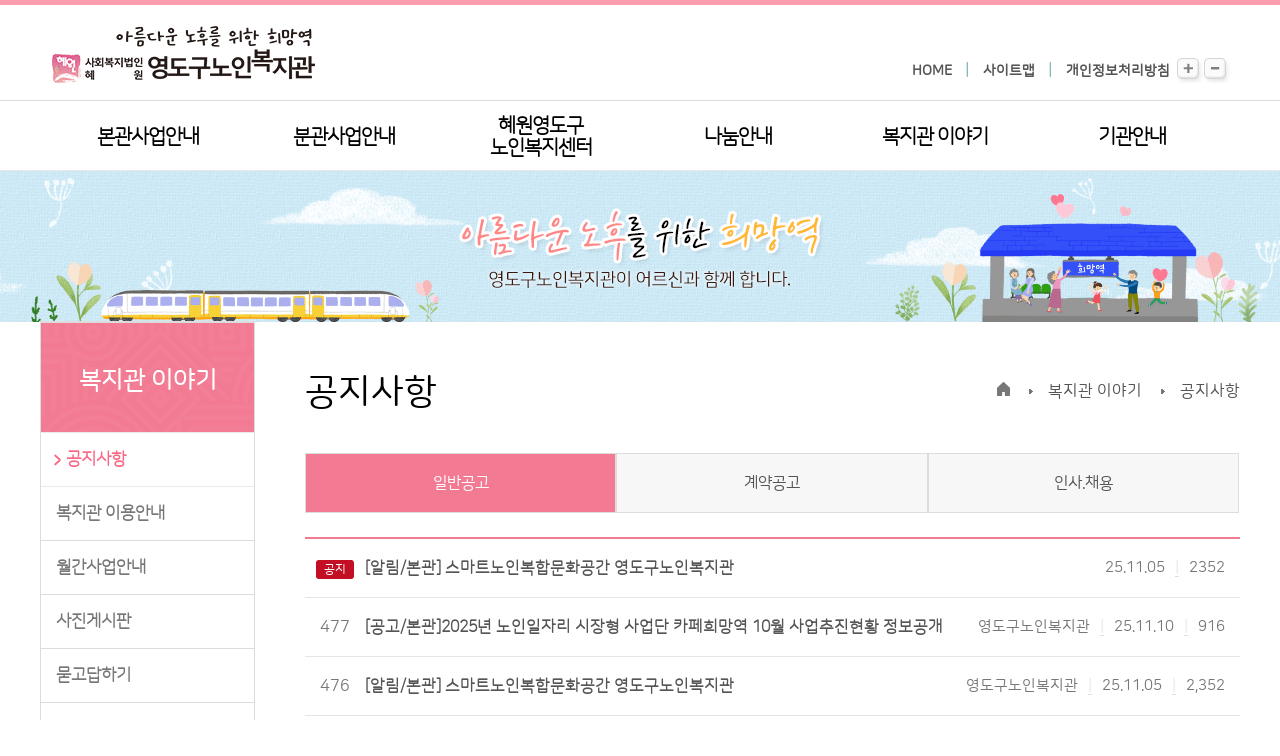

--- FILE ---
content_type: text/html
request_url: http://youngdosenior.or.kr/SW_bbs/notice/list.php?zipEncode===qpTvNBFLNBV1wzYv2yMetpLrxydrMCH9MyMu2yPr3BU91vt1drjrMCH9MyM0tDNzspKXwzPzwELTMj9uwBH5wELTMj9yIzSv2CF1dDLDMCHrNjWetpRn2BSj2xYvgCFv2zHbNjWetp0nxAS91DLLMDFv2zHbNjZ0tzNfgC39MB
body_size: 47308
content:
 


<!doctype html>
<html lang="ko">
<head>
<meta http-equiv="X-UA-Compatible" content="IE=Edge" />
<meta http-equiv="X-UA-Compatible" content="IE=edge" />
<meta name="viewport" content="width=device-width,initial-scale=1.0,user-scalable=no,maximum-scale=1.0,minimum-scale=1.0,target-densitydpi=medium-dpi" />
<!--meta name="viewport" content="width=device-width, initial-scale=0, maxium-scale=0.25, minimum-scale=0.25, user-scalable=yes" /-->
<meta name="keywords" content="" />
<meta name="format-detection" content ="telephone=no"/>
<META HTTP-EQUIV="Page-exit" CONTENT="BlendTrans(Duration=3.0)"> 
<META HTTP-EQUIV="Page-Enter" CONTENT="BlendTrans(Duration=3.0)">

<link rel="shortcut icon" href="/favicon.ico" />

<link rel="stylesheet" href="/common/css/layout.css?1762316116" />
<link rel="stylesheet" href="/common/css/contents.css?1759217354" />
<link rel="stylesheet" href="/common/css/base.css?1760662507" />
<script type="text/javascript" src="/common/js/jquery-1.8.2.min.js"></script>
<script type="text/javascript" src="/common/js/jquery-ui.min.js"></script>

<script type="text/javascript" src="/SW_js/jquery.slides.min.js"></script>
<script type="text/javascript" src="/SW_js/jq.rolling.js"></script>
<link  href="/SW_style/fotorama.css" rel="stylesheet"/> 
<script src="/SW_js/fotorama.js"></script>
<script type="text/javascript">
//<![CDATA[	
	var oneNum = -1, twoNum = -1, thrNum = -1, fouNum = -1;
//]]>
</script>			
<script type="text/javascript" src="/common/js/common.js?1760936511"></script>
<!--[if lt IE 9]>
			<script src="http://html5shiv.googlecode.com/svn/trunk/html5.js"></script>
		<![endif]-->
<meta http-equiv="Content-Type" content="text/html; charset=utf-8" /><META HTTP-EQUIV='MSTHEMECOMPATIBLE' CONTENT='yes' /><META HTTP-EQUIV='imagetoolbar' CONTENT='no' /><META HTTP-EQUIV='Expires' CONTENT='Thu, 01 Mar 1990 00:00:00 GMT' /><META name='description' content='' /><META name='keywords' content='' /><meta property="og:type" content="website">
<meta property="og:title" content="영도구노인복지관">
<meta property="og:description" content="">
<meta property="og:image" content="http://youngdosenior.or.kr/image/common/logo.png">
<meta property="og:url" content="http://youngdosenior.or.kr">
<link rel="canonical" href="http://youngdosenior.or.kr">
	<title>영도구노인복지관 > 복지관 이야기  > 공지사항   </title>

<script  src="/SW_js/com.js?1761100215" /></script>
<script  src="/SW_js/submit.js?1499677801" /></script>
<script  src="/SW_js/slb.js" /></script>
<script  src="/SW_js/zoom.js" ></script></head>
<body leftmargin="0" topmargin="0" marginwidth="0" marginheight="0"  >
<div id="SLB_film" style="z-index: 99997; position:absolute; display:none; width:100%; height:100%; background-color:#000000; filter:Alpha(opacity=60); opacity:0.6; -moz-opacity:0.6;"></div>
<div id="SLB_content" onClick="SLB();" align="center" style="z-index: 99999; position:absolute;"></div> 
<div id="SLB_loading" onClick="SLB();" title="로딩중...클릭시 취소"></div>

<div id="skipnavigation">
	<ul>
		<li><a tabindex="0" href="#contents">본문으로 바로가기</a></li>
		<li><a tabindex="0" href="#gnb">상단메뉴로 바로가기</a></li>
	</ul>
</div>
<div id="wrapper" class="on">
	<div id="header" class="on">
	 <div class="on"></div>	
		<div class="headDiv">
			<h1 class="on"><a href="/" title="메인" ><img src="/image/common/logo_2024.png" alt="영도구노인복지관 로고" /></a></h1>
			<div class="util on" style="line-height:28px;">
				<a href="/">HOME</a>
				<span>|</span>
				<a href="/etc/sitemap.php">사이트맵</a>
				<span>|</span>
				<a href="/etc/security.php">개인정보처리방침</a>
				<a href="javascript:zoomIn();" ><div class="top_btn"><img src="/image/common/top_plus.gif" alt="크게" style="margin-left:3px" /></div></a>
                <a href="javascript:zoomOut();"><div class="top_btn"><img src="/image/common/top_minus.gif" alt="작게" style="margin-left:-3px" /></div></a>
			</div>	
			
		 
		 <nav class="navbar gnb2">
				<div class="nav-menu collapse navbar-collapse">
			<ul class="nav navbar-nav ">
<li class="menu-dep-1 menu-01" >
<a href="/business_bon/sub1.php">본관사업안내</a>
<div class="menu-sub-cont menu-01">
<ul class="menu-dep-2 clearfix menu-01" style="display: none;">
<li class="sub-top menu-01" style="height: 0px;"><a href="/business_bon/sub1.php" title="본관사업안내 바로가기">본관사업안내</a></li>
<li class=""><a href="/business_bon/sub1.php" target="_self" title="노년사회화교육사업 바로가기">노년사회화교육사업</a></li>
<li class=""><a href="/business_bon/sub11.php" target="_self" title="건강생활지원사업 바로가기">건강증진지원사업</a></li>
<li class=""><a href="/business_bon/sub3.php" target="_self" title="급식지원사업 바로가기">노인급식지원사업</a></li>
<li class=""><a href="/business_bon/sub4.php" target="_self" title="사회참여지원사업 바로가기">사회참여지원사업</a></li>
<li class=""><a href="/business_bon/sub2.php" target="_self" title="종합상담 및 정서지원사업 바로가기">종합상담 및 정서지원사업</a></li>
<li class=""><a href="/business_bon/sub5.php" target="_self" title="노인일자리 및 사회활동지원사업  바로가기">노인일자리<br>및 사회활동지원사업 </a></li>
<li class=""><a href="/business_bon/sub12.php" target="_self" title="위기 및 취약노인지원사업 바로가기">위기 및 취약노인지원사업</a> </li>
<!--li class=""><a href="/business_bon/sub13.php" target="_self" title="노인권익증진사업 바로가기">노인권익증진사업</a></li-->
<li class=""><a href="/business_bon/sub9.php" target="_self" title="노인맞춤돌봄서비스사업 바로가기">노인맞춤돌봄서비스사업</a></li>
<li class=""><a href="/business_bon/sub9_2.php" target="_self" title="응급안전안심서비스사업 바로가기">응급안전안심서비스사업</a></li>
<li class=""><a href="/business_bon/sub14.php" target="_self" title="지역복지연계사업 바로가기">지역복지연계사업</a></li>
<li class=""><a href="/business_bon/sub15.php" target="_self" title="지역자원개발사업 바로가기">지역자원개발사업</a></li>
<li class=""><a href="/business_bon/sub10.php" target="_self" title="특화사업 바로가기">특화사업</a></li>
</ul>
</div>
</li>
<li class="menu-dep-1 menu-02" >
 <a href="/business_bun/sub1.php" title="분관사업안내 바로가기">분관사업안내</a>
	<div class="menu-sub-cont menu-02">
		<ul class="menu-dep-2 clearfix menu-02">
			<li class="sub-top menu-02" ><a href="/business_bun/sub1.php">분관사업안내</a></li>
			<li class=""><a href="/business_bun/sub1.php" target="_self" title="평생교육지원사업 바로가기">노년사회화교육사업</a></li>
			<li class=""><a href="/business_bun/sub2.php" target="_self" title="정서지원사업 바로가기">건강증진지원사업</a></li>
			<li class=""><a href="/business_bun/sub3.php" target="_self" title="급식지원사업 바로가기">급식지원사업</a></li>
			<li class=""><a href="/business_bun/sub4.php" target="_self" title="사회참여지원사업 바로가기">사회참여지원사업</a></li>
			<li class=""><a href="/business_bun/sub5.php" target="_self" title="종합상담 및 정서지원사업 바로가기">종합상담 및 정서지원사업</a></li>
			<li class=""><a href="/business_bun/sub11.php" target="_self" title="노인사회활동지원사업 바로가기">노인일자리 및 <br>노인사회활동지원사업</a> </li>
			<li class=""><a href="/business_bun/sub6.php" target="_self" title="노인권익증진사업 바로가기">노인권익증진사업</a></li>
			<li class=""><a href="/business_bun/sub9.php" target="_self" title="지역복지연계사업 바로가기">지역복지연계사업</a></li>
			<li class=""><a href="/business_bun/sub8.php" target="_self" title="지역자원개발사업">지역자원개발사업</a> </li>
			<li class=""><a href="/business_bun/sub10.php" target="_self" title="특화사업 바로가기">특화사업</a></li>
		</ul>
	</div>
				</li>
				<li class="menu-dep-1 menu-03" >
					 <a href="/business_hyewon/sub2.php" class="onedd" title="혜원영도구노인복지센터 바로가기">혜원영도구<br>노인복지센터</a>
					<div class="menu-sub-cont menu-03">
						<ul class="menu-dep-2 clearfix menu-03">
							<li class="sub-top menu-03" ><a href="/business_hyewon/sub2.php" class="onedd">혜원영도구<br>노인복지센터</a></li>
							<li class=""><a href="/business_hyewon/sub2.php" target="_self" title="장기요양서비스사업 바로가기">장기요양서비스사업</a></li>
						</ul>
					</div>
				</li>
				<li class="menu-dep-1 menu-04" ><a href="/support/sub1.php" title="나눔안내 바로가기">나눔안내</a>
					<div class="menu-sub-cont menu-04">
				<ul class="menu-dep-2 clearfix menu-04" style="display: none;">
					<li class="sub-top menu-04" style="height: 0px;"><a href="/support/sub1.php">나눔안내</a></li>
					<li class=""><a href="/support/sub1.php" target="_self" title="자원봉사안내 바로가기">자원봉사안내</a></li>
					<li class=""><a href="/support/sub2.php" target="_self" title="후원안내 바로가기">후원안내</a></li>
					<li class=""><a href="/SW_bbs/notice/list.php?zipEncode=WXwzO91vt1drjrMCH9MyMetpSfMvWLME" target="_self" title="도움이 필요해요 바로가기">도움이 필요해요</a></li>
						</ul>
					</div>
				</li>
				<li class="menu-dep-1 menu-05" >
					<a href="/SW_bbs/notice/list.php?zipEncode==etpLrxydrMCH9MyMu2yPr3BU91vt1drjrMCH9MyMetpSfMvWLME" title="복지관 이야기 바로가기">복지관 이야기</a>
					<div class="menu-sub-cont menu-05">
						<ul class="menu-dep-2 clearfix menu-05">
							<li class="sub-top menu-05" ><a href="/SW_bbs/notice/list.php?zipEncode==etpLrxydrMCH9MyMu2yPr3BU91vt1drjrMCH9MyMetpSfMvWLME">복지관 이야기</a></li>
							<li class=""><a href="/SW_bbs/notice/list.php?zipEncode==etpLrxydrMCH9MyMu2yPr3BU91vt1drjrMCH9MyMetpSfMvWLME" target="_self" title="공지사항 바로가기">공지사항</a></li>
							<li class=""><a href="/community/center.php" target="_self" title="복지관 이용안내 바로가기">복지관 이용안내</a></li>
							<li class=""><a href="/community/schedule.php" target="_self" title="월간사업안내 바로가기">월간사업안내</a></li>
							<li class=""><a href="/SW_bbs/gallery/list.php?zipEncode===WB09gAW91vt1drjrMCH9MyMetpSfMvWLME" target="_self" title="사진게시판 바로가기">사진게시판</a></li>
							<li class=""><a href="/SW_bbs/notice/list.php?zipEncode==eMBX91vt1drjrMCH9MyMetpSfMvWLME" target="_self" title="묻고답하기 바로가기">묻고답하기</a></li>
												<li class=""><a href="/community/staff_login.php" target="_self" title="직원게시판 바로가기">직원게시판</a></li>
												<li class=""><a href="/community/ebook.php" target="_self" title="소식지 바로가기">소식지</a></li>
							<li class=""><a href="/SW_bbs/notice/list.php?zipEncode=HrxyK91vt1drjrMCH9MyMetpSfMvWLME" target="_self" title="자료실 바로가기">자료실</a></li>
						</ul>
					</div>
				</li>
				<li class="menu-dep-1 menu-06" code="06">
					<a href="/about/sub1.php" title="기관안내 바로가기">기관안내</a>
					<div class="menu-sub-cont menu-06">
						<ul class="menu-dep-2 clearfix menu-06">
							<li class="sub-top menu-06" code="06"><a href="/about/sub1.php" >기관안내</a></li>
							<li class=""><a href="/about/sub1.php" target="_self" title="인사말 바로가기">인사말</a></li>
							<li class=""><a href="/about/sub2.php" target="_self" title="연혁 바로가기">연혁</a></li>
							<li class=""><a href="/about/sub3.php" target="_self" title="미션/관훈/비전 바로가기">미션&frasl;관훈&frasl;비전</a></li>
							<li class=""><a href="/about/sub4.php" target="_self" title="조직도 및 직원소개 바로가기">조직도 및 직원현황</a></li>
							<li class=""><a href="/about/sub5.php" target="_self" title="시설안내 바로가기">시설안내</a></li>
							<li class=""><a href="/about/sub6.php" target="_self" title="오시는 길 바로가기">오시는 길</a></li>
						</ul>
					</div>
				</li> 
					</ul>
			</div>
			 </nav>
            

 <script type="text/javascript">
$(function() {
    $('li.menu-dep-1').on('mouseenter', function(e) {
        e.preventDefault();
        $('ul.menu-dep-2', this).stop(true, true).animate({opacity:'show'}, {duration:300});
        $('ul.menu-dep-2 .sub-top', this).stop(true, true).css('height',0).animate({'height':60}, {duration:200});
    }).on('mouseleave', function(e) {
        e.preventDefault();
        $('ul.menu-dep-2', this).stop(true, true).animate({opacity:'hide'}, {duration:200});
        $('ul.menu-dep-2 .sub-top', this).stop(true, true).animate({'height':0}, {duration:200});
    });
});
</script>


			
			<a href="javascript:" class="mobileMenu">
			<img src="/image/common/mobile_menubt.gif" alt="메뉴" />
			</a><!-- 모바일 메뉴버튼 -->
		</div>
        <div class="header_line on"></div>
		<div class="twoDbg on"></div>
	</div>
	<script>
        $('#header,#wrapper,.headDiv>h1,.util,#gnb,.header_line,.twoDbg,.gnb_bg').removeClass("on");       
    $(window).scroll(function () {        
        wt = $(window).scrollTop();        
        if ( 100 < wt ) {
            $('#header,#wrapper,.headDiv>h1,.util,#gnb,.header_line,.twoDbg,.gnb_bg').addClass("on");
        }
        if ( 100 > wt ) {
            $('#header,#wrapper,.headDiv>h1,.util,#gnb,.header_line,.twoDbg,.gnb_bg').removeClass("on");
        }
    });

        

    </script>
	
	
	<!--// header -->

	<p class="dimdBg"></p>
	
	<!-- 모바일 gnb -->
	<div id="gnbM">
		<div class="mUtil">
			<a href="/">HOME</a>
			<span>|</span>
			<a href="/etc/security.php">개인정보처리방침</a>
		</div>

		<div class="gnbDiv">
			<a href="javascript:" class="one">본관사업안내</a>
			<div class="two">
					<a href="/business_bon/sub1.php" class="twoD" title="노년사회화교육사업 바로가기">노년사회화교육사업</a>
					<a href="/business_bon/sub11.php" class="twoD" title="건강생활지원사업 바로가기">건강증진지원사업</a>
					<a href="/business_bon/sub3.php" class="twoD" title="급식지원사업 바로가기">노인급식지원사업</a>
					<a href="/business_bon/sub4.php" class="twoD" title="사회참여지원사업 바로가기">사회참여지원사업</a>
					<a href="/business_bon/sub2.php" class="twoD" title="종합상담 및 정서지원사업 바로가기">종합상담 및 정서지원사업</a>
					<a href="/business_bon/sub5.php" class="twoD" title="노인사회활동지원사업 바로가기">노인일자리 및<br> 노인사회활동지원사업</a>
					<a href="/business_bon/sub12.php" class="twoD" title="위기 및 취약노인지원사업 바로가기">위기 및 취약노인지원사업</a> 
				<!--a href="/business_bon/sub13.php" class="twoD" title="노인권익증진사업바로가기">노인권익증진사업</a-->
					<a href="/business_bon/sub9.php" class="twoD" title="노인맞춤돌봄서비스사업 바로가기">노인맞춤돌봄서비스사업</a>
					<a href="/business_bon/sub9_2.php" class="twoD" title="응급안전안심서비스사업 바로가기">응급안전안심서비스사업</a>
					<a href="/business_bon/sub14.php" class="twoD" title="지역복지연계사업 바로가기">지역복지연계사업</a>
				<a href="/business_bon/sub15.php" class="twoD" title="지역자원개발사업 바로가기"> 지역자원개발사업</a>
					<a href="/business_bon/sub10.php" class="twoD" title="특화사업 바로가기">특화사업</a>


					
			</div>

			<a href="javascript:" class="one">분관사업안내</a>
			<div class="two">
					<a href="/business_bun/sub1.php"  class="twoD" title="노년사회화교육사업 바로가기">노년사회화교육사업</a>
					<a href="/business_bun/sub2.php"  class="twoD" title="건강증진지원사업 바로가기">건강증진지원사업</a>
					<a href="/business_bun/sub3.php"  class="twoD" title="급식지원사업 바로가기">급식지원사업</a>
					<a href="/business_bun/sub4.php"  class="twoD" title="사회참여지원사업 바로가기">사회참여지원사업</a>
					<a href="/business_bun/sub5.php"  class="twoD" title="종합상담 및 정서지원사업 바로가기">종합상담 및 정서지원사업</a>
					<a href="/business_bun/sub11.php"  class="twoD" title="노인사회활동지원사업 바로가기">노인일자리 및 <br>사회활동지원사업</a> 
				<a href="/business_bun/sub6.php"  class="twoD" title="노인권익증진사업 바로가기">노인권익증진사업</a>
				<a href="/business_bun/sub9.php"  class="twoD" title="지역복지연계사업 바로가기">지역복지연계사업</a>
					<a href="/business_bun/sub8.php"  class="twoD" title="지역자원개발사업 바로가기">지역자원개발사업</a> 
					<a href="/business_bun/sub10.php"  class="twoD" title="특화사업 바로가기">특화사업</a>

				
			</div>

			<a href="javascript:" class="one">혜원영도구<br>노인복지센터</a>
			<div class="two"> 
					<a href="/business_hyewon/sub2.php" class="twoD">장기요양서비스사업</a>
			</div>
			<a href="javascript:" class="one">나눔안내</a>
			<div class="two">
					<a href="/support/sub1.php" class="twoD">자원봉사</a>
					<a href="/support/sub2.php" class="twoD">후원안내</a>
					<a href="/SW_bbs/notice/list.php?zipEncode=WXwzO91vt1drjrMCH9MyMetpSfMvWLME" class="twoD">도움이 필요해요</a>
			</div>

			<a href="javascript:" class="one">복지관 이야기</a>
			<div class="two">
					<a href="/SW_bbs/notice/list.php?zipEncode==etpLrxydrMCH9MyMu2yPr3BU91vt1drjrMCH9MyMetpSfMvWLME" class="twoD">공지사항</a>
					<a href="/community/center.php" class="twoD">복지관 이용안내</a>
					<a href="/community/schedule.php" class="twoD">월간사업안내</a>
					<a href="/SW_bbs/gallery/list.php?zipEncode===WB09gAW91vt1drjrMCH9MyMetpSfMvWLME" class="twoD">사진게시판</a>
					<a href="/SW_bbs/notice/list.php?zipEncode==eMBX91vt1drjrMCH9MyMetpSfMvWLME" class="twoD">묻고답하기</a>
											<a href="/community/staff_login.php" class="twoD">직원게시판</a>
										<a href="/community/ebook.php" class="twoD">소식지</a>
					<a href="/SW_bbs/notice/list.php?zipEncode=HrxyK91vt1drjrMCH9MyMetpSfMvWLME" class="twoD">자료실</a>
			</div>

			<a href="javascript:" class="one">기관안내</a>
			<div class="two">
					<a href="/about/sub1.php" class="twoD">인사말</a>
					<a href="/about/sub2.php" class="twoD">연혁</a>
					<a href="/about/sub3.php" class="twoD">미션&frasl;관훈&frasl;비전</a>
					<a href="/about/sub4.php" class="twoD">조직도 및 직원현황</a>
					<a href="/about/sub5.php" class="twoD">시설안내</a>
					<a href="/about/sub6.php" class="twoD">오시는 길</a>
					
			</div>
			<a href="javascript:" class="one">기타안내</a>
			<div class="two">
					<a href="/etc/security.php" class="twoD">개인정보처리방침</a>
					<a href="/etc/m_security.php" class="twoD">영상정보처리방침</a>
					<a href="/etc/sitemap.php" class="twoD">사이트맵</a>
					
			</div>
		</div>
		<a href="javascript:" class="mobileMenuXbt"><img src="/image/common/mobile_gnbxbt.gif" alt="닫기" /></a>
	</div>
	

	<!-- //모바일 gnb -->

	<!-- E: header //-->

	<hr />
		
		<script type="text/javascript" src="/common/js/default.js"></script>
		<!-- S: conetns //-->
		<div class="subImg">
                <div class="sub_tt"><img src="/image/common/sub_tt.png" alt="아름다운 노후를 위한 희망역 영도구노인복지관이 어르신과 함께 합니다." /></div>
        </div>
            
		<div id="cBody">
			<!-- 모바일 서브타이틀 -->
			<div id="mobileSub">
				<a href="javascript:history.back();" class="mPrv"><img src="/image/common/mobile_prepage.gif" alt="이전페이지" /></a>
				<h2>공지사항</h2>
				<a style="cursor:pointer;" onclick="pageSubMenu('5')" class="mNxt"><img src="/image/common/mobile_nxtpage.gif" alt="메뉴보기" /></a>
			</div>
			<script>
			function pageSubMenu(A){
				$('#sMenuList'+A).slideToggle('fast');
			}
			</script>
			<!-- //모바일 서브타이틀 -->

			<!-- 모바일 서브메뉴 -->
			<div class="mobileSubmenu" id="sMenuList1">
					<a href="/business_bon/sub1.php" target="_self" title="노년사회화교육사업 바로가기">노년사회화교육사업</a>
					<a href="/business_bon/sub11.php" target="_self" title="건강생활지원사업 바로가기">건강증진지원사업</a>
					<a href="/business_bon/sub3.php" target="_self" title="급식지원사업 바로가기">노인급식지원사업</a>
					<a href="/business_bon/sub4.php" target="_self" title="사회참여지원사업 바로가기">사회참여지원사업</a>
					<a href="/business_bon/sub2.php" target="_self" title="종합상담 및 정서지원사업 바로가기">종합상담 및 정서지원사업</a>
					<a href="/business_bon/sub5.php" target="_self" title="노인일자리 및 사회활동지원사업 바로가기">노인일자리 및<br> 사회활동지원사업 </a>
					<a href="/business_bon/sub12.php" target="_self" title="위기 및 취약노인지원사업 바로가기">위기 및 취약노인지원사업</a>
					<!--<a href="/business_bon/sub6.php" target="_self" title="경로당활성화사업 바로가기">경로당활성화사업</a>
					<a href="/business_bon/sub7.php" target="_self" title="기능회복지원사업 바로가기">기능회복지원사업</a>-->
					<!--a href="/business_bon/sub13.php" target="_self" title="노인권익증진사업 바로가기">노인권익증진사업</a-->
					<a href="/business_bon/sub9.php" target="_self" title="노인맞춤돌봄서비스사업 바로가기">노인맞춤돌봄서비스사업</a>
					<a href="/business_bon/sub9_2.php" target="_self" title="응급안전안심서비스사업 바로가기">응급안전안심서비스사업</a>
					 <a href="/business_bon/sub14.php" target="_self" title="지역복지연계사업 바로가기">지역복지연계사업</a>
					<a href="/business_bon/sub15.php" target="_self" title="지역자원개발사업 바로가기">지역자원개발사업</a>
					<a href="/business_bon/sub10.php" target="_self" title="특화사업 바로가기">특화사업</a>
			</div>
			<div class="mobileSubmenu" id="sMenuList2">
					<a href="/business_bun/sub1.php" target="_self" title="평생교육지원사업 바로가기">노년사회화교육사업</a>
					<a href="/business_bun/sub2.php" target="_self" title="정서지원사업 바로가기">건강증진지원사업</a>
					<a href="/business_bun/sub3.php" target="_self" title="급식지원사업 바로가기">급식지원사업</a>
					<a href="/business_bun/sub4.php" target="_self" title="사회참여지원사업 바로가기">사회참여지원사업</a>
					<a href="/business_bun/sub5.php" target="_self" title="종합상담 및 정서지원사업 바로가기">종합상담 및 정서지원사업</a>
					<a href="/business_bun/sub11.php" target="_self" title="노인사회활동지원사업 바로가기">노인일자리 및 <br>사회활동지원사업</a>
					<!--a href="/business_bun/sub7.php" target="_self" title="위기 및 취약노인지원사업 바로가기">위기 및 취약노인지원사업</a-->
					<a href="/business_bun/sub6.php" target="_self" title="노인권익증진사업 바로가기">노인권익증진사업</a>
					<a href="/business_bun/sub9.php" target="_self" title="지역복지연계사업 바로가기">지역복지연계사업</a>
					<a href="/business_bun/sub8.php" target="_self" title="지역자원개발사업">지역자원개발사업</a>
<!--					<a href="/business_bun/sub8.php" target="_self" title="기타사업 바로가기">기타사업</a>-->
					 
					<a href="/business_bun/sub10.php" target="_self" title="특화사업 바로가기">특화사업</a>
			</div>
			<div class="mobileSubmenu" id="sMenuList3">
					<!--<a href="/business_hyewon/sub1.php" target="_self" title="재가노인지원서비스사업 바로가기">재가노인지원서비스사업</a>-->
					<a href="/business_hyewon/sub2.php" target="_self" title="장기요양서비스사업 바로가기">장기요양서비스사업</a>
			</div>
			<div class="mobileSubmenu" id="sMenuList4">
					<a href="/support/sub1.php" target="_self" title="자원봉사 바로가기">자원봉사</a>
					<a href="/support/sub2.php" target="_self" title="후원활동 바로가기">후원활동</a>
					<a href="/SW_bbs/notice/list.php?zipEncode=WXwzO91vt1drjrMCH9MyMetpSfMvWLME" target="_self" title="도움이 필요해요 바로가기">도움이 필요해요</a>
			</div>
			<div class="mobileSubmenu" id="sMenuList5">
					<a href="/SW_bbs/notice/list.php?zipEncode==etpLrxydrMCH9MyMu2yPr3BU91vt1drjrMCH9MyMetpSfMvWLME" target="_self" title="공지사항 바로가기">공지사항</a>
					<a href="/community/center.php" target="_self" title="복지관 이용안내 바로가기">복지관 이용안내</a>
					<a href="/community/schedule.php" target="_self" title="월간사업안내 바로가기">월간사업안내</a>
					<a href="/SW_bbs/gallery/list.php?zipEncode===WB09gAW91vt1drjrMCH9MyMetpSfMvWLME" target="_self" title="사진게시판 바로가기">사진게시판</a>
					<a href="/SW_bbs/notice/list.php?zipEncode==eMBX91vt1drjrMCH9MyMetpSfMvWLME" target="_self" title="묻고답하기 바로가기">묻고답하기</a>
											<a href="/community/staff_login.php" target="_self" title="직원게시판 바로가기">직원게시판</a>
									<a href="/community/ebook.php" target="_self" title="소식지 바로가기">소식지</a>
					<a href="/SW_bbs/notice/list.php?zipEncode=HrxyK91vt1drjrMCH9MyMetpSfMvWLME" target="_self" title="자료실 바로가기">자료실</a>
			</div>
            <div class="mobileSubmenu" id="sMenuList6">
                    <a href="/about/sub1.php" target="_self" title="인사말 바로가기">인사말</a>
					<a href="/about/sub2.php" target="_self" title="연혁 바로가기">연혁</a>
					<a href="/about/sub3.php" target="_self" title="미션/관훈/비전 바로가기">미션&frasl;관훈&frasl;비전</a>
					<a href="/about/sub4.php" target="_self" title="조직도 및 직원현황 바로가기">조직도 및 직원현황</a>
					<a href="/about/sub5.php" target="_self" title="시설안내 바로가기">시설안내</a>
					<a href="/about/sub6.php" target="_self" title="오시는 길 바로가기">오시는 길</a>
            </div>
            <div class="mobileSubmenu" id="sMenuList7">
                    <a href="/etc/security.php" target="_self" title="개인정보처리방침 바로가기">개인정보처리방침</a>
					<a href="/etc/m_security.php" target="_self" title="영상정보처리방침 바로가기">영상정보처리방침</a>
					<a href="/etc/sitemap.php" target="_self" title="사이트맵 바로가기">사이트맵</a>
            </div>
			<!-- //모바일 서브메뉴 -->
			
            
            <!--<div class="subH"></div>-->
			<div class="subBody">
				<div id="lnb">
					<p class="tit">복지관 이야기</p>
					<div>
						
							<a href="/SW_bbs/notice/list.php?zipEncode==etpLrxydrMCH9MyMu2yPr3BU91vt1drjrMCH9MyMetpSfMvWLME" class="twoD on">공지사항</a>
					<a href="/community/center.php" class="twoD ">복지관 이용안내</a>
					<a href="/community/schedule.php" class="twoD ">월간사업안내</a>
					
				    <a href="/SW_bbs/gallery/list.php?zipEncode===WB09gAW91vt1drjrMCH9MyMetpSfMvWLME" class="twoD ">사진게시판</a>
					<a href="/SW_bbs/notice/list.php?zipEncode==eMBX91vt1drjrMCH9MyMetpSfMvWLME" class="twoD ">묻고답하기</a>
										<a href="/community/staff_login.php" class="twoD ">직원게시판</a>
										 
					<a href="/community/ebook.php" class="twoD ">소식지</a>
					 
					<a href="/SW_bbs/notice/list.php?zipEncode=HrxyK91vt1drjrMCH9MyMetpSfMvWLME" class="twoD ">자료실</a>					</div>
					<div>
						<!--// lnb -->
					</div>
				</div>

				<div id="subCon">
					<div class="subP">
                        <h2>공지사항</h2>
                        <div class="path">
                            <span class="home"><img src="/image/common/path_home.gif" alt="home" /></span>
                            <span>복지관 이야기</span>
                            <span>공지사항</span>
                        </div>
						<div id="contents" class="sub_page">
						<!-- S: sub conetns //--><link rel="stylesheet" href="/SW_bbs/css/bbs_layout.css?1546569549" />
<!-- 분류가 있을 경우 -->
	
	<div>
		<ul id="tabs">
						<li class="w-3 on1"><a href="/SW_bbs/notice/list.php?zipEncode==etpLrxydrMCH9MyMu2yPr3BU91vt1drjrMCH9MyMetpSfMvWLME">일반공고</a></li>
						<li class="w-3 "><a href="/SW_bbs/notice/list.php?zipEncode==itpLrxydrMCH9MyMu2yPr3BU91vt1drjrMCH9MyMetpSfMvWLME">계약공고</a></li>
						<li class="w-3 "><a href="/SW_bbs/notice/list.php?zipEncode==mtpLrxydrMCH9MyMu2yPr3BU91vt1drjrMCH9MyMetpSfMvWLME">인사.채용</a></li>
					</ul>		
	</div>
	<div class="clear w100 h20"></div>
	

<ul class="bbsList">
		<li>
	<p class="num"><span class="notice_txt">공지</span></p>
	<div class="info">
		<p class="txt1">
				<a href="http://www.youngdosenior.or.kr/SW_bbs/notice/view.php?zipEncode=90wDU9vEU9wBLjxzJzsm9ugDHnezYf2BIzYvfLKv9ugC5r1yJfezYf2BIzco5KJn90wDU91DLLMDM0dzSvwAMLxzRzspL1wyULxzRzszJLgDV52xxnvpeLezYf2BIzsp1DMjZ0tzNfgC39MBMahAW5cDZLgBVu2yPr3BU9YCIj2xxn1l9WMC19fDZLgB">
				[알림/본관] 스마트노인복합문화공간 영도구노인복지관				</a>
				
		</p>
		<p class="txt2">
		<span>25.11.05</span>
		<span class="bar">|</span>
		<span>2352</span>
		</p>
	</div>
	</li>
		
	<li>
	<p class="num">477</p>
	<div class="info">
		
		<p class="txt1">
					
		<a href="/SW_bbs/notice/view.php?zipEncode==[base64]">
		

				[공고/본관]2025년 노인일자리 시장형 사업단 카페희망역 10월 사업추진현황 정보공개				</a>
								
		</p>
		<p class="txt2">
		<span>영도구노인복지관</span>
		<span class="bar">|</span>
		<span>25.11.10</span>
		<span class="bar">|</span>
		<span>916</span>
		</p>
	</div>
	</li>
	
		
	<li>
	<p class="num">476</p>
	<div class="info">
		
		<p class="txt1">
					
		<a href="/SW_bbs/notice/view.php?zipEncode==[base64]">
		

				[알림/본관] 스마트노인복합문화공간 영도구노인복지관				</a>
								
		</p>
		<p class="txt2">
		<span>영도구노인복지관</span>
		<span class="bar">|</span>
		<span>25.11.05</span>
		<span class="bar">|</span>
		<span>2,352</span>
		</p>
	</div>
	</li>
	
		
	<li>
	<p class="num">475</p>
	<div class="info">
		
		<p class="txt1">
					
		<a href="/SW_bbs/notice/view.php?zipEncode==[base64]">
		

				[공고/분관] 2025년 영도구노인복지관 분관 2차 추가경정예산서 공고				</a>
								
		</p>
		<p class="txt2">
		<span>영도구노인복지관 분관</span>
		<span class="bar">|</span>
		<span>25.11.03</span>
		<span class="bar">|</span>
		<span>990</span>
		</p>
	</div>
	</li>
	
		
	<li>
	<p class="num">474</p>
	<div class="info">
		
		<p class="txt1">
					
		<a href="/SW_bbs/notice/view.php?zipEncode==[base64]">
		

				[공고] 2025년 4분기 1차 영도구노인복지관·영도구노인복지관 분관·혜원영도구노인복지센터 운영위원회 회의 결과				</a>
								
		</p>
		<p class="txt2">
		<span>영도구노인복지관</span>
		<span class="bar">|</span>
		<span>25.10.31</span>
		<span class="bar">|</span>
		<span>846</span>
		</p>
	</div>
	</li>
	
		
	<li>
	<p class="num">473</p>
	<div class="info">
		
		<p class="txt1">
					
		<a href="/SW_bbs/notice/view.php?zipEncode==[base64]">
		

				[공고/본관]2025년 노인일자리 시장형 사업단 카페희망역 09월 사업추진현황 정보공개				</a>
								
		</p>
		<p class="txt2">
		<span>영도구노인복지관</span>
		<span class="bar">|</span>
		<span>25.10.10</span>
		<span class="bar">|</span>
		<span>1,040</span>
		</p>
	</div>
	</li>
	
		
	<li>
	<p class="num">472</p>
	<div class="info">
		
		<p class="txt1">
					
		<a href="/SW_bbs/notice/view.php?zipEncode==[base64]">
		

				[공고] 2025년 3분기 영도구노인복지관·영도구노인복지관 분관·혜원영도구노인복지센터 운영위원회 회의 결과				</a>
								
		</p>
		<p class="txt2">
		<span>영도구노인복지관</span>
		<span class="bar">|</span>
		<span>25.10.02</span>
		<span class="bar">|</span>
		<span>884</span>
		</p>
	</div>
	</li>
	
		
	<li>
	<p class="num">471</p>
	<div class="info">
		
		<p class="txt1">
					
		<a href="/SW_bbs/notice/view.php?zipEncode==[base64]">
		

				[공고/본관]2025년 제5회 영도구 어르신 글솜씨 뽐내기 대회 결과 공고				</a>
								
		</p>
		<p class="txt2">
		<span>영도구노인복지관</span>
		<span class="bar">|</span>
		<span>25.09.30</span>
		<span class="bar">|</span>
		<span>996</span>
		</p>
	</div>
	</li>
	
		
	<li>
	<p class="num">470</p>
	<div class="info">
		
		<p class="txt1">
					
		<a href="/SW_bbs/notice/view.php?zipEncode==[base64]">
		

				[알림/본관] 2025년 4분기 노년사회화교육사업 프로그램 추첨 결과 안내				</a>
								
		</p>
		<p class="txt2">
		<span>영도구노인복지관</span>
		<span class="bar">|</span>
		<span>25.09.23</span>
		<span class="bar">|</span>
		<span>1,056</span>
		</p>
	</div>
	</li>
	
		
	<li>
	<p class="num">469</p>
	<div class="info">
		
		<p class="txt1">
					
		<a href="/SW_bbs/notice/view.php?zipEncode==[base64]">
		

				[알림/분관] 2025년 4분기 노년사회화교육사업 사회교육 프로그램 추첨결과 알림				</a>
								
		</p>
		<p class="txt2">
		<span>영도구노인복지관 분관</span>
		<span class="bar">|</span>
		<span>25.09.22</span>
		<span class="bar">|</span>
		<span>1,059</span>
		</p>
	</div>
	</li>
	
		
	<li>
	<p class="num">468</p>
	<div class="info">
		
		<p class="txt1">
					
		<a href="/SW_bbs/notice/view.php?zipEncode==[base64]">
		

				[공고/분관]2025년 3분기 노년사회화교육사업 사회교육 프로그램 추가접수 안내				</a>
								
		</p>
		<p class="txt2">
		<span>영도구노인복지관 분관</span>
		<span class="bar">|</span>
		<span>25.09.22</span>
		<span class="bar">|</span>
		<span>950</span>
		</p>
	</div>
	</li>
	
	</ul>

<!--div class="kakao"><a id="bt1kakao" title="새창열림"><img src="/SW_bbs/img/icon_kakao.gif" alt="카카오톡"></a></div-->
<div class="clear pdt_20 right">

</div>

<div class="paging">
	<a href='/SW_bbs/notice/list.php?zipEncode===qpTvNBFLNBV1wzYv2yMetpLrxydrMCH9MyMu2yPr3BU91vt1drjrMCH9MyM0tDNzspKXwzPzwELTMj9uwBH5wELTMj9yIzSv2CF1dDLDMCHrNjWetpRn2BSj2xYvgCFv2zHbNjWetp0nxAS91DLLMDFv2zHbNjX0tzNfgC39MB'>[1]</a>&nbsp;<a href='/SW_bbs/notice/list.php?zipEncode===qpTvNBFLNBV1wzYv2yMetpLrxydrMCH9MyMu2yPr3BU91vt1drjrMCH9MyM0tDNzspKXwzPzwELTMj9uwBH5wELTMj9yIzSv2CF1dDLDMCHrNjWetpRn2BSj2xYvgCFv2zHbNjWetp0nxAS91DLLMDFv2zHbNjY0tzNfgC39MB'>[2]</a>&nbsp;<a class='on'>3</a>&nbsp;<a href='/SW_bbs/notice/list.php?zipEncode===qpTvNBFLNBV1wzYv2yMetpLrxydrMCH9MyMu2yPr3BU91vt1drjrMCH9MyM0tDNzspKXwzPzwELTMj9uwBH5wELTMj9yIzSv2CF1dDLDMCHrNjWetpRn2BSj2xYvgCFv2zHbNjWetp0nxAS91DLLMDFv2zHbNj00tzNfgC39MB'>[4]</a>&nbsp;<a href='/SW_bbs/notice/list.php?zipEncode===qpTvNBFLNBV1wzYv2yMetpLrxydrMCH9MyMu2yPr3BU91vt1drjrMCH9MyM0tDNzspKXwzPzwELTMj9uwBH5wELTMj9yIzSv2CF1dDLDMCHrNjWetpRn2BSj2xYvgCFv2zHbNjWetp0nxAS91DLLMDFv2zHbNj10tzNfgC39MB'>[5]</a>&nbsp;<a href='/SW_bbs/notice/list.php?zipEncode===qpTvNBFLNBV1wzYv2yMetpLrxydrMCH9MyMu2yPr3BU91vt1drjrMCH9MyM0tDNzspKXwzPzwELTMj9uwBH5wELTMj9yIzSv2CF1dDLDMCHrNjWetpRn2BSj2xYvgCFv2zHbNjWetp0nxAS91DLLMDFv2zHbNj20tzNfgC39MB'>[6]</a>&nbsp;<a href='/SW_bbs/notice/list.php?zipEncode===qpTvNBFLNBV1wzYv2yMetpLrxydrMCH9MyMu2yPr3BU91vt1drjrMCH9MyM0tDNzspKXwzPzwELTMj9uwBH5wELTMj9yIzSv2CF1dDLDMCHrNjWetpRn2BSj2xYvgCFv2zHbNjWetp0nxAS91DLLMDFv2zHbNj30tzNfgC39MB'>[7]</a>&nbsp;<a href='/SW_bbs/notice/list.php?zipEncode===qpTvNBFLNBV1wzYv2yMetpLrxydrMCH9MyMu2yPr3BU91vt1drjrMCH9MyM0tDNzspKXwzPzwELTMj9uwBH5wELTMj9yIzSv2CF1dDLDMCHrNjWetpRn2BSj2xYvgCFv2zHbNjWetp0nxAS91DLLMDFv2zHbNj40tzNfgC39MB'>[8]</a>&nbsp;<a href='/SW_bbs/notice/list.php?zipEncode===qpTvNBFLNBV1wzYv2yMetpLrxydrMCH9MyMu2yPr3BU91vt1drjrMCH9MyM0tDNzspKXwzPzwELTMj9uwBH5wELTMj9yIzSv2CF1dDLDMCHrNjWetpRn2BSj2xYvgCFv2zHbNjWetp0nxAS91DLLMDFv2zHbNj50tzNfgC39MB'>[9]</a>&nbsp;<a href='/SW_bbs/notice/list.php?zipEncode==0tB152x552BTvMCLnMjX0tz0f2qKjxyVjMjLnwA09MBFD1u9qusKjxyVjMj9u3zM0dzSvwAMLxzRzspL1wyULxzRzspMygBLn3x9qxzNjxy0zcmX0ZAJ9gBI9LCLb3xLDwyWzcmX0dDZLgBFDxzPz3xLDwyWzcmX0tzNfgC39MB'>[10]</a>&nbsp;&nbsp;&nbsp;<a href='/SW_bbs/notice/list.php?zipEncode==0tB152x552BTvMCLnMjX0tz0f2qKjxyVjMjLnwA09MBFD1u9qusKjxyVjMj9u3zM0dzSvwAMLxzRzspL1wyULxzRzspMygBLn3x9qxzNjxy0zcmX0ZAJ9gBI9LCLb3xLDwyWzcmX0dDZLgBFDxzPz3xLDwyWzsmX0tzNfgC39MB'> > </a></div>

<form name="searchFrm" method="post" onsubmit="return false;">
<input type="hidden" name="boardID" value="SW_notice" />
<input type="hidden" name="gu" value="" />
<input type="hidden" name="list_url" value="/SW_bbs/notice/list.php" />
<input type="hidden" name="areaPartNum" value="" />
<input type="hidden" name="ceremony_num" value="" />
<div class="listSrch mgt_30">
	<label for='searchArea'>게시판검색</label>
	<select name="keyname" id="searchArea" title="검색선택">
	<option value="title" >제목</option>
	<option value="content" >내용</option>
	</select>
	<label for='boardKeyfield'><span class="blind">검색어 입력</span></label>
	<input type="text" name="keyfield" title="검색어" id="boardKeyfield" maxlength="15" onkeyup="if(event.keyCode==13) Protank_chkForm('searchFrm','/SW_bbs/notice/list.php','')"/>
	<a style="cursor:pointer;" onclick="Protank_chkForm('searchFrm','/SW_bbs/notice/list.php','')" class="srchBt"><span>검색</span></a>
	<a style="cursor:pointer;" onclick="Protank_chkForm('listFrm','/SW_bbs/notice/list.php','')" class="btnGry">전체보기</a>
    </div>
</form>
<form name="listFrm" method="post" onsubmit="return false;">
<input type="hidden" name="boardID" value="SW_notice" />
<input type="hidden" name="list_url" value="/SW_bbs/notice/list.php" />
<input type="hidden" name="boardCate" value="1" />
</form>

					
                </div>
            	<!-- E: sub conetns //-->	
           
                    </div>
                </div>
			</div>
        	<!-- E: conetns //-->	
      
			        
        
    		<hr />
    

			<!-- //하단 footer-->
			<div id="footer" >
            <button type="button" class="btn-top"><span class="blind">본문상단으로 이동</span></button>       
            <div class="con_wrap">
                <div id="fsitelink">		
                    <div class="site_link">
                        <div class="sitelink_cont">
                        <h3><button class="open">관련사이트</button></h3>
                        <div class="layer">
                            <button class="close">관련사이트 사이트목록 닫기</button>
                            <div class="link_part">
                                <h4>관련사이트</h4>
                                <ul class="float_none">	
									<li><a style="cursor:pointer;" onclick="go_url('http://www.bokhyewon.or.kr/')"  title="새창">사회복지법인 혜원</a></li>
									<li><a style="cursor:pointer;" onclick="go_url('http://www.ydcsc.or.kr/')"  target="_blank" title="새창">영도시니어클럽</a></li>
									<li><a style="cursor:pointer;" onclick="go_url('https://blog.naver.com/bokhyewon')"  target="_blank" title="새창">혜원재가노인지원서비스센터</a></li>                                    
									<li><a style="cursor:pointer;" onclick="alert('해당기관의 링크가 없습니다.')"  target="_blank" title="새창">연제구 다함께돌봄센터 우리아이자람터</a></li>                                    
									<li><a style="cursor:pointer;" onclick="go_url('https://yjys8638360.or.kr/')"  target="_blank" title="새창">연제구 연산종합사회복지관</a></li>      
									<li><a style="cursor:pointer;" onclick="alert('해당기관의 링크가 없습니다.')"  target="_blank" title="새창">연제구연산서희어린이집</a></li>     
                                </ul>
                            </div>
                        </div>
                        </div>
                    </div>
                </div>
                

				<div class="footDiv">					
                    <div class="footDiv2">
                        <div class="fUtil">
                            <a href="/community/center.php">이용안내</a>
                            <span>|</span>
                            <a href="/etc/security.php" class="type1">개인정보처리방침</a>
                            <span>|</span>
                            <a href="/etc/m_security.php">영상정보처리방침</a>
                            <span>|</span>
                            <a href="/about/sub6.php">오시는길</a>
                            <span>|</span>
                            <a href="/etc/sitemap.php">사이트맵</a>
                        </div>
    
                        <div class="copyRight">
                        본관) 부산광역시 영도구 절영로 29번길 14  <span>|</span>  TEL : 051-417-6344~6  <span>|</span>  FAX : 051-417-6343  <span>|</span>  E-mail : <a href="yd6344@hanmail.net">yd6344@hanmail.net</a><br>
                        분관) 부산광역시 영도구 봉래길 372  <span>|</span>  TEL : 051-418-6300~2  <span>|</span>  FAX : 051-417-6300  <span>|</span>  E-mail : <a href="yd6300@hanmail.net">yd6300@hanmail.net</a><br>
                        COPYRIGHT(C)2018 영도구노인복지관 . ALL RIGHTS RESERVED
                        </div>
                        <div class="foot_logo">
                            <img src="/image/common/foot_logo.gif" alt="영도구노인복지관 하단로고"/>
                        </div>
					</div>
                    
				</div>
			</div>
            
    </div>        
	
	<script>	
	function go_url(A){
		if(A==''){
			alert('해당 기관의 링크가 없습니다.');
			return;
		}else{
			window.open(A,'','','target=_blank');
		}
	}
	jQuery(function($){
		$(".site_link div.layer").fadeOut("fast");
		$(".site_link h3 button.open").click(function(){
			$(".site_link div.layer").fadeOut("fast");
			$(this).parent().next("div.layer").fadeIn("fast");
			return false;
			});
		$(".site_link .close").click(function(){
		$(this).parent().fadeOut("fast");return false;
		});
	});
	</script>
      
	<script type="text/javascript">
    $(function(){     
            // Fakes the loading setting a timeout
            setTimeout(function () {
                $('body').addClass('loaded');
            }, 400);
    
            $(window).scroll(function () {
                if ($(this).scrollTop() > $(window).height() * 0.2) {
                    $('button.btn-top').addClass('on');
                } else {
                    $('button.btn-top').removeClass('on');
                }
            });
    
            //Click event to scroll to top
            $('button.btn-top').click(function () {
                $('html, body').animate({ scrollTop: 0 }, 300);
                return false;
            });
    });
    </script>
    <!-- E: footer //-->    
</div>
<!-- E: wrapper //-->	

<div class="footerDiv3">
<form name='protank_frm' method='post' id='protank_frm'>
<span id='protank_span' style='display:none' name='protank_span'></span>
<input type="image" src="" width="0" height="0" alt="" />
</form>
<iframe id="hidden" name="hidden" width="0" height="0" frameborder="0" title="하단 프로그램 처리 프레임" src="/SW_config/hidden.php"></iframe></div>
</body>
</html>



--- FILE ---
content_type: text/css
request_url: http://youngdosenior.or.kr/common/css/layout.css?1762316116
body_size: 46939
content:
@charset "utf-8";
@import url("/common/css/contents.css");



/*-----------------------------------------------------------------------------------------------------------
공통css
-----------------------------------------------------------------------------------------------------------*/
body			{ }
#skipnavigation { display:none; visibility:hidden;}

#wrapper{position: relative; width:100%; min-width:1180px;}
#wrapper.on{margin-top: 170px;}
#header{ top: 0; width:100%; height:170px; background:url('/image/common/top_bg.gif') repeat-x bottom; z-index:1000; border-bottom: 1px solid #e7e7e7; position: relative;}
#header.on{ height: 70px; position: fixed; border-bottom: 6px solid #fb9caf; animation: all 1s;}
	.headDiv{position:relative; width:1180px; margin:auto}
	.headDiv h1{position:absolute; top:22px; left:0px; z-index:1}
	.headDiv h1.on{display: none;}
	.headDiv .util{position:relative; text-align:right; padding-top: 50px;}
	.headDiv .util.on{display: none;}
	.headDiv .util a{display:inline-block; color: #555; padding:7px 0; font-size:14px; font-weight: 600;}
/*.headDiv .util .top_btn{float: right}*/
/*	.headDiv .util .top_btn img{margin-top: -3px}*/
	.headDiv .util span{color:#6fadaf; margin:0 9px}

	.gnb_bg{ position: absolute; float: left; height: 70px; width: 100%; top: 100px;}
    .gnb_bg.on{ top: 0;}

	#gnb{position:absolute; top:100px; z-index:1000; width: 100%; border-top:1px solid #ddd; padding: 0 5px; box-sizing: border-box;}
	#gnb.on{top: 0;}
	#gnb .oneD{display:block; width:16.66%; height:70px; float:left; text-align:center; font-size:20px; color:#000; 
	font-weight:600; letter-spacing:-1px; padding-top:25px; box-sizing: border-box; font-family: 'NsrL'}

    #gnb .pdt_15{padding-top: 15px;}	
	#gnb .oneD.on{color:#d93673; }
	#gnb .twoD{display:none; position:absolute; top:71px; width:16.525%; height:455px; border-left:1px solid #dedede; z-index:100; box-sizing: border-box; background-color: #fbfbfb;}
	#gnb .twoD.on{ background:#fff}
	#gnb .twoD.one{left:5px; letter-spacing: -1px;}
	#gnb .twoD.two{left:200px; letter-spacing: -1px;}
	#gnb .twoD.thr{left:395px;}
	#gnb .twoD.fou{left:590px;}
	#gnb .twoD.fiv{left:785px;}
    #gnb .twoD.six{left:980px; border-right:1px solid #dedede;}
	#gnb .twoD a{display:block; margin-top:13.5px; color:#777;  text-align:center; }
	#gnb .twoD.on a{color:#666; font-weight:normal;}
	#gnb .twoD.on a.on{color:#048d9b; font-weight: bold;}    
    #header .header_line{position:absolute; top:170px; width: 100%; border-bottom: 2px solid #dcdcdc; z-index: 1000; display: none;}
    #header .header_line.on{top: 70px;}
	#header .twoDbg{display:none; position:absolute; top:170px; left:0; width:100%; height:457px; margin:auto; border-bottom: 1px solid #dcdcdc;  background:url('/image/common/submenu_bg.gif') no-repeat top #fbfbfb; /*z-index:900;*/}
	#header .twoDbg.on{top: 70px; border-bottom: 6px solid #fb9caf;}



/* nav */
/*.menu-hambuger .hambuger-wrapper { border:0; margin-top:20px; padding:0; }
.menu-hambuger .hambuger-wrapper .btn-hambuger-menu { color:#424242; }*/
/*.hbg-gnb { padding:10px; }
.hbg-gnb .logo a { display:inline-block; }*/
nav.gnb2 {position: relative;display: inline-block;width: 100%; margin:15px auto; padding:0; border:0; border-radius:0;height: auto!important }
.navbar section.top, nav.gnb2 {/* background-color:#fff;*/ }
nav.gnb2 .nav-wrapper { border-top:1px solid #ccc; }
nav.gnb2 li { text-align:center; }
/*nav.gnb .logo-container { margin:20px auto 19px; }
nav.gnb .logo-container a { display:inline-block; }*/
nav.gnb2 .short-head li { padding:10px 5px; }
nav.gnb2 .short-head li a { padding:5px 10px; }
nav.gnb2 .short-head li.high .button { background-color:#bd0012; color:#fff; border-radius:7px; }
nav.gnb2 .nav-menu { display:table !important; table-layout:fixed; width:100%; margin:0px auto; }
nav.gnb2 .nav-menu::before, nav.gnb2 .nav-menu::after { display:none; }
nav.gnb2 .nav-menu .navbar-nav { display:table-row; float:inherit; }
nav.gnb2 .nav-menu .navbar-nav::before, nav.gnb2 .nav-menu .navbar-nav::after { display:none; }
nav.gnb2 .nav-menu .navbar-nav>li { display:table-cell; float:inherit; padding:0px; }
nav.gnb2 .nav-menu .navbar-nav>li>a,
nav.gnb2 .nav-menu .navbar-nav>li>a:active,
nav.gnb2 .nav-menu .navbar-nav>li>a:visited,
nav.gnb2 .nav-menu .navbar-nav>li>a:focus { display:block; padding:0px; margin:0px; border:0px; height:60px; line-height:60px; font-size:20px; font-weight:600;font-family: 'NsrL'; color:#000;box-sizing: border-box;letter-spacing: -1px; }
nav.gnb2 .nav-menu .navbar-nav>li.active>a { background:transparent; color:#f9bbbb; }
.menu-dep-1 { position:relative; }
.menu-dep-2 { position:absolute; z-index:99999; display:none; width:100%; top:-7px; left:0px; padding-bottom:20px; background-color:#f9bbbb; border-radius:10px;padding-top: 7px; }
 
.menu-dep-2 > li a { display:block; font-size:16px; letter-spacing:-1px; padding:10px 0 2px;min-height: 20px; text-align:center; font-weight:400; color:#000; }
.menu-dep-2 li.sub-top a,
.menu-dep-2 li.sub-top a:hover,
.menu-dep-2 li.sub-top a:active,
.menu-dep-2 li.sub-top a:visited,
.menu-dep-2 li.sub-top a:focus { display:block; padding:0px; margin:0px; border:0px; height:60px; line-height:60px; font-size:20px; font-weight:600; font-family: 'NsrL'; color:#fff; background-color:transparent !important; text-align:center;/*;box-sizing: border-box*/ }
.menu-dep-2 li a:hover{color:#bd0012}
.onedd{padding-top:8px!important; line-height:22px!important;}


@media (max-width: 1419px) { /* SMALL MONITOR - 1024 ~ */
/*    nav.gnb2 .nav-menu { table-layout:auto; }
    nav.gnb2 .nav-menu .navbar-nav>li>a { padding:0px 35px; }*/
}
@media (max-width: 767px) { /* MOBILE - ~ 768 */
/*    .hbg-gnb { padding:15px; }
    .hbg-gnb .logo img { height:60px; }
    .menu-hambuger .hambuger-wrapper { margin-top:12px; }*/
}


@media all and (max-width:980px) {
nav.gnb2 { display: none}	
}

#footer{width:100%; height: 240px; z-index:800; background:url(/image/common/copy_bg.gif) repeat-x;background-color:#f5f5f5;  border-top:5px solid #595757; box-sizing: border-box; }
	.footDiv{position:relative; max-width:1180px; width: 100%;  margin:auto;}
	.footDiv a{font-weight:normal; color:#222;}
	.footDiv span{color:#60646e; margin:0 7px}
	.footDiv .select-box{position:absolute; top:10px; right:50px; width:162px;}
	.footDiv2	{ float:left; width: 100%;}
	.fUtil	{line-height: 54px; text-align:left;}
	.fUtil a{color:#555 !important}
	.fUtil a.type1{color: #ff0c0c !important}
	.copyRight{font-size:15px; color:#555; line-height:160%; padding-top:45px; font-family:"나눔고딕"; text-align:left; letter-spacing: -0.5px; float: left;}
	.copyRight p{font-size:12px; margin-top:5px; font-family:"나눔고딕"}
	.copyRight a{color:#555 !important}
    .footDiv .foot_logo{float: right; margin: 48px 10px 20px 0;}	
	
	.footerDiv3	{ width:0; height:0; padding:0; margin:0; min-width: 0; height: 0; line-height: 0; font-size: 0;}
	.footerDiv3 iframe	{ width:0; height:0; padding:0; margin:0}
	.footerDiv3 input	{ width:0; height:0; padding:0; margin:0}


	#footer .btn-top {width:41px;height:41px;overflow:hidden;background:url(/image/common/btn_top.png) no-repeat;display:block;position:fixed;bottom:140px;right:-80px;z-index:300;background-color:rgba(0,0,0,0.4);border-radius:10%;transition:right .3s ease;z-index:1000;border:0;}
	#footer .btn-top.on {right:10px;}
	
	
	.site_link{display:block;position: absolute;width:260px;height:54px;margin:0;z-index:800; float:right; background:#858585; border-bottom:1px solid #8b8f97; top:0; right:0;box-sizing: border-box;}
		.site_link .sitelink_cont{display:block;position:relative;}
		.site_link .sitelink_cont h3{display:block;width:100%;height:54px;}
		.site_link .sitelink_cont h3 button{display:block;width:100%;height:54px;margin:0;padding:0 0 0 15px;background:url('/image/common/flink_arr.gif') no-repeat 90% 50%;border:none;border-right:1px solid #8b8f97;color:#afb4bf;text-align:left; font-size: 16px; font-family: 'NsrL'; font-weight: 600;}
		.site_link .sitelink_cont:first-child h3 button{border-left:1px solid #8b8f97; color: #fff;}
		.site_link .layer{display:none;position:absolute;left:0;bottom:0;width:90%;z-index:100;padding:10px 5%;background:#358f92;}
		.site_link .layer .close{position:absolute;right:0;top:0;width:51px;height:51px;background:url('/image/common/site_close_btn.png') no-repeat left top;font-size:0;line-height:0;text-indent:-9999px;z-index:10;}
		.site_link .link_part{width:96%;padding:2%;}
		.site_link .link_part h4{width:88%;height:26px;padding:7px 0 0 2%;color:#fff;font-weight:normal;}
		.site_link .link_part ul{padding:15px 0;background-color:#fff;border-radius:5px;}
		.site_link .link_part ul li{display:block;float:left;width:50%;}
		.site_link .link_part ul.float_none li{float:none;width:100%;}
		.site_link .link_part ul li a{display:block;padding:5px 0 0 15px;background: url('/image/common/dot.gif') no-repeat 6px 9px;color:#676767;}
		


	.con_wrap				{max-width:1180px; width:100%; margin:0 auto; position:relative; }
	
/*-----------------------------------------------------------------------------------------------------------
모바일
-----------------------------------------------------------------------------------------------------------*/


#mobileLnb{display:none; position:absolute; top:0; left:0; width:100%; height:40px; border-bottom:1px solid #ddd; z-index:800;}
	#mobileLnb .mLnbDiv{position:relative; width:94%; height:40px; margin:auto;}
	#mobileLnb .mLnbDiv a{display:block}
	#mobileLnb .mLnbDiv .home{width:48px; height:14px; padding:13px 0; text-align:center; float:left; border-left:1px solid #ddd; border-right:1px solid #ddd}
	#mobileLnb .mLnbDiv .lnbOne{position:relative; width:160px; padding:12px 19px; float:left; border-right:1px solid #ddd}
	#mobileLnb .mLnbDiv .lnbOne.on{color:#333;  font-weight:normal;}
	#mobileLnb .mLnbDiv .lnbOne.cur{color:#4a4098; font-weight:normal;}
	#mobileLnb .mLnbDiv .lnbOne img{position:absolute; top:19px; right:19px;}
	#mobileLnb .mLnbDiv .lnbTwo{display:none; position:absolute; top:40px; left:0; width:160px; border:1px solid #ddd; padding:15px 19px 5px; background:#fff}
	#mobileLnb .mLnbDiv .lnbTwo a{font-size:13px; margin-bottom:15px;}
	#mobileLnb .mLnbDiv .lnbTwo a:hover{color:#4a4098; font-weight:normal;}
	#mobileLnb .mLnbDiv .lnbTwo a.on{color:#4a4098; font-weight:normal;}

	.mobileMenu{display:none; position:absolute; top:20px; right:15px}
	.mobileMenu img{width:40px;}
	
#gnbM{display:none; position:absolute; top:0; right:-300px; width:300px; background:#fff; z-index:1000; background-color: #f4f8f8;}
	#gnbM .mUtil{padding:17px 15px; background:#358f92; font-size:13px; letter-spacing:-1px}
	#gnbM .mUtil a{color:#fff;}
	#gnbM .mUtil span{margin:0 6px; color:#6fadaf}
	#gnbM .mobileMenuXbt{position:absolute; top:18px; right:10px;}
	#gnbM .mobileMenuXbt img{width:15px}
	#gnbM .gnbDiv a{display:block}
	#gnbM .gnbDiv .one{padding:14px 20px 10px; font-size:16px; color:#333; border-bottom:1px solid #d9d9d9; font-weight:400; background-size:18px 18px;}
	#gnbM .gnbDiv .one.on{color:#358f92; border-bottom:1px solid #bf0000; background-size:18px 18px;}
	#gnbM .gnbDiv .two{padding:15px 20px; border-bottom:1px solid #d9d9d9;}
	#gnbM .gnbDiv .two .twoD{font-size:15px; color:#555; padding:10px 7px; border-bottom:1px solid #d9d9d9;}
	#gnbM .gnbDiv .two .thr{padding:15px 15px 5px; border-bottom:1px solid #d9d9d9; background:#f7f7f7}
	#gnbM .gnbDiv .two .thr .thrD{font-size:13px; color:#777; margin-bottom:10px}
	.dimdBg{display:none; position:absolute; top:0; left:0; width:100%; /*height:;*/ background:url('../images/icon/dimd_bg.png') repeat 0 0;/* z-index:900*/}

#mobileSub{position:relative; display:none; /*height:;*/ padding:10px 0; border-top:1px solid #ddd; border-bottom:1px solid #ddd; text-align:center; color:#333}
	#mobileSub h2{ margin:0 13%; font-size: 20px; height: 28px; line-height: 28px; font-family: 'NsrL'; font-weight: 600;}
	#mobileSub .mPrv{position:absolute; top:0; left:0; border-right:1px solid #ddd}
	#mobileSub .mNxt{position:absolute; top:0; right:0; border-left:1px solid #ddd}
	#mobileSub a{display:block; padding:14px 20px;}
	
	.mobileSubmenu{display:none; position:absolute; top:50px; left:0; width:94%; padding:10px 3%; border-bottom:1px solid #ddd; background:#fff; z-index:999}
	.mobileSubmenu a{display:block; padding:10px 3%; border-bottom:1px solid #ddd; color:#555; font-size:15px;}

	.newTxt {font-size:16px; color:#4a4098; font-weight:bold;}

	
/*-----------------------------------------------------------------------------------------------------------
메인
-----------------------------------------------------------------------------------------------------------*/
#main-wrap	{ width:100%; position:relative;}	
	.main_bg1				{ background:url(/image/main/main_bg.gif) center; height:504px; border-bottom:6px solid #fb9caf; box-sizing: border-box; padding-top: 48px;}
	.f1_con_wrap			{ max-width:1230px; width:100%; overflow:hidden; margin:0 auto; position:relative;}
	.main_tt				{ padding:20px; text-align:center;}
		.f1_con_ex_box1		{ float:left; width:65.85%; height: 415px; position:relative;}
		.f1_con_ex_box2		{ float:right; width:32.12%;  }
	
	.f2_con_wrap			{ overflow:hidden; max-width:1180px; width:100%; margin:0 auto;padding-top: 55px;}
		.f2_con_ex_box1		{ width:23.728%; float:left; margin-right: 1.525%; margin-top: 50px;}
		.f2_con_ex_box2		{ width:74.576%; float:left; }



	
	.f3_con_wrap			{ overflow:hidden; max-width:1180px; width:100%; margin:0 auto;padding-top: 55px; }
		.f3_con_ex_box1		{ width: 50%; float: left; padding-right: 5.08%; box-sizing: border-box;}
		.f3_con_ex_box2  	{ width: 50%; float: left; }
		
	.f4_con_wrap			{ overflow:hidden; width:100%; margin:0 auto; clear:both; background: url(/image/main/main_support_bg.gif) center; margin-top: 45px;}
		.f4_con_ex_box1		{ max-width:1180px; width:100%; margin:0 auto; height:234px; padding-top: 27px; box-sizing: border-box;}
		
    .main_title{clear: both; width: 100%; height: 50px;}
    .main_title h3{font-size: 28px; font-family: 'NsrL'; font-weight: 600; float: left;}
    .main_title span{font-size: 28px; font-family: 'NsrL'; font-weight: 600; color: #ff6785;}
    .main_title .more{float: right; width: 30px;  height: 30px; background: url(/image/main/plus.gif) no-repeat center;}

	#mainImg				{float:left; width:100%;}
	#image_list_2 div				{border-radius: 10px;}
	#image_list_2 img				{width: 100%;}
	#slider{display:none;}
	


	
/*-----------------------------------------------------------------------------------------------------------
메인251016_리뉴얼 시작
-----------------------------------------------------------------------------------------------------------*/
.main_bg2				{ background:url(/image/main/bg.jpg) center top #f2eff8; height:867px; /*border-bottom:6px solid #fb9caf; */box-sizing: border-box; padding-top: 48px;}
	.f1_con_ex_box3		{ float:left; width:40%; position:relative;}
	.f1_con_ex_box4		{ float:right; width:57%;  }
	.f1_con_ex_box5		{ float:right; width:57%;  }
		.f1_con_ex_box6		{ float:left; width:60%;background: #fff;border-radius: 20px; padding: 30px;box-sizing: border-box ;box-shadow: 0px 0px 5px 1px rgb(0, 0, 0, 0.04);height: 375px;box-sizing: border-box}/*공지사항*/
		.f1_con_ex_box7		{ float:right; width:38%;  }
	.f1_con_wrap2			{ max-width:1400px; width:100%; overflow:hidden; margin:0 auto; position:relative;padding-top:60px;}

	.f2_con_wrap2			{ overflow:hidden; max-width:1420px; width:100%; margin:0 auto;/*padding-top: 80px;*/}

	.f3_con_wrap2			{ overflow:hidden; max-width:1490px; width:100%; margin:0 auto;padding-top: 81px; }
		.f3_con_ex_box3		{ width: 65%; float: left; padding-right: 5.08%; box-sizing: border-box;}
		.f3_con_ex_box4  	{ width: 30%;margin-right: 4%; float:right; }


.main_bg3				{ position: relative;background:url(/image/main/bg2.jpg) center bottom #f9f9f9; height:853px; /*border-bottom:6px solid #fb9caf; */box-sizing: border-box; padding-top: 80px;}
    .main_title2 h3{position: relative;font-size: 28px; font-family:'NsrR'; font-weight: 600;text-align: center;color: #000;margin-bottom: 40px;}
    .main_title2 .more{position: absolute;top: 0px;right: 10px;  width: 52px;  height:52px;/* background: url(/image/main/more.png) no-repeat center;*/}
 .main_title3 h3{position: relative;font-size: 28px; font-family:'NsrR'; font-weight: 600;text-align:left;color: #000; border-bottom: 1px solid #000;padding-bottom: 20px;margin-bottom: 18px;}
 .main_title3 .more{position: absolute;top: 0px;right: 0px;  width: 32px;  height:32px;/* background: url(/image/main/more.png) no-repeat center;*/}

a.m_sup_btn{width:100%;height: 150px;float: right;background:url(/image/main/m_icon_08.png)no-repeat 90% center #ff7e9d;border-radius: 20px;box-sizing: border-box;padding:40px 35px;box-shadow: 0px 0px 5px 1px rgb(0, 0, 0, 0.04); transition: all 0.6s;}
a.m_sup_btn span.tt{color: #fff;font-size: 25px;font-weight: 700;width: 100%;display: block;font-family: 'Noto Sans KR';}
a.m_sup_btn span.st{color: #fff;font-size: 16px;font-weight: 400;width: 100%;display: block;margin-top: 5px;letter-spacing: -0.5px;font-family: 'Noto Sans KR';}
a.m_sup_btn:hover{ margin-top: 10px; /*border-radius: 20px;box-sizing: border-box;padding:40px 35px;*/box-shadow: 0px 0px 5px 3px rgb(0, 0, 0, 0.1);;}



/* 테블릿 세로 해상도 */
@media all and (max-width:1500px) {
	.f3_con_ex_box4  	{  margin-right: 2%;   }
}
/* 테블릿 세로 해상도 */
@media all and (max-width:1300px) {
	.f3_con_ex_box4  	{width: 34%;  margin-right: 0%;   }
}
@media all and (max-width:980px) {
 .main_bg2				{ height:auto;padding-top:8px;  }
	.f1_con_ex_box3		{ float:left; width:67%;margin-left: 3%; }
	.f1_con_ex_box4		{ float:right; width:25%;margin-right: 3%; }
	.f1_con_ex_box5		{ float:left; width:94%;  margin: 30px 3%;}
	
	.f1_con_ex_box6		{  height: auto; }/*공지사항*/
	
	.f1_con_wrap2			{  padding-top:20px;}
/*		.f3_con_wrap2			{ display: inline-block;height:auto;}*/
	.f3_con_ex_box3		{ width: 100%;  padding-right:0%;  }
	.f3_con_ex_box4  	{width: 100%;  margin-right: 0%;   }
	
	.main_bg3				{   height:auto;  display: inline-block;height:auto; }
	
	
	a.m_sup_btn{width:90%;height: auto;float: left;margin: 10px 5% 50px;  /*padding:40px 35px;*/box-shadow: 0px 0px 5px 1px rgb(0, 0, 0, 0.00); }
	
	
	a.m_sup_btn:hover{ margin-top:10px; }
	
}

@media all and (max-width:600px) {
 
	.f1_con_ex_box3		{ float:left; width:94%;margin-left: 3%;margin-right: 3%; }
	.f1_con_ex_box4		{ float:right; width:94%;margin-right: 3%; ;margin-left: 3%}
	
 
	.f1_con_ex_box6		{ width:98%;  margin: 0px 1%;}/*공지사항*/
		.f1_con_ex_box7		{ float:left; width:98%;  margin: 20px 1%;  }
 
	
}
@media all and (max-width:500px) {
 
	a.m_sup_btn{padding-right: 27% }
	
	
 
	
}
/*-----------------------------------------------------------------------------------------------------------
메인251016_리뉴얼 끝
-----------------------------------------------------------------------------------------------------------*/



/*팝업존*/
	.popupzone_wrap			{ width:395px; position:relative; border-radius: 10px; }
		h3.popup_tt			{ position:absolute; top:35px; color:#333; font-size:24px; margin-left:25px; font-family: 'NsrB'}	
		

	
/* 알림 - 비쥬얼슬라이드 */
	.main_slide > ul > li a {display:block; height:415px;}
	.main_slide > ul li a img, .main_slide > ul li > img {height:100%; width:100%; border-radius: 10px;}
	.main_slide .con_ctrl {position:absolute; right:20px; bottom:20px;z-index:10;}
	.main_slide .con_ctrl > span {display:block; float:left; height:30px; padding:0 10px; background:rgba(0, 0, 0, 0.6); color:#fff; font-size:14px; font-family:arial; line-height:30px; vertical-align:middle; font-weight:bold;}
	.main_slide .con_ctrl > button,.main_slide .con_ctrl > a{display:block; float:left; width:30px; height:30px; margin-left:1px;  background:rgba(0, 0, 0, 0.8) url(/image/main/con_ctrl.png) no-repeat; color:#fff; text-indent:-9999px; line-height:30px; vertical-align:middle;}
	.main_slide .con_ctrl > button.pop_prev {background-position:0 0;}
	.main_slide .con_ctrl > button.pop_stop {background-position:-30px 0;}
	.main_slide .con_ctrl > button.pop_play {background-position:-90px 0;}
	.main_slide .con_ctrl > button.pop_next {background-position:-60px 0;}
	

/*팝업존251016*/
	.popupzone_wrap2			{/* width:560px;*/width: 100%; height:538px; position:relative; border-radius: 28px; box-shadow: 0px 0px 6px 4px rgb(0, 0, 0, 0.07);}
	/*	h3.popup_tt			{ position:absolute; top:35px; color:#333; font-size:24px; margin-left:25px; font-family: 'NsrB'}*/	
		
@media all and (max-width:980px) {
		.popupzone_wrap2			{ height:auto;  }
}
	
/* 알림 - 비쥬얼슬라이드 251016*/
	.main_slide2 > ul > li a {display:block; height:538px;}
	.main_slide2 > ul li a img, .main_slide > ul li > img {height:100%; width:100%; border-radius: 28px;}
	.main_slide2 .con_ctrl {position:absolute; left:0px; bottom:0px;/*z-index:10; */  background:rgba(0, 0, 0, 0.8);border-radius: 28px; padding:0px 20px;  }
	.main_slide2 .con_ctrl > span {display:block; float:left; height:30px; padding:5px 10px; /*background:rgba(0, 0, 0, 0.8);*/ color:#fff; font-size:14px; font-family:arial; line-height:30px; vertical-align:middle; font-weight:400;border-radius: 28px 0 0 28px; width: 30px;}
	.main_slide2 .con_ctrl > button,.main_slide .con_ctrl > a{display:block; float:left; width:30px; height:40px; padding:5px 5px;/*margin-left:1px; *//*background:rgba(0, 0, 0, 0.8);*/ background: url(/image/main/con_ctrl.png) no-repeat; color:#fff; text-indent:-9999px; line-height:30px; vertical-align:middle; }
	.main_slide2 .con_ctrl > button.pop_prev {background-position:0 5px;}
	.main_slide2 .con_ctrl > button.pop_stop {background-position:-30px 5px;}
	.main_slide2 .con_ctrl > button.pop_play {background-position:-90px 5px;}
	.main_slide2 .con_ctrl > button.pop_next {background-position:-60px 5px; }



/*퀵배너*/
	.quick_banner{width: 100%; background: url(/image/main/quick_banner_bg.gif) center; height: 271px; padding-top: 37px; box-sizing: border-box;}
	.quick_bn		{clear:both; max-width:1200px; width:100%; margin: 0 auto; box-sizing: border-box; height: 200px;}
		.quick_bn_tt	{ width:16.66%; float:left; height:119px;}
		.quick_bn_tt p	{ padding:20px 0 0 20px; color:#fff; font-size:18px; font-weight:bold}
		.quick_bn ul	{ float:left; width: 100%;}
		.quick_bn li	{ width:16.66%; float:left; text-align:center; height:159px;}
		.quick_bn li p	{ clear:both; height:40px; padding-top:25px; font-size: 18px; font-weight: 600;}
		.quick_bn a:hover li p	{ color:#048d9b; }


/*퀵배너251016*/
	 
	.quick_bn_m1		{clear:both;   width:100%; margin: 0 auto; box-sizing: border-box;margin-bottom: 10px }
	.quick_bn_m1 a	{ width:24%;margin-right: 1.25%; float:left; height:151px;background: #fff;margin-bottom: 10px ;border-radius: 20px; padding: 20px;box-sizing: border-box;box-shadow: 0px 0px 5px 1px rgb(0, 0, 0, 0.04);text-align: center}
	.quick_bn_m1 a:last-child	{  margin-right: 0%;  }
	.quick_bn_m1 a p	{ padding:2px; color:#000; font-size:20px; font-weight:400;font-family: 'Noto Sans KR';}
	.quick_bn_m1 a:hover p	{ color:#d83a8e; }

	.quick_bn_m2		{clear:both;  width:100%; margin: 0 auto; box-sizing: border-box; }
	.quick_bn_m2 a	{ width:100%; float:left; height:118px;background: #fff;border-radius: 20px; /*padding: 25px 0 0 25px;*/box-sizing: border-box;margin-bottom: 8px;box-shadow: 0px 0px 5px 1px rgb(0, 0, 0, 0.04);font-family: 'Noto Sans KR';font-size:20px; font-weight:400;}
.quick_bn_m2 a:first-child{letter-spacing: -1px;}
	.quick_bn_m2 a:last-child	{  margin-bottom: 0px}
	.quick_bn_m2 a li	{ padding:23px 0 0 30px; color:#000; font-size:20px;line-height: 70px; font-weight:400;font-family: 'Noto Sans KR'}
	.quick_bn_m2 a li img	{/* margin-right: 20px*/margin-right: 15px}
 
	.quick_bn_m2 a li.tt1	{ padding:23px 0 10px 125px; color:#000; font-size:20px;line-height: 30px; font-weight:400;font-family: 'Noto Sans KR';background: url(/image/main/m_icon_06.png) no-repeat 33px 23px;display: inline-block}
  	.quick_bn_m2 a li.tt2	{ padding:23px 0 10px 125px; color:#000; font-size:20px;line-height: 30px; font-weight:400;font-family: 'Noto Sans KR';background: url(/image/main/m_icon_07.png) no-repeat 33px 23px;;display: inline-block}
	.quick_bn_m2 a li span.box	{ margin-top: 10px; padding:0px 11px 2px; color:#fffafa;background: #000;display: inline-block;font-size:16px;line-height: 21px!important ;vertical-align: top;border-radius: 12px; font-weight:400;font-family: 'Noto Sans KR'}
	
	.quick_bn_m2 a:hover li	{ color:#d83a8e; }
.quick_bn_m2 a:hover li span.box	{  color:#fffafa;background: #d83a8e; }


@media all and (max-width:980px) {
	.quick_bn_m1 a	{ width:100%;margin-right: 0%;height: auto;  padding: 10px; }
}
@media all and (max-width:600px) {
	.quick_bn_m1		{  margin: 20px auto;   }
	.quick_bn_m1 a	{  width:24%;margin-right: 1.25%; padding: 10px 2px;height:131px;}
		.quick_bn_m1 a p	{ padding:0px;  font-size:16px;  }
}
@media all and (max-width:400px) {
 
	.quick_bn_m1 a	{  width:48%;margin-right: 1.25%; padding: 10px 2px;} 
}
/*기관전화번호,사진 갤러리*/
    
        .f2_radius_box{border-radius: 20px; border: 1px solid #dcdcdc; box-sizing: border-box; width: 280px; height:280px; float: left; margin-right: 2.159%; width: 100%; position: relative;}	
        .f2_radius_box:last-child{margin-right: 0;}      

        .center_call{position: relative;background:url(/image/main/kko_bg.jpg) no-repeat center top #ffe800; padding-top: 10px; text-align: center;height: 156px;border: 1px solid #dcdcdc; box-sizing: border-box; width: 280px;margin-top: 7px;border-radius: 20px; }
        .center_call img{margin-bottom: 10px;display: block;}
        .center_call a{float: left;width: 40%; text-align: center; font-size: 19px; color: #fff; font-weight: 500; line-height: 40px;border-radius: 3px;background-color:#3f2121;margin: 8px 0px 8px 8%; }
		.center_call a:nth-child(3){ margin: 8px 0px 8px 4%; }
		/*.center_call p span{color: #ffe800; }*/
        .center_call .center_call_tit{font-family: 'GmarketSansMedium';background:url(/image/main/btn2.png) no-repeat 20px top;line-height: 30px; padding-left: 51%;text-align: left; font-size: 24px;  padding-bottom: 10px; padding-top: 13px;width: 100%;color:#3f2121;}

        .photo_box {overflow: hidden; width: 31.81%}
        .photo_box .photo{width: 100%; height: 192px; position: absolute;}
        .photo_box .photo_con{width: 100%; height: 140px; border-top: 1px solid #dcdcdc; overflow: hidden; box-sizing: border-box; background-color: #fff; padding: 15px; padding-top: 17px;  position: absolute; top: 192px;}
        .photo_box .photo_tit{font-size: 18px; font-weight: 600; line-height: 26px; max-height: 52px; overflow: hidden;}
        .photo_box:hover p{color:#1f5fff;}
        .photo_box .photo_txt{font-weight: 600; font-family: 'NsrL'; line-height: 24px; margin-top: 13px;}
	
/*sns 251016*/
	.sns_btn {position: relative;width: 100%; text-align: center; }
       .sns_btn a{float: left;width: 25%;font-size: 20px;line-height: 30px; font-weight: 500;color: #000;font-family: 'Noto Sans KR'; text-align: center;  transition: all 0.6s;}
	   .sns_btn a span{width: 120px;height:120px;margin-bottom: 30px;border-radius: 20px;box-shadow: 0px 0px 6px 4px rgb(0, 0, 0, 0.07);display:  block;margin:0 auto 10px;transition: all 0.6s;  }
	   .sns_btn a span.icon1 {background:url(/image/main/m_icon_09.png) no-repeat center #fff}
       .sns_btn a span.icon2 {background:url(/image/main/m_icon_10.png) no-repeat center #4464ad}
	   .sns_btn a span.icon3 {background:url(/image/main/m_icon_11.png) no-repeat center #ffe034}
	   .sns_btn a span.icon4 {background:url(/image/main/m_icon_11.png) no-repeat center #f9bbbb}
 
 .sns_btn a:hover{color:#d83a60;  }
  .sns_btn a:hover span{ margin:5px auto 10px;  }

@media all and (max-width:980px) {
	 .sns_btn a{ font-size: 18px}
	  .sns_btn a:hover span{ margin:0px auto 10px;  }
}


@media all and (max-width:500px) {
	 .sns_btn a{ width: 50%; margin-bottom: 30px}
}
/*사진 갤러리251016*/
        .f2_radius_box2{border-radius: 20px; /*border: 1px solid #dcdcdc;*/ box-sizing: border-box;/* width: 280px;*/ height: 346px; float: left; /*margin-right: 2.159%;*/ width: 100%; position: relative;}	
.photo_box2 {overflow: hidden; width: 23%;margin: 1%; box-sizing: border-box;border-radius: 20px;background: #fff;box-shadow: 0px 0px 6px 4px rgb(0, 0, 0, 0.07);}
        .photo_box2 .photo{width: 100%;  height: 346px;/* position: absolute;*/box-sizing: border-box}
		.photo_box2 .photo img{width: 100%; height: 247px;border-radius: 20px }
        .photo_box2 .photo_con{width: 100%; height: 100px; /*border-top: 1px solid #dcdcdc;*/ overflow: hidden; box-sizing: border-box; background-color: #fff; padding: 15px 20px; padding-top: 17px;  position: absolute; top: 247px;}
        .photo_box2 .photo_tit{font-size: 18px; font-weight: 400;font-family: 'Noto Sans KR'; line-height: 26px; max-height: 52px; overflow: hidden;color: #000000}
        .photo_box2:hover p{color:#d83a60;}
        .photo_box2 .photo_txt{font-weight: 600; font-family: 'NsrL'; line-height: 24px; margin-top: 13px;}
@media all and (max-width:980px) {
.photo_box2 { width: 46%;margin:1% 2%;  }	
}
@media all and (max-width:500px) {
.photo_box2 { width: 94%;margin:1% 3% 25px;  }	
}
/*공지사항*/
        .board_con{ padding: 0 5px;}
        .board_con1{ width: 100%; height: 95px; border-bottom: 1px solid #d2d2d2;}
        .board_data{width: 65px; height: 75px; border: 1px solid #62bec8; box-sizing: border-box; float: left; text-align: center; padding-top: 13px;}        
        .board_data .day{font-size: 22px; color: #048d9b; font-weight: 600;}
        .board_data .day:after{content: ""; width: 22px; border-bottom:1px solid #62bec8; display: block; margin: 0 auto;}
        .board_data .year_month{color: #048d9b;padding-top: 5px; letter-spacing: -0.6px;}
        .board_txt{ width: 445px; height: 75px; float: left; margin-left: 10px; }
        .board_con1:hover .main_tit{color: #048d9b;}
        .board_txt .main_tit{ font-size: 18px; font-family: 'NsrL'; font-weight: 600; line-height: 30px;color: #333; height: 30px; overflow: hidden;}
        .board_txt .main_txt{line-height: 22px; letter-spacing: -0.1px; height: 44px; overflow: hidden;}
        .board_con2{ width: 100%; margin-top: 8px; }
        .board_con2 li{line-height: 32px;}
        .board_con2 li .sub_tit{float: left; width: 80%; overflow: hidden; height: 32px;}
        .board_con2 li:hover div{color: #048d9b;}
        .board_con2 li .data{ float: right;}
/*사진 갤러리251016*/
 .board_con3{ width: 100%; margin-top: 8px; }
        .board_con3 li{position: relative;line-height: 33px;padding:10px 0px 5px 14px;width: 100%;box-sizing: border-box;display: inline-block}
        .board_con3 li .sub_tit{float: left; width: 80%; overflow: hidden; height: 33px;font-size: 18px;	font-family: 'Noto Sans KR'; font-weight: 400;color: #000;}
        .board_con3 li:hover div{color: #048d9b;}
        .board_con3 li .data{color: #4d4d4d;float: right;font-family: 'Noto Sans KR'; font-weight: 300;}
        .board_con3 li:after {
    position: absolute;
    top: 24px;
    left: 0px;
    width: 4px;
    height: 4px;
    content: '';
    background: #000;border-radius: 50%;
}
 .board_con3 li img{ margin-top: 12px}

/*월간사업안내*/
.f3_con_ex_box2 .main_title div{display: none;}
.f3_con_ex_box2 .main_title div.current{display: block;}
    
        .month_business_tab{ width: 580px; height: 295px; margin: 0 auto;}
        .month_business_tab{border-top: 0;}

        ul.tabs li{width: 193px; height: 45px; border: 1px solid #dcdcdc; box-sizing: border-box; float:left; text-align: center; font-size: 19px; line-height: 45px; border-right: 0; cursor: pointer;} 
        ul.tabs li:hover{color: #ff7893; }
        ul.tabs li:last-child{border-right:1px solid #dcdcdc; }        
        ul.tabs li.current{ background:#fb9caf; color: #fff; border: 1px solid #fb9caf; font-weight: 600;}

        .tabs_con{width: 579px; height: 250px; border: 1px solid #fb9caf; box-sizing: border-box; float: left; border-top: 0; padding-top: 30px; padding-left: 25px;}

        .tabs_con .data{width: 140px; height: 185px; border:1px solid #fb9caf; box-sizing: border-box; float:left; text-align: center; padding-top: 53px;}
        .tabs_con .m_data{display: none; }
        .tabs_con .data .day{font-size: 30px; color: #ff7893; font-weight: 600;}
        .tabs_con .data .day:after{content: ""; width: 45px; display: block; border-bottom: 1px solid #fb9caf; margin: 0 auto;}
        .tabs_con .data .year_month{font-size: 20px; color: #ff7893; padding-top: 10px;}

        .tab-content{ display: none; padding-left: 18px;}
        .tab-content li{ font-size: 18px; font-weight: 600; letter-spacing: -0.8px; font-family: 'NsrL'; line-height: 31px;}
        .tab-content li .bun_impact{font-family: 'NsrR'; font-weight: 600; color: #f19147;}
        .tab-content li .bon_impact{font-family: 'NsrR'; font-weight: 600; color: #6ebb44;} 
        .tab-content.current{ display: inherit; float: left; height: 185px; overflow: auto; width: 405px; box-sizing: border-box;}

/*후원자 자원봉사자*/
        .support_txt{float: left; margin-top: 20px; width: 25%;}
        .support_txt img{ width: 100%;}
        .support_con{float: right;width: 73.728%}
        .support_con>div{width: 100%; height: 70px; margin-top: 15px; background-color: #fff;overflow: hidden; box-sizing: border-box;}
        .support_con div.supporter{border: 1px solid #2996a2;}
        .support_con div.volunteer{border: 1px solid #f8748e;}

        .support_con .tit{width: 15%; height: 70px; color: #fff; font-size: 20px; font-family: 'NsrL'; font-weight: 600; text-align: center; line-height: 70px; float:left; letter-spacing: -0.5px;}
        .support_con .supporter .tit{background-color:#2996a2; }
        .support_con .volunteer .tit{background-color: #f8748e;}

        .support_con .txt{line-height: 70px; width:85%; float:left; font-size: 18px; font-family: 'NsrL'; font-weight: 600; padding:0 10px; box-sizing: border-box; cursor: pointer;}

        .hview1, .hview2{position:absolute; height:250px; background-color:#fff; line-height: 150%; display: none;}
        .hview1{border:1px solid #2996a2; top:1466px;}
        .hview2{border:1px solid #f8748e; top:1551px;}    
        .hv1_top, .hv2_top{width: 100%; height: 40px; text-align: center; color: #fff; line-height: 40px; font-size: 17px;}
        .hv1_top{background-color: #2996a2;}
        .hv2_top{background-color: #f8748e;}        
        .hv1_txt, .hv2_txt{padding: 10px 10px 10px 18px; word-break: keep-all; box-sizing: border-box; height: 210px; overflow: auto;}
        .hv1_top>.exit, .hv2_top>.exit{width: 20px; height: 20px; float: right; padding: 10px;cursor: pointer;}
        .hv1_top img, .hv2_top img{width: 100%; height: auto;}


	
/*-----------------------------------------------------------------------------------------------------------
서브
-----------------------------------------------------------------------------------------------------------*/

/* 서브페이지 */
#cBody{position:relative}
	.subImg	{ width:100%; height:151px;/* z-index:-100;*/ background:url(/image/common/sub_top_bg.gif) no-repeat top}
	.sub_tt { padding-top: 37px; text-align:center;}
	.subH	{ width:100%;}
	
	.subBody{width:1200px; margin:0 auto; overflow:hidden;background:url(/image/common/s_con_bg.gif) repeat-y; }
	#lnb{width:215px; float:left;border: 1px solid #dcdcdc; border-bottom: 0; box-sizing: border-box}
	#lnb .tit{font-size:24px; color:#fff; width:213px; height:110px; background:#fff; text-align:center; padding-top:43px; box-sizing: border-box; border-bottom:1px solid #eaeaea; font-weight:400; background: url(/image/common/top_depth.gif) no-repeat center; font-weight: 600; font-family: 'NsrL'; line-height: 130%;}
	#lnb div{width:213px;}
	#lnb a.twoD{display:block; color:#777; padding-left: 15px;    line-height: 21px;  padding-top:16px;padding-bottom:16px;  border-bottom:1px solid #dcdcdc; font-family: 'NsrL'; font-weight: 600; font-size: 16.5px; background:url(/image/common/icon_nav_body.gif) no-repeat top; background-position: -10px center;}
	#lnb a.twoD.on{color:#f96784; background:url(/image/common/icon_nav_body.gif) no-repeat top; background-position: 13px center; border-bottom:1px solid #eaeaea; padding-left:25px;}

	#lnb a.twoD span{font-family: 'NsrL'; font-weight: 600; font-size: 16.5px;   letter-spacing: -1px; }
	
	#subCon{position:relative; width:985px; float:left; padding-bottom:50px;}
	#subCon h2{font-size:36px; color:#000; margin-top:50px;width:500px; word-break:normal; font-weight:normal}
	#subCon .path{ position:absolute; top:60px; right:0; }
	#subCon .path span{padding-left:19px; margin-left:15px;  background:url('/image/common/path_arrow.gif') no-repeat 0 center}
	#subCon .path span.home{padding-left:0px; margin-left:0px; background:none}
	.subP	{ width:935px; margin:40px 0 20px 50px; clear:both}
	.sub_page{ padding:30px 0; min-height:500px;}


@media all and (max-width:1093px) {/* PC */
    /*하단*/
    .footDiv .foot_logo{float: right; margin: 0 10px 10px 0;}
}

/* 테블릿 가로 해상도 */
@media all and (max-width:1199px) {	
	#wrapper{min-width:100%}
	.headDiv{width:100%; height:50px;}
	

    #gnb{padding: 0 0.2%;}
	#gnb .twoD.one{left:0.2%;}
	#gnb .twoD.two{left:16.842%;}
	#gnb .twoD.thr{left:33.25%;}
	#gnb .twoD.fou{left:49.775%;}
	#gnb .twoD.fiv{left:66.30%;}
	#gnb .twoD.six{left:82.825%;}


	.fUtil	{margin-left: 1%;}
	.copyRight{margin-left: 1%}
	


	/* 서브페이지 */
	.subBody	{width:96%; margin:0 auto; padding:0; background:none; border-top:none}
	.subH		{ height:0;}
	#lnb		{display:none;}
	#subCon .path{display:none;}
	#mobileLnb{display:block}	

	#subCon{width:96%; float:none; padding:40px 0; margin:auto; border-left:none}
	#subCon h2{ margin-top:0px; font-size:30px; }
	
	.subP	{ width:100%; padding:0; margin:0}

	/* 메인페이지 */
    .f2_con_wrap			{ max-width:970px;}	
	.f3_con_wrap			{max-width:970px;}
    .f4_con_ex_box1		{ max-width:970px; }
    .quick_bn		{max-width:990px;}
	
    /*공지사항*/
        .board_txt{ width: 83%; margin-left: 1.5%; }
        .board_con2 li a{width: 80%; overflow: hidden; height: 32px;}
    
    /*월간사업안내*/    
        .month_business_tab{ width: 100%;}
        ul.tabs li{width: 33.33%;} 
        .tabs_con{width: 99.99%; padding-left:4.3%; }
        .tabs_con .data{width: 25%;}
        .tab-content.current{padding-left: 3.1%; width: 70%; }
    
    
}

/* 테블릿 세로 해상도 */
@media all and (max-width:980px) {
#wrapper{padding-top: 0;}
#wrapper.on{margin-top: 0;}
#header.on{position:relative;}
	.winPop{display:none}
	#wrapper{overflow:hidden}
	#header{height:70px; background:url('../images/icon/header_bg.gif') repeat-x 0 -37px}
	.headDiv h1{position:absolute; top:10px; left:15px;}
	.headDiv h1 img{height:50px}
	
	.container_wrap  { width:100%; margin:0 auto; margin-top:30px;box-sizing:content-box;}
	.container_wrap:after {clear:both;content:"";display:block;}
	#container { padding-bottom: 100px;padding:0 2% 20px; width:96%; color: #333; line-height: 24px; font-size: 15px; overflow:hidden;}

	.headDiv .util{display:none}
	#gnb{display:none}
	.gnb_bg{display:none}
	#mobileLnb{display:none}
    .subImg	{display:none;}
	#subCon h2{display:none}

	.mobileMenu{display:block}
	#gnbM{display:block}
	#mobileSub{display:block}
	.mobileSubmenu{display:none;}
	.obitStep{position:relative; width:100%; margin-top:40px; background:url('../images/txt/obituary_notice_step.gif') no-repeat center 0; background-size:85%; overflow:hidden}
    
    /* 메인페이지 */
    .f2_con_wrap			{ max-width:800px;}	
	.f3_con_wrap			{max-width:800px;}
	.f4_con_wrap			{height: 210px;}    
    .f4_con_ex_box1		{ max-width:800px; height: 210px;}
	
    /*퀵배너*/
        .quick_banner{ height: 220px;}
        .quick_bn		{max-width:800px;}
        .quick_bn li img	{ width: 90%;}
        .quick_bn a:hover li p	{ color:#048d9b; }
    
    /*기관전화번호,사진 갤러리*/    
        .center_call p{font-size: 15px;}
        .center_call .center_call_tit{ margin-bottom: 25px;}
    
    /*공지사항*/
        .board_txt{ width: 78%; margin-left: 2%; }
        
	/*월간사업안내*/    
        ul.tabs li{font-size: 17px;}
    
	/*후원자 자원봉사자*/
        .support_con>div{height: 55px; }
        .support_con .tit{height: 55px;line-height: 55px;width: 20%;}
        .support_con .txt{line-height: 55px; width: 80%;}
    
        
        .hview1{border:1px solid #2996a2; top:1400px;}
        .hview2{border:1px solid #f8748e; top:1470px;}    
        
    /*하단*/
    .footDiv .foot_logo{float: right; margin: 0 10px 10px 0;}
	
}

/* 모바일 해상도 */
@media all and (max-width:800px) {	
    #main-wrap	{ background: url(/image/main/m_wrap_bg.gif)}	
	#wrapper{min-width:100%}
	.headDiv .util{display:none}
	#gnb{display:none}
	#gnb .oneD{width:123px; font-size:15px;}
	#gnb .twoD{width:103px; padding:0 10px;}
	#gnb .twoD.on{background:#4a4098}
	#gnb .twoD.one{left:-1px;}
	#gnb .twoD.two{left:123px;}
	#gnb .twoD.thr{left:247px;}
	#gnb .twoD.fou{left:371px;}
	#gnb .twoD.fiv{left:495px;}
	#gnb .twoD.six{left:619px;}
	
	/* 서브페이지 */
	.subBody{width:96%; padding:0 2%; margin:0 auto; min-height:400px}
	#lnb	{display:none;}
	.subImg	{display:none; background:none}
	
	#subCon		{width:100%; padding:0 0 50px 0;}
	#subCon h2	{ display:none}
	#subCon .path		{position:absolute; top:15px; right:0;}
	#subCon .path span	{padding-left:19px; margin-left:15px; background:url('../images/icon/path_arrow.gif') no-repeat 0 center}
	#subCon .path span.home{padding-left:0px; margin-left:0px; background:none}

	.dotBox{padding:20px 3% 20px; font-size:13px; color:#777; line-height:22px;}
	.dotBox dt{font-size:14px;}
	.dotBox2{padding:20px 3% 20px; line-height:20px; font-size:13px;}
	.dotBox3{line-height:22px;}
	.dotBox3 .tit{padding:15px 3%; font-size:14px;}
	.dotBox3 dl{padding:15px 3%; font-size:13px;}
	.dotBox3 dt{margin-top:10px}
	.titTxt{font-size:17px;}
	
	#footer{height:auto; min-height:240px}
		#footer:after{clear:both;display:block;content:'';}
		.footDiv{padding:15px 0; height:auto}
		.footDiv a{display:inline-block; line-height:24px;}
		.footDiv .select-box{display:none}
		.footDiv .linkBt{display:none}
		.footDiv .linkBt2 {display:none;}
		.footDiv .copyRight{font-size:13px; padding-top:10px}			
		.footDiv2{padding-top:50px; clear:both}
		
		.site_link{height:auto; width:100%;}
		.site_link .sitelink_cont{float:none;width:100%;border-bottom:1px solid #8b8f97;}
		.site_link .sitelink_cont h3 button{background-position:95% 50%;}
	
	
		
	/* tab */
	.tab1.six a{font-size:11px;}
	.tab2{padding:15px 0 0;}
	.tab2 a{font-size:13px; padding:0 3% 13px; }

	.errorDiv .errorBox img{width:35%;}
	.errorDiv .errorBox .type1{font-size:30px;}
	.errorDiv .errorBox .type2{margin-top:15px; padding-top:17px; background:url('../images/icon/redbar2x69.gif') no-repeat center 0; background-size:40px 2px; font-size:18px;}
	.errorDiv .errorBox .type3{line-height:20px; font-size:13px;}

	#mobileLnb{display:none;}
	.boxTxt .addInfoBt img{width:100px;}
	.mHidden{display:none;}
	.obitStep{position:relative; width:100%; height:498px; margin-top:40px; background:url('../images/txt/obituary_notice_step_m.gif') no-repeat center 0; background-size:auto 498px; overflow:hidden}




    
	.f1_con_wrap{ width:96%; margin:0 auto; height:auto;box-sizing: border-box; }
    .f1_con_ex_box1,
    .f1_con_ex_box2{ width:100%; padding:2%; box-sizing: border-box; height: auto;}    
    .f2_con_wrap,	
	.f3_con_wrap {width:100%; padding:0 2%;box-sizing: border-box;}
	.f4_con_wrap			{height: 210px; background: none; margin-top: 0;}    
    .f4_con_ex_box1		{ width:100%; height: 210px; padding-left: 4%; padding-right: 4%; }
    
    .f2_con_ex_box1,
	.f2_con_ex_box2,
	.f3_con_ex_box1,
	.f3_con_ex_box2
    { width:100%; margin-top: 20px;}
    .f2_con_ex_box1{margin-right: 0;padding:20px  3%; box-sizing: border-box;}
    .f2_con_ex_box2,
    .f3_con_ex_box1,
    .f3_con_ex_box2 {background: #fff;padding:20px  3%; box-sizing: border-box; }
    
    
    
	.main_bg1		{ background:url(/image/main/m_main_bg.gif); height: auto; padding-top:20px; }
	.main_tt img	{ width:80%}
	
    .popupzone_wrap{ width:100%; height:300px;}
	.main_slide > ul li a img, .main_slide > ul li > img {height:300px;}
		
    .quick_banner{padding-top: 20px;}
	.quick_bn ul	{ clear:both; }
	.quick_bn li	{width:25%; height:auto; float:left; text-align:center; background:none}
	.quick_bn li img{ padding-top:10px; width:70%;}
	.quick_bn li p	{ clear:both; padding-top: 15px;}
	
    .quick_bn li	{width:33.33%;}
    .center_call p{font-size: 19px; }
	
    /*후원자 자원봉사자*/
    .board_txt{width: 70%;}
        .support_con{width: 100%;}
        .support_txt{display: none;}
	.hview1{border:1px solid #2996a2; top:2402px;}
    .hview2{border:1px solid #f8748e; top:2472px;} 
	
	
}

/* 모바일 해상도2 */
@media all and (max-width:420px) {		
	 
    /*사진갤러리*/
    .photo_box{width: 100%; margin-top: 15px}
     /*공지사항*/
        .board_con2 li .sub_tit{ width:100%; }
        .board_con2 li a span{display: none;}
    
    /*월간사업안내*/   
        .month_business_tab{ width: 100%;}
        ul.tabs li{width: 100%; border-right: 1px solid #dcdcdc; border-bottom: 0;} 
    ul.tabs li:last-child{border-bottom:  1px solid #fb9caf;} 
        .tabs_con{width: 100%; padding:0; }
        .tabs_con .data{display: none;}
        .tabs_con .m_data{display: block; width: 100%; height: auto; padding-top: 10px; text-align: center; font-size: 20px; color:#ff7893; font-family: 'NsrL'; font-weight: 600;}
    .tabs_con .m_data:after{content: ""; width: 50px; margin: 0 auto; padding: 2px 0; border-bottom: 1px solid #ff7893; display: block;}
        .tab-content.current{padding-left: 3%; width: 98%; margin-top: 8px; }
    

    
    
    /*후원자 자원봉사자*/
        .support_con .tit{display: none;}
        .support_con .txt{width: 100%;}
}

	

--- FILE ---
content_type: text/css
request_url: http://youngdosenior.or.kr/common/css/contents.css?1759217354
body_size: 67381
content:
@charset "utf-8";


/*-----------------------------------------------------------------------------------------------------------
기본
-----------------------------------------------------------------------------------------------------------*/
.btnDiv			{ clear:both; padding:10px 0}
.pageDiv		{ clear:both; overflow:hidden;  width:100%; text-align:center}
.page_number	{  padding:20px 0; text-align:center; clear:both;}

/*-----------------------------------------------------------------------------------------------------------
버튼
-----------------------------------------------------------------------------------------------------------*/



	
	
/* 컨텐츠버튼 */
.point-btn,.base-btn{display:inline-block;font-size:15px;border-radius:45px;letter-spacing:-0.02em;padding-right:15px;vertical-align:baseline;transition:background .3s;}
.point-btn span,.base-btn span {display:block;padding:14px 20px;line-height:1;transition:all .3s;}
.point-btn span.link,.base-btn span.link{background:url(/image/common/ico_link02.png) no-repeat 95% 50%;padding-right:40px;}
.point-btn:hover span.link,.point-btn:focus span.link,.base-btn:hover span.link,.base-btn:focus span.link {background-position:100% 50%;}

.point-btn {background:#2677be;border:1px solid #146bc1;color:#fff !important;}
.point-btn:hover, .point-btn:focus {background:#146bc1;}

.base-btn {background:#555;border:1px solid #555;color:#fff !important;}
.base-btn:hover, .base-btn:focus {background:#222;}

.btn_grn{padding:7px 15px; border:1px solid #0b7a85; background:#09919f; font-size:13px; border-radius: 3px; color: #fff; cursor: pointer;}
.btn_grn:hover{border:1px solid #09919f; background:#159dab;}

.btn_yellow{padding:7px 15px; border:1px solid #f7b72e; background:#fcbe38; font-size:13px; border-radius: 10px; color: #fff; cursor: pointer;}
.btn_yellow:hover{border:1px solid #f7b72e; background:#ffc13a;}

.btnGry		{display:inline-block; background:#666; color:#fff; width:100px; height:40px; line-height:40px; text-align:center;
			font-weight:normal; vertical-align:middle}
.srchBt		{display:inline-block; width:79px; height:33px; background:#09919f; border-radius: 3px; line-height:33px; color:#fff; font-size:13px; text-align:center;}
.srchBt span{padding-left:20px; background:url('/SW_bbs/img/srch_icon.png') no-repeat 0 center; background-size:15px; line-height:32px;}

.btn_Gry 			{ display:inline-block; padding:7px 15px; border:1px solid #222; background:#555; font-size:13px; border-radius: 3px; vertical-align:middle; }
	a.btn_Gry,input.btn_Gry,button.btn_Gry					{ color:#fff;}
	a:hover.btn_Gry,input:hover.btn_Gry,button:hover.btn_Gry	{ color:#fff; border:1px solid #222; background:#777;}

.btn_Pot 			{ display:inline-block; padding:7px 15px; border:1px solid #146bc1; background:#2677be; font-size:13px; border-radius: 3px; vertical-align:middle;}
	a.btn_Pot,input.btn_Pot,button.btn_Pot					{ color:#fff;}
	a:hover.btn_Pot,input:hover.btn_Pot,button:hover.btn_Pot{ color:#fff; border:1px solid #146bc1; background:#146bc1;}
	
	
	
/*-----------------------------------------------------------------------------------------------------------
/*게시판
-----------------------------------------------------------------------------------------------------------*/

	.tb1		{ width:100%; border-collapse:collapse;	border-spacing:0; border-top:2px solid #2677be; margin:10px 0; }
	.tb1 th,
	.tb1 td		{ border-right:1px solid #ccc; border-bottom:1px solid #ccc; padding:12px 8px; line-height:150%; background:#f5f5f5; color:#333; 
				vertical-align:middle; }
	.tb1 thead th			{ font-weight:600; background: url(/image/main/main_bg.png); }
	.tb1 tbody th			{ background-color:#fafafa; font-weight:600; }
	.tb1 td					{ background-color:#fff; text-align:center }
	.td_pc_none				{ display:none; }
	.td_pc_block			{  }
	.th_pc_none				{ display:none; }
	.span_pc_none			{ display:none !important; }
	.span_pc_block			{ display:inline; }

	.tb2		{ width:100%; border-collapse:collapse;	border-spacing:0; border-top:2px solid #09919f; margin:10px 0;word-break: keep-all; }
	.tb2 th,
	.tb2 td		{ border-right:1px solid #ccc; border-bottom:1px solid #ccc; padding:10px 8px; line-height:150%; background-color:#f5f5f5; color:#333; vertical-align:middle; }
	.tb2 thead th			{ font-weight:600; text-align: center; background-color: #ebf4f5;}
	.tb2 tbody th			{ background-color:#fafafa; font-weight:600; text-align: center;}
	.tb2 td					{ background-color:#fff; text-align:center }
	.tb2 td.table_m{ display:none}

    
    .tb3		{ width:100%; border-collapse: separate; border-spacing:5px; margin:10px 0; }
	.tb3 th		{border-radius:30px; padding: 8px; color: #d34570; text-align: center;    border-top: #e8e7e2 solid 1px; border-left: #e2e1dc solid 1px; border-right: #e2e1dc solid 1px; border-bottom: #b5b4b0 solid 1px; box-shadow: inset 0px -2px 0px #fff, 0px 1px 3px rgba(0, 0, 0, 0.07); 
        background: -webkit-linear-gradient(top, #ffffff 0%, #f9f8f4 100%);
    background: -moz-linear-gradient(top, #ffffff 0%, #f9f8f4 100%);
    background: -ms-linear-gradient(top, #ffffff 0%, #f9f8f4 100%);
    background: -o-linear-gradient(top, #ffffff 0%, #f9f8f4 100%);
    background: linear-gradient(top, #ffffff 0%, #f9f8f4 100%);}
	.tb3 td		{ background-color:#fff; border-bottom:1px solid #ccc; padding:10px 20px; line-height:150%;}

	.tal					{ text-align:left !important; }
	.tac					{ text-align:center !important; text-indent:0 !important; }
	.bd_r					{ border-right:0 !important; }
	.col_5					{ width:20%}
	.bd_no_m				{display:none;}
	

	/* paging */
	.paging {display:inline-block; vertical-align:middle; padding:25px 0; width:100%; overflow:hidden; text-align:center; font-size:0;}
		.paging a {display:inline-block; vertical-align:middle; margin:2px; padding:0px 6px; min-width:10px; height:22px; font-size:13px; color:#b7b7b7; 
			letter-spacing:-1px; 
			line-height:22px; text-align:center;
			border:#fff solid 1px;
			background:#fff;}
		.paging a:hover {color:#e1708e;}
		.paging a.on {color:#e1708e; border:#e1708e solid 1px; background:#fff;}
		.paging a.focus {color:#fff; border:#e1708e solid 1px; background:#e1708e;}
		.paging a.focus:hover {color:#fff; border:#be1e2d solid 1px; background:#be1e2d;}
	
	/* 리스트검색 */
	.listSrch{border:1px solid #ddd; background:#f7f7f7; text-align:center; padding:15px 0;}
		.listSrch select{width:90px;}
		.listSrch select.type2{width:360px;}
		.listSrch input{width:360px;}
		.listSrch strong{color:#333; margin-right:6px}
	
	
/*-----------------------------------------------------------------------------------------------------------
공통
-----------------------------------------------------------------------------------------------------------*/


h4.h4_title	{background:url(/image/common/btn_bullet.gif) no-repeat left top; margin-bottom:10px; font-size:21px; font-weight: 600; letter-spacing:-1px; 
			padding-left: 30px; color:#000; box-sizing: border-box;}
h5.h5_title	{ padding-left:20px; margin-left:15px; margin-bottom:10px; background:url(/image/common/bu_2.gif) no-repeat 0 2px; color:#09919f; clear:both; font-weight: 600; font-size:18px; line-height: 20px;}
h5.h5_title2	{ padding-left:20px; margin-left:15px; margin-bottom:5px; background:url(/image/common/bu_1.gif) no-repeat left center; color:#000; clear:both; font-weight: 600; font-size:18px; line-height: 20px;}

div.dot_bor_box{border:2px dotted #cfcfcf; }
	div.con		{ padding-left:20px; line-height:180%}

div.con				{ line-height:180%}
	div.con_box			{ padding:20px; line-height:200%;
		border-top:#e8e7e2 solid 1px; border-left:#e2e1dc solid 1px; border-right:#e2e1dc solid 1px; border-bottom:#b5b4b0 solid 1px; border-radius:12px;
		box-shadow:inset 0px -2px 0px #fff, 0px 1px 3px rgba(0, 0, 0, 0.07);
		background:#fff;
		filter: progid:DXImageTransform.Microsoft.gradient(startColorstr=#ffffff, endColorstr=#f9f8f4);
		background:-webkit-linear-gradient(top, #ffffff 0%, #f9f8f4 100%);
		background:-moz-linear-gradient(top, #ffffff 0%, #f9f8f4 100%);
		background:-ms-linear-gradient(top, #ffffff 0%, #f9f8f4 100%);
		background:-o-linear-gradient(top, #ffffff 0%, #f9f8f4 100%);
		background:linear-gradient(top, #ffffff 0%, #f9f8f4 100%);}
	div.con_box	strong	{ color:#000; font-size:16px}
	div.img		{ clear:both;}
	div.con_box ol li	{ list-style: decimal    !important }

	ul.img	{ clear:both; margin-top:10px;}
	ul.img li		{ width:33%; margin-bottom:10px; display:inline-block; text-align:center}
	ul.img li img	{ width:300px;}

	.con_img	{ clear:both; margin:15px 0 0 20px;}
	.con_img p.img		{ width:25%; float:left; margin-right:5%; margin-bottom:30px}
	.con_img p.img img	{ width:220px;}
	.con_img div.txt{ float:left; float:left; width:65%;}

	.point_txt		{ font-size:24px; text-align:center; padding:10px 0 20px;font-family:'나눔명조' !important; color:#000; font-weight:600 }
	.tt_txt			{ font-size:30px; padding:30px 0 20px 0; letter-spacing:-2px;  font-weight:normal; color:#222; line-height:140%}
	.tt_txt2		{ font-size:38px; padding:30px 0 20px 0; letter-spacing:-2px;  font-weight:normal; color:#222; line-height:140%}
	.tt_txt2 strong	{ font-weight:600;}
	.stt_txt	{ font-size:18px; padding-bottom:10px; line-height:140%}
	
    

    ul.bu2		{margin:5px 0 0 10px;}
	ul.bu2 li 	{line-height:200%; background:url(/image/common/dot.gif) no-repeat 0 10px; padding-left:10px;word-break: keep-all;}
	ul.bu2 li strong	{ font-weight:600; color: #f76363}
	ul.bu2 li ul	{ padding:0 5px;}
	ul.bu2 li ul li	{ background:url(/image/common/dot.gif) no-repeat 0 9px;}

    
	ul.bu4 li 	{line-height:150%; background:url(/image/common/bu_4.gif) no-repeat 0 9px; padding-left:12px;word-break: keep-all; text-align: left;}		   

    ul.bu5 li 	{line-height:150%; background:url(/image/common/ico_arr.gif) no-repeat -1px 3px; padding-left: 10px;}


    ul.dot li{ background:url(/image/common/bu_5.gif) no-repeat 0 10px; padding-left: 15px;}
    ul.dot li strong{color: #f19147; font-size: 17px;}
    ul.dot li ul{ margin: 0;}
    ul.dot li ul li{background:url(/image/common/bu_4.gif) no-repeat 0 10px;}
    
    ol.num{ padding-left: 13px;}
    ol.num li{list-style: decimal !important;}
	
    .coral{color:#fa6b6b;}
    .blue{color:#074987;}
    .yellow{color:#f1a005;}

	.font1		{ font-family:돋음  !important; }
	.font2		{ font-family:나눔명조  !important; }
	
	.img_pc		{ padding:20px 0; text-align:center;}
	.img_m		{ display:none}
	
    div.con_box2{ padding:15px; line-height:180%; border-radius:12px;
        box-shadow:inset 0px -2px 0px #fff, 0px 1px 3px rgba(0, 0, 0, 0.07); border-top:#e8e7e2 solid 1px; border-left:#e2e1dc solid 1px; border-right:#e2e1dc solid 1px; border-bottom:#b5b4b0 solid 1px; 
        box-shadow:inset 0px -2px 0px #fff, 0px 1px 3px rgba(0, 0, 0, 0.07);
        filter: progid:DXImageTransform.Microsoft.gradient(startColorstr=#ffffff, endColorstr=#f9f8f4);
        background:-webkit-linear-gradient(top, #ffffff 0%, #f9f8f4 100%);
        background:-moz-linear-gradient(top, #ffffff 0%, #f9f8f4 100%);
        background:-ms-linear-gradient(top, #ffffff 0%, #f9f8f4 100%);
        background:-o-linear-gradient(top, #ffffff 0%, #f9f8f4 100%);
        background:linear-gradient(top, #ffffff 0%, #f9f8f4 100%);
        }
    .con_box2 ol{padding-left: 40px;}
    .con_box2 ol li	{ list-style: decimal !important; margin:0; padding:0 !important; }

    div.con_box3{ width: 98%; line-height:180%; border-radius:100px;
        box-shadow:inset 0px -2px 0px #fff, 0px 1px 3px rgba(0, 0, 0, 0.07); border-top:#e8e7e2 solid 1px; border-left:#e2e1dc solid 1px; border-right:#e2e1dc solid 1px; border-bottom:#b5b4b0 solid 1px; 
        box-shadow:inset 0px -2px 0px #fff, 0px 1px 3px rgba(0, 0, 0, 0.07);
        filter: progid:DXImageTransform.Microsoft.gradient(startColorstr=#ffffff, endColorstr=#f9f8f4);
        background:-webkit-linear-gradient(top, #ffffff 0%, #f9f8f4 100%);
        background:-moz-linear-gradient(top, #ffffff 0%, #f9f8f4 100%);
        background:-ms-linear-gradient(top, #ffffff 0%, #f9f8f4 100%);
        background:-o-linear-gradient(top, #ffffff 0%, #f9f8f4 100%);
        background:linear-gradient(top, #ffffff 0%, #f9f8f4 100%);
        }
	.table_m{ display:none;}

	/*플레이버튼*/ 
	.main_slider .slidesjs-play{display:none !important;;}
	/*스탑버튼*/ 
	.main_slider .slidesjs-stop{display:none !important;}
	/*이전버튼*/ 
	.main_slider .slidesjs-previous{display:none;}
	/*다음버튼*/ 
	.main_slider .slidesjs-next{display:none;}
	/*페이져버튼*/
	
	.main_slider .slidesjs-pagination{width:85px; position:absolute; top:295px; left:50%; margin-left: -40px;  z-index:700; text-align: center;}
    .main_slider.type2 .slidesjs-pagination{width:140px; margin-left: -70px;}
	.main_slider .slidesjs-pagination li{float:left; margin:0 3px; list-style:none; }
	.main_slider .slidesjs-pagination li a{display:block; width:11px; height:11px; text-indent:-9999px; border-radius: 10px; background-color: #f5f5f5; border: 1px solid #d0d0d0;  box-sizing: border-box;}
	.main_slider .slidesjs-pagination li a.active{ background-color: aqua}
	
   
/*-----------------------------------------------------------------------------------------------------------
사이트맵
-----------------------------------------------------------------------------------------------------------*/
/* 컨텐츠 영역_사이트맵 */
#contents_sitemap			{ }
	#contents_sitemap p.site	{width:100%; font-size:18px; font-weight:600; color:#d34570; letter-spacing:-1px; line-height:60px; text-align:center;
	border-top:#e8e7e2 solid 1px; border-left:#e2e1dc solid 1px; border-right:#e2e1dc solid 1px; border-bottom:#b5b4b0 solid 1px; border-radius:3px;
	box-shadow:inset 0px -2px 0px #fff, 0px 1px 3px rgba(0, 0, 0, 0.07);
	background:#fff;
	filter: progid:DXImageTransform.Microsoft.gradient(startColorstr=#ffffff, endColorstr=#f9f8f4);
	background:-webkit-linear-gradient(top, #ffffff 0%, #f9f8f4 100%);
	background:-moz-linear-gradient(top, #ffffff 0%, #f9f8f4 100%);
	background:-ms-linear-gradient(top, #ffffff 0%, #f9f8f4 100%);
	background:-o-linear-gradient(top, #ffffff 0%, #f9f8f4 100%);
	background:linear-gradient(top, #ffffff 0%, #f9f8f4 100%);}
	
	#contents_sitemap .cate_line{margin-bottom:20px;*zoom:1}
	#contents_sitemap .cate_line:after{content:""; display:block;clear:both;}
	#contents_sitemap .cate_line .cate{display:inline-block;vertical-align:top; width:250px; height:auto; margin:20px;}
	#contents_sitemap .cate_line .cate ul{ margin:10px 0; padding: 0 20px}	
    #contents_sitemap .cate_line .cate ul li{margin-top: 3px; border-bottom:#f2f2f2 1px solid; padding:1p 10px 5px 10px;}
	#contents_sitemap .cate_line .cate ul li a		{ color:#666; letter-spacing:-1px;}
	#contents_sitemap .cate_line .cate ul li a:hover{color: #047ca8;}

	.sc_title     	{clear:both; padding:5px 0 5px 10px; border:dotted 1px #999; font-weight:bold; background:#f3f3f3;}
	.sc_text      	{clear:both; margin:15px 0 0 20px; line-height:200%; font-size:1em}
	.sc_text ul li ol li	{ list-style: decimal    !important }
	.sc_text ol li	{ list-style: decimal    !important }
	.sc_text ul 	{ margin:5px 0 0 20px}
	.sc_text li 	{ line-height:160%; margin-bottom:5px; font-size:0.93em}

					 
	/* 테블릿 가로 해상도 */
	@media all and (max-width:1199px) {				
		#contents_sitemap .cate_line .cate{float:left; width:29%; height:auto; margin:20px 2% 10px 2%;}
		#contents_sitemap .cate_line ul li br{ display:none}
		
	}
	
	/* 모바일 해상도 */
	@media all and (max-width:800px) {	
		#contents_sitemap .cate_line .cate{width:100%; height:auto; margin:20px 0 10px 0px; clear:both}
	}
		
/*-----------------------------------------------------------------------------------------------------------
탭메뉴
-----------------------------------------------------------------------------------------------------------*/
.tabmenu			{overflow:hidden;width:100%; margin-top:20px; text-align:center}
	.tab_menu span			{display:inline-block;margin:0 3px 3px 3px;border-radius:6px; padding:12px 0; font-size: 17px;}
	.tab_menu span.off		{display:inline-block; text-align:center; color:#444;
        border-top:#e8e7e2 solid 1px; border-right:#e2e1dc solid 1px; border-left:#e2e1dc solid 1px; border-bottom:#c7c6c2 solid 1px;
        filter: progid:DXImageTransform.Microsoft.gradient(startColorstr=#ffffff, endColorstr=#f9f8f4);
		background:-webkit-linear-gradient(top, #ffffff 0%, #f9f8f4 100%);
		background:-moz-linear-gradient(top, #ffffff 0%, #f9f8f4 100%);
		background:-ms-linear-gradient(top, #ffffff 0%, #f9f8f4 100%);
		background:-o-linear-gradient(top, #ffffff 0%, #f9f8f4 100%);
		background:linear-gradient(top, #ffffff 0%, #f9f8f4 100%);}
	.tab_menu span.off:hover{color:#F90;}
	
	.tab_menu span.on			{display:inline-block; border:1px solid #dcdcdc; border-bottom:none;  text-shadow: 1px 1px #e0b047; text-align:center;  color:#fff; font-weight:600; border-top: #ffce65 solid 1px; border-right: #f4bb57 solid 1px; border-left: #f4bb57 solid 1px; border-bottom: #fcb858 solid 1px;
        filter: progid:DXImageTransform.Microsoft.gradient(startColorstr=#ffffff, endColorstr=#f9f8f4);
		background:-webkit-linear-gradient(top, #f9c85e 0%, #f9c658 100%);
		background:-moz-linear-gradient(top, #f9c85e 0%, #f9c658 100%);
		background:-ms-linear-gradient(top, #f9c85e 0%, #f9c658 100%);
		background:-o-linear-gradient(top, #f9c85e 0%, #f9c658 100%);
		background:linear-gradient(top, #f9c85e 0%, #f9c658 100%);}
	
	.tab_menu span.w33		{ width:31%}
	.tab_menu span.w25		{ width:23%}
	.tab_menu span.w20		{ width:18.7%}
	.tab_menu span.w48		{ width:48%}
	.tab_menu span.h40		{ height:auto}

.tab_menu2{ width: 100%; height: auto;}
		/*--시설안내탭-*/
        .tab_menu2 ul.tabs2 li{width:16.66%; height: 45px; border: 1px solid #dcdcdc; box-sizing: border-box; float:left; text-align: center;line-height: 45px; border-left: 0; cursor: pointer;} 
        ul.tabs2 li:hover{color: #ff7893; }
        ul.tabs2 li:first-child{border-left:1px solid #dcdcdc; }        
        ul.tabs2 li.current{ background:#fb9caf; color: #fff; border: 1px solid #fb9caf; font-weight: 600;}

    /*외부지원탭*/
        .tab_menu2 ul.tabs3 li{ float:left; width:65px; font-size:17px; color:#555; line-height:30px; text-align:center; padding-top:50px; letter-spacing: -1.3px; cursor: pointer;} 
        ul.tabs3{background: url(/image/about/history_bg6.jpg) no-repeat top left; overflow: hidden; width: 100%; max-width: 100%; margin: 0 auto;}
        ul.tabs3 li:hover{color: #ff7893; }      
        ul.tabs3 li.current{ background:#fb9caf; color: #f27b93; font-weight: 600; background: url(/image/about/history2_ov.gif) no-repeat top;}

         /*연혁탭*/
        .tab_menu2 ul.tabs5 li{ float:left; width:157px; font-size:18px; color:#555; line-height:30px; text-align:center; padding-top:50px; letter-spacing: -0.5px; cursor: pointer;} 
        ul.tabs5{background: url(/image/about/history2_bg1.gif) no-repeat top left; overflow: hidden; width: 100%; max-width: 317px; margin: 0 auto;}
        ul.tabs5 li:hover{color: #ff7893; }      
        ul.tabs5 li.current{ background:#fb9caf; color: #f27b93; font-weight: 600; background: url(/image/about/history2_ov.gif) no-repeat top;}


		/*--직원소개탭-*/
		.tab_menu2 ul.tabs4 li{ height: 45px; border: 1px solid #dcdcdc; box-sizing: border-box; float:left; text-align: center;line-height: 45px; border-left: 0; cursor: pointer;} 
        ul.tabs4 li:hover{color: #ff7893; }
        ul.tabs4 li:first-child{border-left:1px solid #dcdcdc; }        
        ul.tabs4 li.current{ background:#fb9caf; color: #fff; border: 1px solid #fb9caf; font-weight: 600;}

        .tabs_con2{width: 100%; height:auto; box-sizing: border-box; float: left; padding: 8%; padding-top: 30px;}
        .tabs_con3{width: 100%; height:auto; box-sizing: border-box; float: left; padding-top: 30px;}


        .tab-content2{ width: 100%; display: none}
        .tab-content2.current{ display:block; float: left;  overflow: hidden; box-sizing: border-box;}
        .tab-content2.current img{ width: 100%;}
	

/*표옆으로넘기기*/

.ovf{ 
    overflow: hidden
}

/* 모바일 해상도 */
@media all and (max-width:800px) {
    
        .ovf {
    	    overflow-x: scroll;
    	    padding-bottom: 15px;
    	    position: relative;
    	    padding-top: 60px;
    	}

    	.ovf:after {
    	    width: 100%;
    	    height: 60px;
    	    position: absolute;
    	    left: 0px;
    	    top: 0;
    	    display: block;
    	    content: "";
    	    background: #eceff1;
    	    z-index: -1
    	}

    	.ovf:before {
    	    width: 360px;
    	    height: 30px;
    	    position: absolute;
    	    left: 10px;
    	    top: 15px;
    	    font-size: 15px;
    	    letter-spacing: -0.05em;
    	    color: #555;
    	    display: block;
    	    content: "← 좌우로 스크롤 하시면 자세히 보실 수 있습니다  →";
    	    box-sizing: border-box;
    	    line-height: 30px;
    	}

    	.ovf table {
    	    width: 620px !important
    	}   
    
    
}



	
/*-----------------------------------------------------------------------------------------------------------
컨텐츠
-----------------------------------------------------------------------------------------------------------*/

	.box {display:block; vertical-align:middle; background:#fff; box-shadow:0px 1px 5px rgba(0, 0, 0, 0.06);}
	.box.bg1 {border-top:#e8e7e2 solid 1px; border-left:#e2e1dc solid 1px; border-right:#e2e1dc solid 1px; border-bottom:#b5b4b0 solid 1px; border-radius:12px;
		box-shadow:inset 0px -2px 0px #fff, 0px 1px 3px rgba(0, 0, 0, 0.07);
		background:#fff;
		filter: progid:DXImageTransform.Microsoft.gradient(startColorstr=#ffffff, endColorstr=#f9f8f4);
		background:-webkit-linear-gradient(top, #ffffff 0%, #f9f8f4 100%);
		background:-moz-linear-gradient(top, #ffffff 0%, #f9f8f4 100%);
		background:-ms-linear-gradient(top, #ffffff 0%, #f9f8f4 100%);
		background:-o-linear-gradient(top, #ffffff 0%, #f9f8f4 100%);
		background:linear-gradient(top, #ffffff 0%, #f9f8f4 100%);}
	.box.auto {overflow:auto;}
	.box_wrap {display:inline-block; vertical-align:middle; width:100%; position:relative}

	

/*-----------------------------------------------------------------------------------------------------------
컨텐츠
-----------------------------------------------------------------------------------------------------------*/


	table.schedule_table{width:100%; border-top:2px solid #222; border-bottom:1px solid #e0dede;}
	table.schedule_table thead tr th{width:102px; height:39px; border-bottom:1px solid #e0dede; background:#f2f2f2; color:#0f3d7c; font-size:14px; text-align:center;}
	table.schedule_table thead tr th.sun{color:#d25656}
	table.schedule_table thead tr th.sat{color:#1f60b7}
	table.schedule_table thead tr th{border-right:1px solid #e0dede}
	table.schedule_table thead tr th:first-child{width:100px; border-left:1px solid #e0dede}
	table.schedule_table thead tr th span{display:block; height:39px; line-height:39px;}
	
	table.schedule_table tbody tr td{height:109px; width:113px; border-top:1px solid #e0dede; border-right:1px solid #e0dede; vertical-align:top; }
	table.schedule_table tbody tr:first-child td{border-top:0px;}
	table.schedule_table tbody tr td:first-child{border-left:1px solid #e0dede}
	table.schedule_table tbody tr td div{*overflow:hidden; width:82px; padding:10px; text-align:center;} /* height:89px; */ 
	table.schedule_table tbody tr td:first-child div{}
	table.schedule_table tbody tr td div span{display:block; font-size:11px; color:#333; font-weight:bold; margin-bottom:5px; text-align:left;}
	table.schedule_table tbody tr td.sun div span {font-size:11px; color:#d25656}
	table.schedule_table tbody tr td.sat div span {font-size:11px; color:#1b98e7}
	table.schedule_table tbody tr td.pre_mon div span a,
	table.schedule_table tbody tr td.next_mon div span a{font-size:11px; color:#aaa}
	
	table.schedule_table tbody tr td.schedule{background:#f2f2f2;}
	table.schedule_table tbody tr td.schedule div a.schedule_title{display:block; height:20px; line-height:15px; padding-left:10px; background:url("../../img/bullet.gif") 0 center no-repeat; color:#333; text-align:left;}
	table.schedule_table tbody tr td.schedule div a.schedule_title:hover{font-weight:bold; letter-spacing:-1px; text-decoration:underline;}
	table.schedule_table tbody tr td.schedule div a.more{display:inline-block; *display:inline; zoom:1; height:15px; line-height:15px; padding-left:5px; background:url("../img/more_skyblue.png") 0 0 no-repeat; margin-top:5px;}
	table.schedule_table tbody tr td.schedule div a.more span{display:block; line-height:15px; padding-right:5px; background:url("../img/more_skyblue.png") right -15px no-repeat; color:#fff; text-align:center; font-weight:normal; margin:0;}
	table.schedule_table tbody tr td.today{background:#e5edf6}
	table.schedule_table tbody tr td.today div span a{color:#fff;}
	table.schedule_table tbody tr td.today div a.schedule_title{ color:#fff;}
	table.schedule_table tbody tr td.today div a.more{background:url("../img/more_white.png") 0 0 no-repeat;}
	table.schedule_table tbody tr td.today div a.more span{background:url("../img/more_white.png") right -15px no-repeat; color:#1f60b7;}

	table.schedule_mobile {display:none;}

    .tb2_body {display: table; width: 100%;}
    .tb2_body div{display: table-cell; vertical-align:middle; box-sizing: border-box;}
    .tb2_body .left_box {width: 33%; padding:10px 10px; line-height: 140%; text-align: center; font-weight: 600;}      
    .tb2_body .left_box p{margin-bottom: 5px;}      
    .tb2_body .right_box {width: 67%; padding:10px 40px 10px 0; word-break: keep-all;}    
    .tb2_body .right_box .bu4{padding-left: 30px;}

    .tb2_line {border-bottom: 1px dashed #c3c3c3;}
    .tb2_line:after { content: ""; display: block;position: relative; width:100%; height: 15px; background: url(/image/common/tb2_after.gif) no-repeat 15% bottom; z-index: 10; margin-left: auto; margin-right: auto; margin-bottom: -10px}
    

	
	/* 스케쥴게시판 list페이지 */
	.schedule_top{padding-bottom:20px; text-align:center;}
	.schedule_top a{display:inline-block; *display:inline; zoom:1; height:30px; line-height:30px; vertical-align:top}
	.schedule_top a.pre_mon{margin-right:45px;}
	.schedule_top a.next_mon{margin-left:45px;}
	.schedule_top a img{padding:3px 0 2px 0}
	.schedule_top span{display:inline-block; zoom:1; height:30px; line-height:30px; color:#09919f; font-weight:bold; 
	font-size:30px; vertical-align:top}
	.schedule_top p{padding-top:10px; color:#666}
	.schedule_top p em{font-style:normal; font-weight:bold;}
		
	.sch_btn	{ clear:both; text-align:right; padding-top:10px;}
		

    #dialog-background { display: none; position: fixed; top: 0; left: 0; width: 100%; height: 100%; background: rgba(0,0,0,.3);
    z-index: 10;}
    #my-dialog {display: none; position: fixed; left: calc( 50% - 160px ); top: calc( 50% - 70px ); width: 344px; height: 252px;    background: #fff; z-index: 11; padding: 10px;}
	.pop_wrap{/*position:fixed; top:0; left:0; z-index:200; width:100%; height:100%;*/}
	.pop_wrap .pop{/*position:absolute; top:50%; left:50%; z-index:250;*/ width:350px; min-height:188px; padding-bottom:65px; border:2px solid rgb(249, 103, 132); background:#fff}
	.pop_wrap .pop .pop_title{height:50px; border-bottom:1px solid #ddd; text-align:center;}
	.pop_wrap .pop strong{display:block; height:40px; line-height:40px; color:rgb(249, 103, 132); font-size:20px; font-weight:bold; padding-top:10px}
	.pop_wrap .pop strong span{font-weight: bold; font-size:18px; text-align:center;font-family:'NanumSquareR', dotum,"돋움",sans-serif;  }
	.pop_wrap .pop .pop_con{padding:0; background:#f4f7fa; }
	.pop_wrap .pop .pop_con ul{border-bottom:1px solid #ccd5e0; min-height:130px;}
	.pop_wrap .pop .pop_con ul li:first-child{border-top:0px;}
	
	.pop_wrap .pop .pop_con ul.schedule_write{padding:10px 0;} /* 일정작성 */
	.pop_wrap .pop .pop_con ul.schedule_write li{position:relative; padding:15px 0;}
	.pop_wrap .pop .pop_con ul.schedule_write li span.tt{ float:left;color:#000; font-size:14px; border-right:1px solid #ccd5e0; padding-right:20px}
	.pop_wrap .pop .pop_con ul.schedule_write li span{display:block; font-size:14px;float:left; padding-left:15px}
	.pop_wrap .pop .pop_con ul.schedule_write li textarea{width:268px; height:180px; border:1px solid #ccd5e0; padding:0; color:#666; font-size:12px;}
	.pop_wrap .pop .pop_con ul.schedule_write li:last-child {padding-bottom:0;}
	
	.pop_wrap .pop .pop_con .pop_bt{position:absolute; bottom:15px; left:0; width:100%; text-align:center;}
	.pop_wrap .pop .pop_con .pop_bt a{width:60px; border:1px solid #222; background:#000; color:#fff; padding:3px 10px; font-size:12px}
	.pop_wrap .bg_trans{position:absolute; top:0; left:0; width:100%; height:100%; background:#000; opacity: 0.7; -ms-filter:"progid:DXImageTransform.Microsoft.Alpha(Opacity=70)"; filter: alpha(opacity=70); }
		
	
	/*인사말*/
    .greeting_wrap{background: url(/image/about/greeting_bg.gif) no-repeat top; overflow: hidden; padding-top: 55px; box-sizing: border-box;}
    .greeting_box1{font-size:24px; font-family: '나눔명조'; float: left; text-align: center; width: 100%; line-height: 36px; letter-spacing: -1px; margin-bottom: 55px;}
    .greeting_box1 span{ font-size:24px; font-family: '나눔명조'; font-weight: 600; }
    .greeting_box2{font-size: 18px; float: left; text-align: center; width: 100%; line-height: 32px; margin-bottom: 60px;}
    .greeting_box2 span{font-weight: bold; font-family: "NsrL"}
    .name_box{ float: right; text-align: right; line-height: 32px;}
    .name_box img{ margin-top: -3px;}     
	
	
	/* 연혁 */

.historyDiv{background: url(/image/about/history_bg.gif) no-repeat top; margin-top:50px; width:100%; max-width: 920px; padding-top: 3px;}
		.historyDiv li{border-bottom:1px solid #dcdcdc; overflow:hidden; padding:35px 0;}
		/*.historyDiv li.end{border-bottom:0px solid #ddd;}*/
		.historyDiv li .year{width:150px; float:left; text-align:right; font-size:28px; color:#333; padding-top: 5px;}
		.historyDiv li .hisTxt{width:75.9%; float:right; color:#777; overflow:hidden}
		.historyDiv li .hisTxt .txt{overflow:hidden;}
		.historyDiv li .hisTxt .txt .month{width:14.5%; margin-right:1px; font-size: 20px; font-family: 'NsrL'; font-weight: 600; float:left;  color:#555; padding:10px 0 5px 0; /*border-bottom:1px dotted #CCC;*/}
		.historyDiv li .hisTxt .txt .history	{width:83.3%; float:left;  padding:10px 0 5px 0;/* border-bottom:1px dotted #CCC;*/}
		



	
/*수정전 미션 비전
    미션 비전
    .mission{max-width: 540px; width: 100%; height: 153px; background: url(/image/about/mission_bg1.gif) no-repeat center; text-align: center; margin: 0 auto; padding-top: 40px; box-sizing: border-box; padding-bottom: 20px;}
    .mission>p{font-size: 29px; font-family: "NsrL"; font-weight: 600;text-align: center; margin-bottom: 10px;}
    
    .teaching{max-width: 766px; width: 100%; height: 65px; background: url(/image/about/mission_bg2.gif) no-repeat center 20px; margin: 0 auto; padding: 20px 0 40px 0;}
    .teaching>div{width: 237px; height: 65px; float: left; margin-right: 22px; color: #fff; font-weight: 600; text-align: center; line-height: 65px; font-size: 21px;}
    .teaching span{font-family: "NsrB"; font-weight: 600;}
    .teaching>.t_con1{background: url(/image/about/t_con_bg1.gif) no-repeat right;}
    .teaching>.t_con2{width: 243px; background: url(/image/about/t_con_bg2.gif) no-repeat center;}
    .teaching>.t_con3{margin-right: 0; background: url(/image/about/t_con_bg3.gif) no-repeat left;}
    
    .vision{max-width: 892px; width: 100%; height: auto; background: url(/image/about/mission_bg3.gif); margin: 0 auto; padding: 35px 0; box-sizing: border-box; margin-top: 20px;margin-bottom: 20px;}
    .v_con_wrap{width: 811px; margin: 0 auto; overflow: hidden;}
    .v_con{width: 253px; height: 181px; float: left; text-align: center; border-radius: 1px; border: 1px solid #dcdcdc; background-color: #fff; box-sizing: border-box; margin-right: 26px; padding-top: 17px;}
    .v_con:last-child{margin-right: 0;}
    .v_con img{clear: both; margin-bottom: 8px;}
    .v_con p{line-height: 24px; font-size: 17px; font-weight: 600; font-family: "NsrL"}
*/

    /*미션 비전*/
    .mission{max-width: 540px; width: 100%; height: 153px; background: url(/image/about/mission_bg1.gif) no-repeat center; text-align: center; margin: 0 auto; padding-top: 40px; box-sizing: border-box; padding-bottom: 20px;}
    .mission>p{font-size: 29px; font-family: "NsrL"; font-weight: 600;text-align: center; margin-bottom: 10px;}

    .teaching{max-width: 670px; height: 100%; margin: 0 auto; overflow: hidden; background:url(/image/about/teaching_bg.gif) center; padding: 2px;}
    .teaching>div{width: 179px; height: 159px; float: left;  text-align: center;line-height: 65px; font-size: 25px;font-weight: 600; margin: 8px 16px 12px 16px; padding-top: 28px; box-sizing: border-box;}
    .t_con1{background: url(/image/about/t_con1.png) no-repeat center; color:#e68575; }
    .t_con1>p{color:#e68575; }
    .t_con2{background: url(/image/about/t_con2.png) no-repeat center; color:#f4a465; }
    .t_con2>p{color:#f4a465; }
    .t_con3{background: url(/image/about/t_con3.png) no-repeat center; color:#84cac8; }
    .t_con3>p{color:#84cac8; }
    .teaching p{font-family: 'NsrB'; margin-top: -30px;}

    .vision {background: url(/image/about/vision_bg.gif) no-repeat center; width: 838px; margin: 0 auto; overflow: hidden;}
    .vision .v_con{width:272px; height: 295px; float: left; text-align: center; padding-top: 42px; box-sizing: border-box;}
    .vision .v_con:first-child{margin-left: 10px;}
/*    .vision .v_con p{font-size: 19px; color: #fff; text-shadow: 4px 4px 5px rgba(0,0,0,0.2);}*/
    .vision .v_con .txt{font-size: 20px; color: #fff; line-height: 150%; font-weight: 600; padding-top: 28px; font-family: 'NsrL'}
          

    
    

	/* 조직도 */
	.about_org	{ width:890px; height: 545px; margin:0 auto; background:url(/image/about/org_bg2.gif) no-repeat top; position: relative;}	
	.about_org>div { position: absolute;}	
	.org_01		{ width:280px; height: 85px; text-align:center; color:#fff; background-color: #e68575; font-size:21px;
	line-height:28px; font-family: "NsrB"; padding-top: 15px; box-sizing: border-box;
    text-shadow: -2px 1px 4px #e26e5b, 1px 2px 4px #e26e5b, 2px 1px 4px #e26e5b, 1px -2px 4px #e26e5b;
    -moz-text-shadow: -2px 1px 4px #e26e5b, 1px 2px 4px #e26e5b, 2px 1px 4px #e26e5b, 1px -2px 4px #e26e5b; -webkit-text-shadow: -2px 1px 4px #e26e5b, 1px 2px 4px #e26e5b, 2px 1px 4px #e26e5b, 1px -2px 4px #e26e5b;}	
	.org_02,.org_02_1,.org_02_2,.org_02_3	{ width:180px;/* height: 45px;*/ text-align:center;	border: 1px #d2d2d2 solid; background:#f6f6f6; line-height:45px; box-sizing: border-box; }
	.org_02_1		{ background-color: #ebf5f9;}
	.org_02_2		{ background-color: #fff9ee; }
    .org_02_3		{ background-color: #effdeb; }
	.org_02 p		{ font-size:13px !important;border: 0px #fff solid; background:#f6fdeb; line-height:30px; border-top:none; height: 30px  }
	
	.org_03		{ text-align:center; width:96px; height: 101px; color: #fff; font-size: 21px; padding-top: 42px; box-sizing: border-box; background: url(/image/about/org_p_6_bg.gif) no-repeat center; font-family: "NsrB";
    text-shadow: -2px 1px 3px #64a1c4, 1px 2px 3px #64a1c4, 2px 1px 3px #64a1c4, 1px -2px 3px #64a1c4;
    -moz-text-shadow: -2px 1px 3px #64a1c4, 1px 2px 3px #64a1c4, 2px 1px 3px #64a1c4, 1px -2px 3px #64a1c4; -webkit-text-shadow: -2px 1px 3px #64a1c4, 1px 2px 3px #64a1c4, 2px 1px 3px #64a1c4, 1px -2px 3px #64a1c4;}
	.org_03_1	{ width: 125px; height: 125px; background: url(/image/about/org_p_8_bg.gif) no-repeat center; text-align:center; font-size: 22px; font-family: "NsrB"; padding-top: 50px; box-sizing: border-box; font-weight: 500; color: #000;}	
	
	
	.org_p_1{ top:20px; left:305px;}
	.org_p_2{ top:210px; left:100px;}
	.org_p_3{ top:210px; left:350px;}
	.org_p_4{ top:210px; left:600px;}	
	.org_p_5{ top:195px; right:0;}
    .org_p_9{ top:255px; right:0;}
	.org_p_6{ top:290px; left:397px;}
	.org_p_7{ top:390px; left:165px;}	
	.org_p_8{ top:350px; left:382.5px;}
	
		
	.org_p_10{ top:195px; left:505px;}
	
	

	
	


/*복지관 이용안내*/
    .yellow_box{ background-color: #fdfbef; border: 1px dashed #f8b62d; padding: 18px; margin: 0 auto; overflow: hidden;}
    .center_step{margin: 0 auto; width: 600px;  /*display: inline-block;*/}
    .center_step li{float: left; width: 140px; height: 145px; padding-right: 35px; box-sizing: border-box; text-align: center; background: url(/image/community/left_icon.png) no-repeat right 45px; margin-left: 18px; font-weight: 600;}
    .center_step li:last-child{background: none; width: 105px; padding-right: 0;}
    .center_step img{margin-bottom: 10px;}

    .center_step.type2{margin: 0 auto; width: 885px;}
    .center_step.type2 li{width: 135px; padding-right: 25px;}
    .center_step.type2 li:first-child{margin-left:5px;}
    .center_step.type2 li:last-child{width: 105px}

/*자원봉사*/
    .volunteer_box{width: 100%; overflow: hidden;}
    .v_top{}
    .v_top2{display: none; text-align: center; font-weight: 600; font-size: 18px; line-height: 160%;}
    .v_top2 span{font-weight: 600; font-size: 20px; }
    .v_bottom{ max-width: 930px; width: 100%; margin: 0 auto; margin-top: 20px;}
    .v_bottom .v_con{width: 218px; height: 161px; margin: 5px; text-align: center; float: left;}
    .v_img{padding-top: 12px;}
    .v_txt{display: table-cell; vertical-align: middle; width: 222px; height: 80px; line-height: 140%;}
    
    .volunteer_btn{background: url(/image/support/btn_bg.gif) no-repeat center; width: 117px; height:27px; display: inline-block; text-align: center; cursor: pointer; color: #048d9b; font-family: 'NsrL'; font-weight: 600;}



/*후원안내-250825*/

div.sup_box{ padding:20px; line-height:180%; /*border-radius:12px;*/ border:2px dotted #cfcfcf;
}
.tit_top{position: relative;width: 100%; padding-bottom: 20px;box-sizing: border-box;
border-bottom: 1px solid #ddd; margin-bottom: 30px;}
.tit_top p.img{display: inline-block; width: 12%; vertical-align: bottom; text-align: center;}
.tit_top .right_box{display: inline-block; width: 85%; padding-top: 10px;}
.tit_top .right_box p.tt{font-size: 18px; line-height: 20px; color:#f37a93;
padding-bottom: 10px;font-weight: 600;}
.tit_top .right_box p.txt{font-size: 16px; color:#000;font-weight: 500;line-height: 170%;}

.sup_box p.stt{display: inline-block; padding:6px 20px; line-height: 20px; border-radius: 20px; background: #07919e; color: #fff; font-weight: 600; margin-bottom: 10px;font-size: 17px; }

.qr_box{position: relative; width: 100%; margin: 2% 0 3%;}
.qr_box .inner{display: inline-block; padding:20px; border-radius: 10px; width: 48%; margin-right: 1%; background: #f9f9f9; box-sizing: border-box;}
.qr_box p.qrimg{display: inline-block; width: 82px; height: 82px; vertical-align: middle; margin:0 10px;}
.qr_box .pk{border: 1px solid #f37a93;}
.qr_box .ye{border: 1px solid #fcbe38;}
.qr_box p.qrtxt{display: inline-block; width: 70%;vertical-align: middle;}
.qr_box div.qrlink{ position: relative; padding-top: 20px;text-align: center}
.qr_box div.qrlink img{vertical-align: middle; padding-right: 5px;}
.qr_box .qrlink a.qr_btn_pink{display: inline-block; padding:5px 50px; border:1px solid #f37a93; background:#f37a93; font-size:16px; border-radius: 10px; color: #fff; cursor: pointer;}
.qr_box .qrlink a.qr_btn_pink:hover{border:1px solid #f26683; background:#f26683;}

.qr_box .qrlink a.qr_btn_yellow{display: inline-block; padding:5px 50px; border:1px solid #fcbe38; background:#fcbe38; font-size:16px; border-radius: 10px; color: #fff; cursor: pointer;}
.qr_box .qrlink a.qr_btn_yellow:hover{border:1px solid #efb028; background:#efb028;}




@media only screen and (max-width:800px) {
    .tit_top{text-align: center;}
    .tit_top p.img{width: 100%;}
    .tit_top .right_box{width: 100%;}
    .tit_top .right_box p.txt br{display: none;}    
    .qr_box .inner{padding:5%; width: 100%; margin-right: 0%; margin-bottom: 3%; }
    .qr_box p.qrtxt{ width: 60%;}
    .qr_box p.qrimg{margin:0px;}
    .qr_box p.qrtxt br{display: none;}   
    .qr_box .qrlink a.qr_btn_pink{padding:5px 10px; border:1px solid #f37a93; }
    .qr_box .qrlink a.qr_btn_yellow{padding:5px 10px; border:1px solid #fcbe38;}    
        
}



ul.sup_step_bx {
    margin-top: 0px;
    position: relative;
    width: 100%;
}

ul.sup_step_bx li {
    position: relative;
    margin-right: 2.2%;
    margin-bottom: 1%;    
    float: left;
    text-align: center;
    transition: all 0.4s;
    color: #333;
    background: #fff;
    padding: 10px;
    /*border: 1px solid #eee;*/
    border-radius: 10px;
    box-sizing: border-box;
    height: 150px;
}

ul.sup_step_bx li:after {
    position: absolute;
    top: 50%;
    right: -28px;
    width: 21px;
    height: 36px;
    content: '';
    background: url('/image/common/arrow_right2.gif') no-repeat;
}




ul.sup_step_bx li:last-child {
    margin-right: 0;
}

ul.sup_step_bx li:last-child:after {
    background: none;
}



ul.sup_step_bx li img {
    padding: 10px 0;
}

ul.sup_step_bx li p.tt {
    font-size: 17px;
    padding: 10px 0;
    line-height: 21px;
    font-weight: 500;
    color: #000;
     min-height: 40px;

}

ul.sup_step_bx li:hover p.tt {
font-weight: 600;

}
ul.sup_step_bx li p.txt {
    border-radius: 10px;
    font-size: 15px;
    line-height: 150%;
    color:#555;
    box-sizing: border-box;
}

.sup_step_bx_7 {
    width: 22.5%;
}

.sup_step_bx_6 {
    width: 30%;
}

.sup_step_bx_5 {
    width: 18.2%;
}

.sup_step_bx_4 {
    width: 24.3%;
}

.sup_step_bx_3 {
    width: 31%;
}

.step_bx_2 {
    width: 49%;
}

@media only screen and (max-width:800px) {

     ul.sup_step_bx li {
        margin-right: 0%;
        box-sizing: border-box;
        margin-bottom: 10%;
        height: auto;
    }

    ul.sup_step_bx li:after {
        position: absolute;
        top: 95%;
        width: 21px;
        height: 36px;
        content: '';
        left: 48%;
        background: url(/image/common/arrow_bottom2.gif) no-repeat bottom center;
    }

    ul.sup_step_bx li p.tt {
        min-height: auto;
    }

    ul.sup_step_bx li:hover {
        height: auto;
    }

    ul.sup_step_bx li p.txt {
        min-height: auto;
    }
    ul.sup_step_bx li p.tt br {
        display: none;
    }

    ul.sup_step_bx li p.txt br {
        display: none;
    }

    .sup_step_bx_7 {
        width: 100%;
    }

    .sup_step_bx_6 {
        width: 100%;
    }

    .sup_step_bx_5 {
        width: 100%;
    }

    .sup_step_bx_4 {
        width: 100%;
    }

    .sup_step_bx_3 {
        width: 100%;
    }

    .sup_step_bx_2 {
        width: 100%;
    }

    
}








/*프로그램*/
    .business_photo{width: 482px; height: 315px; float: left;}
    .main_slider{ height: 315px; position: relative;}   
    .slidesjs-container{border-radius: 10px; height: 280px !important;}   
    .simg{border-radius: 10px;}
    .simg>div {position: relative;}
    .simg>div>a{position: absolute;}
    .sinner_txt{ width: 100%; position: absolute; text-align: center; color: white; background-color: rgba(17, 85, 114, 0.7); line-height: 35px; top: 245px;}
    
    .business_con{width: 430px; padding-top: 60px; float: right; word-break: keep-all; box-sizing: border-box; background: url(/image/common/business_back.gif) no-repeat bottom right; }
    .business_tit{font-size: 29px; font-weight: 600; color: #09919f; padding-left: 20px; box-sizing: border-box;}
    .business_txt{font-family: 'NsrL'; font-weight: 600; line-height: 170%; margin-top: 30px; padding-left: 20px; box-sizing: border-box; background: url(/image/common/stripe_patten.gif) repeat-x bottom;}
    .business_txt>.txt_con{min-height:158px; }
    
    .business_txt span{font-family: 'NsrL'; font-weight: 600;}

    .rank_box{padding-left:104px; margin-top:-26px; margin-bottom: 2px;}
    span.rank1, span.rank2, span.rank3{padding: 0 10px; height: 23px; border-radius: 12px; color: #fff; display: inline-block; text-align: center; font-weight: 600;font-family: 'NsrL'; margin-top:2px  }
    span.rank1{background-color: #4cb0df;}
    span.rank2{background-color: #3a90b9;}
    span.rank3{background-color: #286992;}
    
    /*.h5_step*/
    .h5_step{ width: 95%; box-sizing: border-box; border-spacing:0; padding-left: 20px;}    
    .h5_step th{ border-top-left-radius: 10px; background: #f9c85d; text-align: center; padding: 14px; color: #fff; font-size: 18px; font-weight: 600; text-shadow: 2px 2px 3px rgba(0, 0, 0, 0.3); word-break: keep-all; line-height: 140%;}
    .h5_step td{  padding: 15px; border-bottom-right-radius: 10px; border: 1px solid #f9c85d; border-left: 0; word-break: keep-all; line-height: 140%;}
    .h5_step tr.next td{ height: 25px; background: url(/image/business_bon/step_next.gif) no-repeat center; border: 0; width: 100%; padding: 0 ;}

    /*.h5_step2*/
    .h5_step2{ float: left;    margin-right: 4px; min-width: 11.3%; vertical-align: middle; }    
    .next2 { background: url(/image/business_bon/step_next2.gif) no-repeat left 20px ; border: 0;  height: 100%;  min-width:3%; padding-left:20px  ; height: 60px;  vertical-align: middle!important;}
	.h5_step2_1 { border-top-left-radius: 10px; border-right: 1px solid #f9c85d;background: #f9c85d; vertical-align: middle!important;   text-align: center; padding: 4px; color: #fff; font-size: 15px; font-weight: 600; text-shadow: 2px 2px 3px rgba(0, 0, 0, 0.3); word-break: keep-all;   line-height: 18px; height: 40px; letter-spacing: -1px;  }
    .h5_step2_2{ border-left: 1px solid #f9c85d; padding: 5px; height: 32px; vertical-align:middle border-bottom-right-radius: 10px; border: 1px solid #f9c85d;text-align: center;font-size: 13px; /*border-left: 0;*/ word-break: keep-all; line-height: 130%;}

    /*장기요양서비스*/
    .hye_sub2_step{ overflow: hidden; position: relative; background: url(/image/business_hyewon/sub2_step_bg2.gif) no-repeat top left; width: 935px; margin: 0 auto;}
    .hye_sub2_step .left_box{float: left; width: 165px; height: 210px; box-sizing: border-box; padding: 5px 10px 5px 0;}
    .hye_sub2_step .step_txt{font-size: 15px; float: right; text-align: center;}
    .hye_sub2_step .step_box{font-weight: 600; color: #09919f; border: 2px solid #d9d9d9; background-color: #fcfafa; border-radius: 8px; width: 130px; float: left; text-align: center; min-height: 56px; box-sizing: border-box; padding: 17px 10px; word-break: keep-all; margin-right: 20px;}
    .hye_sub2_step .step_box.pd5{padding: 6px 10px 0 10px; line-height: 125%;}
    .hye_sub2_step .step_box.type2{width: 278px; margin-right: 475px; margin-bottom: 57px; }
    .hye_sub2_step .step_box.type3 {padding-left: 5px; padding-right: 5px; }
    .hye_sub2_step .step_box.type3 a{font-size: 15px; letter-spacing: -0.5px; text-align: center; color:#09919f; background: url(/image/business_hyewon/sub2_step_btn_bg.gif) no-repeat; width: 112px; height: 21px; line-height: 21px; display: block; margin: 0 auto;}
    .hye_sub2_step .step_box.type3 a:hover{color: #30bcca;}    
    .hye_sub2_step .step_box.po_a{position: absolute; right: 0;}
    .hye_sub2_step .step_box.type4{top:76px;}
    .hye_sub2_step .step_box.type5{top: 153px;}

    /*시스템 흐름도*/
    .sub9_2_system{width: 700px; height: 442px; margin: 0 auto; background: url(/image/business_bon/sub9_2_system_bg.gif) no-repeat center; }
    .sub9_2_system div{float: left; text-align: center; font-size: 17px; font-weight: 600; line-height: 25px;}
    .sub9_2_system div p{font-weight: 600; }
    .sub9_2_system div p.txt{font-family: 'NsrL'; font-weight: 600;}
    .system_box1{margin-top: 175px; width: 220px; text-shadow: 1px 1px 1px #fff;}
    .system_box1.type2{margin: 70px 49px 0 49px; width: 160px; color: #fff; font-size: 18px; text-shadow: none;}
    .system_box1.type2 p{color: #fff;}
    .system_box2{margin-top: 70px; width:253px; padding: 0 50px; box-sizing: border-box;}
    .system_box2.type5{width:auto; padding: 0 0; letter-spacing: -0.6px; }

    /*본관 특화사업*/
    .sub10_img{width: 100%; height: auto;}
    .sub10_img img{width: 100%; height: auto;  border-top: 2px solid #09919f;}


/*직원게시판*/
    .login-wrap {background:#f9f9f9; overflow: hidden;}
	.login-top {position:relative;background:#fff;padding:35px 5% 35px 32%; border-bottom:1px solid #ddd;word-break:keep-all}
	.login-top .icon {position:absolute;top:15%;left:8%;background:url(/image/community/login_icon.png) no-repeat 0 0; width:168px;height:168px;display:block;}
	.login-top h3 {font-size:2.769em;color:#f7b72e;margin-bottom:20px;font-weight:700;text-transform:uppercase;letter-spacing:-2px;}
	.login-top .txt {font-weight:bold;color:#333;}
	.login-top p 	{line-height:160%}
	.login-form {width:450px;margin:36px auto 30px;position:relative;}
	.login-form .login {overflow:hidden;width:78%;}
	.login-form .login li {margin-bottom:10px;position:relative;vertical-align:top;}
	.login-form label {font-size:13px;margin-left:3px;color:#666;}
	.login-form li input.text {border:1px solid #ccc;background:#fff;width:91%;height:43px;line-height:43px;padding:0 1%; font-size:13px}
	.login-form .btn-login {position:absolute;top:0;right:0;background:#09919f;width:110px;height:100px;color:#fff;font-weight:bold;border:0;cursor:pointer; font-size:15px}
	.login-form .btn-login span{color:#fff}

	
@media only screen and (min-width:1024px) {/* PC */
}

/* 테블릿 가로 해상도 */
@media all and (max-width:1199px) {


	ul.img	{ clear:both; margin-top:10px;}
	ul.img li		{ width:33%; float:left; margin-bottom:10px}
	ul.img li img	{ width:100%;}
	
	.chngSrvHead img{width:100%;}
	.chngSrvHead .txt{top:70%;}
	.chngSrvHead .txt img{width:67px;}
		
	
	
}

/* 테블릿 세로 해상도 */
@media all and (max-width:980px) {

	.business	{ clear:both; border:none; }
		.business h3.tt		{ color:#000; padding:0; font-size:24px;}
		.business h3.tt br	{ display:none}
		.business_tt{ width:100%; height:40px; background: none; float: none; clear:both; padding-top:20px}
		.business_tt div.btn_view	{ position:absolute; top:20px; right:0; left:inherit}
			.btn_v				{display:inline-block; padding:5px 20px; border:1px solid #ddd; background:rgba(0,0,0,0.5); vertical-align:middle}
			a.btn_v				{ color:#fff;}
			a:hover.btn_v		{ color:#fff; border:1px solid #ddd; background:#d88607; }
		
		.business div.img{ clear:both; border-top:3px solid #d88607}
		.business div.img img{ width:100% }
		.business .txt	{ position:relative; clear:both; padding-top:10px;}
		
		.sch_btn	{ display:none}
}

/* 모바일 해상도 */
@media all and (max-width:800px) {	

	div.img img	{ width:100%}

	ul.img	{}
	ul.img li		{ margin-bottom:3px; width:100%; clear:both}
	ul.img li img	{ width:100%;}
	
	.con_img p.img		{ width:100%; clear:both; margin-bottom:5px;}
	.con_img p.img img	{ width:100%;}
	.con_img div.txt{ clear:both; width:100%;}
	
	
	/* Force table to not be like tables anymore */
	#no-more-tables table, 
	#no-more-tables thead, 
	#no-more-tables tbody, 
	#no-more-tables th, 
	#no-more-tables td, 
	#no-more-tables tr { 
		display: block; 
	}
    #no-more-tables td.table_pc { 
		display: none !important; 
	}
    #no-more-tables.type2 td{padding-left: 40%;}
    #no-more-tables.type2 td:before{width: 32%;}

	/* Hide table headers (but not display: none;, for accessibility) */
    
	#no-more-tables thead tr { 
		position: absolute;
		top: -9999px;
		left: -9999px;
	}
    #no-more-tables tbody th{
        border-right: 0;
    }

	#no-more-tables tr { border-top: 1px solid #ccc;  border-bottom: 1px solid #ccc; }

	#no-more-tables td { 
		/* Behave  like a "row" */
		border: none;
		border-bottom: 1px solid #eee; 
		position: relative;
		padding-left: 25%; 
		white-space: normal;
		text-align:left;
	}

	#no-more-tables td:before { 
		/* Now like a table header */
		position: absolute;
		/* Top/left values mimic padding */
		top: 10px;
		left: 6px;
		width: 18%; 
		padding-right: 10px; 
		white-space: nowrap;
		text-align:left;
		font-weight: bold;
		border-right:1px solid #ddd;
	}
    #no-more-tables>.no-more2 th{display: none;}
/*    #no-more-tables>.no-more2 td {height: 25px;}*/

	/*
	Label the data
	*/
	#no-more-tables td:before { content: attr(data-title); }

    
    #no-more-tables2 table, 
	#no-more-tables2 thead, 
	#no-more-tables2 tbody, 
	#no-more-tables2 th, 
	#no-more-tables2 td, 
	#no-more-tables2 tr { 
		display: block; 
	}
    #no-more-tables2 thead tr{display: none;}
    #no-more-tables2 tr {  border-bottom: 1px solid #ccc;}
	#no-more-tables2 th {  border-right:none; line-height: 140%;}
	#no-more-tables2 td { 
		/* Behave  like a "row" */
		border: none;
		border-bottom: 1px solid #eee; 
		white-space: normal;
		text-align:center;
        height: auto;
        }
    
    
	/* table_style */
	.tb1 thead tr							{ display:none; }
	.tb1 tbody th							{ border-right:1px solid #f2f2f2; }
	.tbody_th								{ border-top:2px solid #222; text-align:left; }
	.tb1 tbody .responsive_tr				{ border-bottom:3px solid #f00 !important; }
	.tb1 td									{ text-align:left; }
	.tb1 td	br				{display:none !important;}
	.tb1 td, table.tb1 th	{ padding:8px 5px; }
	.col_5					{ width:25%}
	.bd_no_pc				{display:none !important;}	
	
	.img_pc		{ display:none}
	.img_m		{ display: block}
	.img_m img	{ width:100%;}
		
	.listSrch{padding:12px 0;}
		.listSrch select{width:20%;}
		.listSrch input{width:30%;}
		.listSrch select.type2{width:60%;}
		.listSrch strong{font-size:13px}
		.listSrch .btnGry{font-size:13px; padding:8px 2% 7px;}
	
	table.schedule_mobile{width:100%; border-top:2px solid #222; border-bottom:1px solid #e0dede;}
	table.schedule_mobile th{height:30px; padding:0 15px; border-bottom:1px solid #e0dede; background:#f2f2f2; color:#0f3d7c; text-align:center;}
	table.schedule_mobile td{height:30px; width:100%; border-bottom:1px solid #e0dede; color:#0f3d7c; padding:10px;}
	table.schedule_mobile td.schedule{background:#fbfbfb;}
	table.schedule_mobile td.schedule a{display:block;}
	table.schedule_mobile td.today{background:#e5edf6;}
	table.schedule_mobile td.today a{display:block;color:#fff;}
	
    
	table.schedule_mobile {display:block;}
	table.schedule_table  {display:none;}
	.sch_btn	{ display:none}
    
    /*.h5_step*/
    .h5_step th{display: block;}
    .h5_step td{display: block; border-left: 1px solid #f9c85d; }
	 /*.h5_step*/
    .h5_step2 {display:none}
    
	
	
	.tab_menu		{ margin:0}
	.tab_menu span	{ margin-bottom:2px; margin: 0 0.5% 0.5% 0;}
/*
	.tab_menu span.w25,.tab_menu span.w20,.tab_menu span.w33,.tab_menu span.w48	
	{ width:45%}
*/
	.tab_menu span.h40		{ height:35px; display: block}
	.tab_menu span br			{ display:block}


     .tab_menu2 ul.tabs2 li{width:33.33%;} 
     ul.tabs2 li:nth-child(4){border-left:1px solid #dcdcdc; }        
     ul.tabs2 li:first-child{border-left:1px solid #dcdcdc; }        


        .tabs_con2{padding: 0; padding: 10px 0;}



	
    /*인사말*/
    .greeting_wrap{background: none; padding-top: 10px;}
    .greeting_box1{margin-bottom: 20px;}
    .greeting_box2{padding: 0 3%; box-sizing: border-box;}
    .greeting_box2 br{display: none;}
	
	/*복지관소개 */
	
	.historyDiv li .year{width:18%}

    /*수정전
	미션/비전 
     .mission img{max-width:343px; width:100%;}
    .mission>p{font-size: 20px; }
    
    .teaching{height: auto; background: none;}
    .teaching>div{width: 219px; margin: 0 auto; float: none; margin-top: 10px;}
    .teaching>.t_con3{margin:0 auto; margin-top: 10px;}
    
    .v_con_wrap{width:90%;}
    .v_con{margin: 0 auto; width: 100%; margin-top: 15px;}
    .v_con:first-child {margin-top: 0;}
*/
    /*미션/비전*/
    .mission img{max-width:343px; width:100%;}
    .mission>p{font-size: 20px; }
    
    .vision {background:none; width: 100%;}
    .vision .v_con{width:95%; padding:10px 0; height: auto; padding: 15px 5%; border-radius: 15px;background: url(/image/about/mvision_bg.png); }
    .vision .v_con br{display: none;}
    .vision .v_con:first-child{margin-left:0; background-color: rgba(255, 106, 95, 0.6);}
    .vision .v_con:nth-child(2){background-color: rgba(249, 151, 73, 0.6); margin-top: 15px;}
    .vision .v_con:last-child{background-color: rgba(64, 170, 167, 0.6); margin-top: 15px;}
    .vision .v_con p{font-size: 16px; font-weight:500;}
    .vision .v_con p:after{content: ""; width: 25px; height: 2px; margin: 5px auto 0; background-color: #fff110; display: block;}
    .vision .v_con .txt{font-size: 17px; font-weight:600; padding-top: 10px; line-height: 140%;}

    
	/* 조직도 */
	.about_org	{ width:100%; height:auto; background:none; margin:3% 0;margin-bottom:5px}
	.about_org > div	{position:relative;}
	.org_01		{ width:100%; margin:0 auto;margin-bottom:10px}
	.org_02, .org_02_1, .org_02_2, .org_02_3	{ width:90%; margin: 0 auto; clear:both;margin-top:5px}
	.org_03		{ width:100%; clear:both; background: #88c0e0; margin: 10px 0; height: auto; padding: 20px 0;}
	.org_03_1	{ width:100%; clear:both; background: #fff; border: 11px solid #60a8d1; box-sizing: border-box; margin: 10px 0; height: auto; padding: 10px 0;}	
	
	
	.org_p_1,.org_p_2,.org_p_3,.org_p_4,	
	.org_p_5,.org_p_6,.org_p_7,.org_p_8,
	.org_p_9,.org_p_10,.org_p_11,
	.org_p_12{ top:0; left:0; right:0}
	.table_pc{ display:none !important;}
	.table_m{ display: block !important;}
	

	
	/* 컨텐츠버튼 */
	.guide-btn span {padding:15px 30px;}	
	.support_party_layout .support_party_li		{ width:100%; margin-bottom:15px; padding:0 0 20px 0; background:url("/image/common/aw_mo.gif") no-repeat center bottom;}
	.support ol li.w16		{ width:100%}
    
    /*자원봉사*/
    .v_bottom{ max-width: 700px;}
   
    /*프로그램*/
    .business_photo{ float:none; margin: 0 auto}
    .business_con{width: 100%; text-align: center;}
    .business_txt{padding-left: 20%; padding-right: 20%;}
    
    .rank_box{padding-left:0; margin-top:0; margin-bottom: 2px;}
    
    /*직원게시판*/
	.login-top {padding:0; width: 100%; text-align: center; padding-bottom: 20px;}
	.login-top .icon {display: none;}
    .login-form {width:300px;}
    .login-form .login {width:68%;}
    
	.login-top h3 {font-size:2.769em;color:#f7b72e;margin-bottom:20px;font-weight:700;text-transform:uppercase;letter-spacing:-2px;}
	.login-top .txt {font-weight:bold;color:#333;}
	.login-top p 	{line-height:160%}
    .login-form .btn-login {width:100px;}
	
}	
@media all and (max-width:600px) {	
    .teaching{max-width: 670px; height: 100%; margin: 0 auto; overflow: hidden; background:url(/image/about/teaching_bg.gif) center; padding: 2px;}
    .teaching>div{margin: 0 auto; float: none;}   
    
    .tab_menu2 ul.tabs3 li{ width: 24%; margin-bottom: 1%; margin-left: 1%; height: 45px; border: 1px solid #dcdcdc; box-sizing: border-box; line-height: 45px;cursor: pointer; padding-top: 0;} 
    ul.tabs3{background:none;}    
    ul.tabs3 li.current{ background:none; background:#fb9caf; color: #fff;}

    .tab_menu2 ul.tabs5 li{ width: 48%; margin-bottom: 1%; margin-left: 1%; height: 45px; border: 1px solid #dcdcdc; box-sizing: border-box; line-height: 45px;cursor: pointer; padding-top: 0;} 
    ul.tabs5{background:none;}    
    ul.tabs5 li.current{ background:none; background:#fb9caf; color: #fff;}    
    
    
    .con_box2 ol{padding-left: 20px;}
    
    .yellow_box{ background-color: #fff; border:0; padding-top: 15px; }
    .center_step{ width: 100%;}
    .center_step li{ width: 25%; min-width: 105px; padding-right: 15px; box-sizing: border-box; text-align: center; background: url(/image/community/left_icon.png) no-repeat right 45px; margin-left: 10px;}
    .center_step li:last-child{ width: 25%; padding-right: 15px;}
    .center_step img{margin-bottom: 5px; width: 100%; height: auto;}
    
    .center_step.type2{width: 100%;}
    .center_step.type2 li{width: 25%; padding-right: 20px; box-sizing: border-box;}  
    .center_step.type2 li:last-child{width: 25%;}
    .center_step.type2 img{margin-bottom: 5px; width: 100%; height: auto;}
    
    
   

     /*자원봉사*/
    .v_bottom{ max-width: 230px;}
    .v_top{display: none}
    .v_top2{display: block;}
    
    .w33{width: 48% !important;}
    .tab_menu>a:first-child>.w33{width: 98% !important; margin-bottom: 5px;}
    
	#my-dialog{/*position:absolute; top:50%; left:50%; z-index:250;*/ width:90%; box-sizing: border-box; height:260px; left: 5%;}
    
    /*프로그램*/
    .business_photo{ width: 100%;}
    .business_txt{padding-left: 10px; padding-right: 10px;}
    .business_txt br{display: none;}
}

@media all and (max-width:400px) {	
    .business_txt{padding-left: 10px; padding-right: 10px; padding-bottom: 36px}

}




/*노인맞춤 - 절차*/

ul.step_bx {
    margin-top: 0px;
    position: relative;
    width: 100%;
}

ul.step_bx li {
    position: relative;
    margin-right: 2.2%;
    margin-bottom: 1%;    
    float: left;
    text-align: center;
    transition: all 0.4s;
    color: #333;
    background: #fff;
    padding: 10px;
    border: 1px solid #eee;
    border-radius: 10px;
    box-sizing: border-box;
    height: 190px;
}

ul.step_bx li:after {
    position: absolute;
    top: 50%;
    right: -28px;
    width: 21px;
    height: 36px;
    content: '';
    background: url('/image/common/arrow_right2.gif') no-repeat;
}


ul.step_bx li:hover {
    border-radius: 8px;
    float: left;
    text-align: center;
    background: #f9f9f9;
    height: 190px;
}

ul.step_bx li:last-child {
    margin-right: 0;
}

ul.step_bx li:last-child:after {
    background: none;
}





ul.step_bx li img {
    padding: 10px 0;
}

ul.step_bx li p.tt {
    font-size: 17px;
    padding: 10px 0;
    line-height: 21px;
    font-weight: 600;
    color: #d34570;
     min-height: 40px;

}


ul.step_bx li p.txt {
    border-radius: 10px;
    font-size: 15px;
    line-height: 150%;
    color:#555;
    box-sizing: border-box;
}

.step_bx_7 {
    width: 22.5%;
}

.step_bx_6 {
    width: 30%;
}

.step_bx_5 {
    width: 18.2%;
}

.step_bx_4 {
    width: 24.3%;
}

.step_bx_3 {
    width: 31%;
}

.step_bx_2 {
    width: 49%;
}

@media only screen and (max-width:800px) {

     ul.step_bx li {
        margin-right: 0%;
        box-sizing: border-box;
        margin-bottom: 10%;
        height: auto;
    }

    ul.step_bx li:after {
        position: absolute;
        top: 95%;
        width: 21px;
        height: 36px;
        content: '';
        left: 48%;
        background: url(/image/common/arrow_bottom2.gif) no-repeat bottom center;
    }

    ul.step_bx li p.tt {
        min-height: auto;
    }

    ul.step_bx li:hover {
        height: auto;
    }

    ul.step_bx li p.txt {
        min-height: auto;
    }
    ul.step_bx li p.tt br {
        display: none;
    }

    ul.step_bx li p.txt br {
        display: none;
    }

    .step_bx_7 {
        width: 100%;
    }

    .step_bx_6 {
        width: 100%;
    }

    .step_bx_5 {
        width: 100%;
    }

    .step_bx_4 {
        width: 100%;
    }

    .step_bx_3 {
        width: 100%;
    }

    .step_bx_2 {
        width: 100%;
    }

    
}


/*-----------------------------------------------------------------------------------------------------------
탭메뉴
-----------------------------------------------------------------------------------------------------------*/

	#tabs	{ overflow: hidden; width: 100%; margin-top:10px; padding: 0; list-style: none;text-align:center	}
	#tabs	{ display:inline-block;}
	#tabs li{  position: relative; float: left; box-sizing:border-box; border:1px solid #ddd;  padding:20px 0; transition: all 0.6s; background:#f7f7f7}
	#tabs li:after		{content:'';display:block;clear:both;height:0;visibility:hidden}
	
	
	#tabs li#current { background:#939598;}
	#tabs li:hover   { background:#f27b93;}
	#tabs li:hover  a 	 { color:#fff}
	#tabs li.on 		 { background:#f27b93;}
	#tabs li.on1 		 { background:#f27b93;}
	#tabs li.on2 		 { background:#e19557;}
	#tabs li#current a,#tabs li.on a,#tabs li.on1 a,#tabs li.on2 a { color:#FFF !important;}
	#tabs li a { color:#555; letter-spacing:-1px}
	
	#content	{background: #fff;height: auto;position: relative;z-index: 2;}
	
	#tabs li.w-7	{ width:14.28%}
	#tabs li.w-6	{ width:16.66%}
	#tabs li.w-5	{ width:20%}
	#tabs li.w-4	{ width:25%}
	#tabs li.w-3	{ width:33.3%}
	#tabs li.w-2	{ width:50%}
	#tabs li.w-1	{ width:95%}



/*-----------------------------------------------------------------------------------------------------------
컨텐츠-소식지
-----------------------------------------------------------------------------------------------------------*/

	
	/*소식지*/
	.paper_all     { width:100%; clear:both; min-height:220px; border:1px solid #ddd; margin-bottom:10px; padding:30px; box-sizing:border-box}
	.paper_all:after {content:'';display:block;clear:both;height:0;visibility:hidden}
	.paper_all li  { clear:both;}
	.paper_left    { width:30%; float:left; text-align:center;}
	.paper_center  { width:45%; float:left; text-align:center;} 
	.paper_center li { clear:both; text-align:center; line-height:25px;}
	.paper_right   { width:50%; float:right; line-height:160%; letter-spacing:-1px;}
	.paper_right ul{ border-left:1px solid #ddd; padding-left:15px; line-height:160%}
	.paper_title   { font-size:1.25em; font-weight:400; color:#44bcb4; margin-bottom:10px; margin-top:15px; padding-left:20px} 
	.btn_pager_mobile  { display:none}
	.paper_nodata	{width:100%;text-align:center; padding:50px 0; font-size:14px; border-top:2px solid #000; border-bottom:1px solid #ccc; margin-top:20px}
	
	
	/* 모바일 해상도 */
	@media all and (max-width:800px) {	
	
		.paper_all     { width:100%; clear:both; height: auto}
		.paper_left    { width:100%; float: none; text-align:center;}
		.paper_center  { width:100%; float:none;}
		.paper_right   { display:none}
		.paper_title   { text-align:center; padding-left:0} 
		.btn_pager_mobile  { display: block}
		.btn_pager_pc  { display:none}
	
	}

--- FILE ---
content_type: text/css
request_url: http://youngdosenior.or.kr/common/css/base.css?1760662507
body_size: 16189
content:
@charset "utf-8";


@font-face {
font-family:'NsrL';
font-weight: ;
font-style: lighter;
src: url('/common/font/NanumSquareRoundL.eot');
src: url('/common/font/NanumSquareRoundL.eot?#iefix') format('embedded-opentype'),
     url('/common/font/NanumSquareRoundL.woff') format('woff'),
     url('/common/font/NanumSquareRoundL.otf') format('opentype'),
     url('/common/font/NanumSquareRoundL.ttf') format('truetype');
     local("※");
}
@font-face {
font-family:'NsrR';
font-weight: normal;
font-style: normal;
src: url('/common/font/NanumSquareRoundR.eot');
src: url('/common/font/NanumSquareRoundR.eot?#iefix') format('embedded-opentype'),
     url('/common/font/NanumSquareRoundR.woff') format('woff'),
     url('/common/font/NanumSquareRoundR.otf') format('opentype'),
     url('/common/font/NanumSquareRoundR.ttf') format('truetype');
     local("※");
}
@font-face {
font-family:'NsrB';
font-weight: bold;
font-style: normal;
src: url('/common/font/NanumSquareRoundB.eot');
src: url('/common/font/NanumSquareRoundB.eot?#iefix') format('embedded-opentype'),
     url('/common/font/NanumSquareRoundB.woff') format('woff'),
     url('/common/font/NanumSquareRoundB.otf') format('opentype'),
     url('/common/font/NanumSquareRoundB.ttf') format('truetype');
     local("※");
}

@font-face {
    font-family: 'GmarketSansMedium';
    src: url('https://fastly.jsdelivr.net/gh/projectnoonnu/noonfonts_2001@1.1/GmarketSansMedium.woff') format('woff');
    font-weight: normal;
    font-style: normal;
}
@font-face {
		font-family: 'Noto Sans KR';
		font-style: normal;
		font-weight: 300;
		src: url(//fonts.gstatic.com/ea/notosanskr/v2/NotoSansKR-Light.woff2) format('woff2'),
		url(//fonts.gstatic.com/ea/notosanskr/v2/NotoSansKR-Light.woff) format('woff'),
		url(//fonts.gstatic.com/ea/notosanskr/v2/NotoSansKR-Light.otf) format('opentype');
	}
	@font-face {
		font-family: 'Noto Sans KR';
		font-style: normal;
		font-weight: 400;
		src: url(//fonts.gstatic.com/ea/notosanskr/v2/NotoSansKR-Regular.woff2) format('woff2'),
		url(//fonts.gstatic.com/ea/notosanskr/v2/NotoSansKR-Regular.woff) format('woff'),
		url(//fonts.gstatic.com/ea/notosanskr/v2/NotoSansKR-Regular.otf) format('opentype');
	}
	@font-face {
		font-family: 'Noto Sans KR';
		font-style: normal;
		font-weight: 500;
		src: url(//fonts.gstatic.com/ea/notosanskr/v2/NotoSansKR-Medium.woff2) format('woff2'),
		url(//fonts.gstatic.com/ea/notosanskr/v2/NotoSansKR-Medium.woff) format('woff'),
		url(//fonts.gstatic.com/ea/notosanskr/v2/NotoSansKR-Medium.otf) format('opentype');
	}
	@font-face {
		font-family: 'Noto Sans KR';
		font-style: normal;
		font-weight: 600;
		src: url(//fonts.gstatic.com/ea/notosanskr/v2/NotoSansKR-Bold.woff2) format('woff2'),
		url(//fonts.gstatic.com/ea/notosanskr/v2/NotoSansKR-Bold.woff) format('woff'),
		url(//fonts.gstatic.com/ea/notosanskr/v2/NotoSansKR-Bold.otf) format('opentype');
	}
body 			{ margin: 0px; padding: 0; position:relative; font-size:16px; color:#777; -webkit-text-size-adjust: 100%;	-moz-text-size-adjust: 100%;	-ms-text-size-adjust: 100%;}
html, body  	{height:100%;}
div, p, ul, li, img, a, table, td, tr, h1, h2, h3, h4, h5, h6, form, input, span, iframe 
{margin: 0px; padding: 0px; font-weight:normal; font-family:'NsrR', dotum,"돋움",sans-serif; }

body form 		{margin: 0; padding: 0;}
legend, label 	{margin: 0px; height:0px;} 
fieldset 		{border:none; padding:0; margin:0;}
table, th 		{margin: 0px;padding: 0px; font-weight: bold}
td 				{font-weight:normal;} 
hr 				{visibility:hidden; margin: 0px; height:0px; display:none;}
input, img, select, li 	{ vertical-align: middle;}
a, p, div, select 	{color: #555;}

table caption 	{visibility:hidden; height:1px; overflow:hidden;}
table caption 	{display:none;}

ul, li			{list-style : none ; padding:0px; margin:0;}
dl, dt, dd 		{margin:0px; padding:0px;  }

a{}
a:link, a:active,
a:visited 			{text-decoration: none;}
a:hover 			{text-decoration: none;}

.alt			{ overflow:hidden; text-indent:-5000px; padding:0; height:1px}
.blind				{visibility: hidden; overflow: hidden; position: absolute; top: 0; left: 0; width: 0; height: 0; font-size: 0; line-height: 0}

img, fieldset		{border:none; vertical-align:top}
legend, caption		{display:none}
textarea, button	{vertical-align:middle}
button				{cursor:pointer;border:none;overflow:visible;}
input, select		{height:24px; vertical-align:middle; background:#fff; border:1px solid #e3e3e3; font-family:'NsrR', dotum,"돋움",sans-serif;  color:#777;}
input,option		{padding:3px}
textarea			{padding:3px; vertical-align:middle; background:#fff; border:1px solid #ddd; font-family: 'NsrR', dotum,"돋움",sans-serif;  color:#777; font-size:13px;}
.checkbox			{padding:0; border:0}

/* Form Type (html5 & 모바일 적용) */
input[type='text'],input[type='password'],input[type='submit'],input[type='search'],button,input[type='button'],input[type='submit'],input[type='reset'],input[type='file']{-webkit-appearance:none; border-top-left-radius:0; border-top-right-radius:0; border-bottom-left-radius:0; border-bottom-right-radius:0;font-family:'NsrL' !important}
input[type='checkbox']{-webkit-appearance:checkbox}
input[type='radio']{-webkit-appearance:radio}
input[type='number']{-webkit-appearance:none}
input[type='search']::-webkit-search-cancel-button{-webkit-appearance:none}

	.select-script{position:relative; width:200px; height:23px; line-height:23px; border:1px solid #999;text-transform:uppercase; background:#ccc;}
	.select-script label{position:absolute; width:90%; color:#222; top:0; left:0; padding:0 5%;}
	.select-script label:after{content:'▼'; width:23px; height:23px; position:absolute; top:0; right:0;  color:#fff; text-align:center; background:#666; font-size:12px}
	.select-script select{width:100%; height:30px; opacity:0; filter:alpha(opacity=0); -ms-filter:alpha(opacity=0)/* IE 8 */;}

/******************************************************************************************/


.k2e 		{ ime-mode:inactive; }
.e2k 		{ ime-mode:active; }

checkbox 	{background-color: transparent; }

.left 		{ text-align: left !important; }
.center 	{ text-align: center; }
.right 		{ text-align: right !important; }
.dpn 		{ display: none; }
.dpb 		{ display:block; }
.vat 		{ vertical-align: top; }
.vam 		{ vertical-align: middle; }
.vab 		{ vertical-align: text-bottom; }
.ofh 		{ overflow: hidden; }
.clear 		{ clear: both; }
.bold 		{ font-weight: bold; }
.bold_none 	{ font-weight:normal; }
.fwn 		{ font-weight: normal; }
.wsn 		{ white-space: nowrap; }
.floatleft 	{ float: left; }
.floatright { float: right; }
.b1 		{ border: 1px solid red; }
.td_red 	{ font-weight:bold;color:#F00;}
.Bwhite 	{ background:#ffffff;}
.dip_block	{display:block;}
.top 		{vertical-align:top;}
.bar		{ clear:both; border-bottom:2px solid #ddd; margin-bottom:5px}
.impact{font-family: 'NsrR'; font-weight: 600;}
.font_l{font-family: 'NsrL';}

.line150 {line-height: 150% !important;}
.line160 {line-height: 160% !important;}
.line170 {line-height: 170% !important;}
.line180 {line-height: 180% !important;}
.line190 {line-height: 190% !important;}

.w5 	{ width: 5%; }
.w10	{ width: 10%;}
.w14	{ width: 14.2% !important;  }
.w15	{ width: 15%; }
.w20	{ width: 20%; }
.w25	{ width: 25% !important; }
.w30	{ width: 30%; }
.w33	{ width: 33.3%;!important;  }
.w35 	{ width: 35%; }
.w40 	{ width: 40%; }
.w45 	{ width: 45%; }
.w50 	{ width: 50% !important; }
.w55 	{ width: 55%; }
.w60 	{ width: 60%; }
.w65 	{ width: 65%; }
.w70 	{ width: 70%; }
.w75 	{ width: 75%; }
.w80 	{ width: 80%; }
.w85 	{ width: 85%; }
.w90 	{ width: 90%; }
.w95 	{ width: 95%; }
.w97 	{ width: 97%; }
.w100 	{ width: 100%; }
.w1000  { width:1000px;}


.h5 	{ height: 5px; }
.h10 	{ height: 10px; }
.h15 	{ height: 15px; }
.h18 	{ height: 18px; }
.h20 	{ height: 20px; }
.h23 	{ height: 23px; }
.h25 	{ height: 25px; }
.h30 	{ height: 30px; }
.h35 	{ height: 35px; }
.h40 	{ height: 40px; }
.h45 	{ height: 45px; }
.h50 	{ height: 50px; }
.h55 	{ height: 55px; }
.h60 	{ height: 60px; }
.h65 	{ height: 65px; }
.h70 	{ height: 70px; }
.h75 	{ height: 75px; }
.h80 	{ height: 80px; }
.h85 	{ height: 85px; }
.h90 	{ height: 90px; }
.h95 	{ height: 95px; }
.h100 	{ height: 100px; }

.mg_1 { margin: 1px; }
.mg_2 { margin: 2px; }
.mg_3 { margin: 3px; }
.mg_4 { margin: 4px; }
.mg_5 { margin: 5px; }
.mg_10 { margin: 10px; }
.mg_15 { margin: 15px; }
.mg_20 { margin: 20px; }
.mg_25 { margin: 25px; }
.mg_30 { margin: 30px; }
.mg_35 { margin: 35px; }
.mg_40 { margin: 40px; }
.mg_45 { margin: 45px; }
.mg_50 { margin: 50px; }
.mg_55 { margin: 55px; }
.mg_60 { margin: 60px; }
.mg_65 { margin: 65px; }
.mg_70 { margin: 70px; }
.mg_75 { margin: 75px; }
.mg_80 { margin: 80px; }
.mg_85 { margin: 85px; }
.mg_90 { margin: 90px; }
.mg_95 { margin: 95px; }
.mg_100 { margin: 100px; }

.mgt_-15 { margin-top:-15px; }
.mgt_5 { margin-top: 5px; }
.mgt_10 { margin-top: 10px; }
.mgt_15 { margin-top: 15px; }
.mgt_20 { margin-top: 20px; }
.mgt_25 { margin-top: 25px; }
.mgt_30 { margin-top: 30px; }
.mgt_35 { margin-top: 35px; }
.mgt_40 { margin-top: 40px; }
.mgt_45 { margin-top: 45px; }
.mgt_50 { margin-top: 50px; }
.mgt_55 { margin-top: 55px; }
.mgt_60 { margin-top: 60px; }
.mgt_65 { margin-top: 65px; }
.mgt_70 { margin-top: 70px; }
.mgt_75 { margin-top: 75px; }
.mgt_80 { margin-top: 80px; }
.mgt_85 { margin-top: 85px; }
.mgt_90 { margin-top: 90px; }
.mgt_95 { margin-top: 95px; }
.mgt_100 { margin-top: 100px; }

.mgr_0 { margin-right: 0; }
.mgr_5 { margin-right: 5px; }
.mgr_10 { margin-right: 10px; }
.mgr_15 { margin-right: 15px; }
.mgr_20 { margin-right: 20px; }
.mgr_25 { margin-right: 25px; }
.mgr_30 { margin-right: 30px; }
.mgr_35 { margin-right: 35px; }
.mgr_40 { margin-right: 40px; }
.mgr_45 { margin-right: 45px; }
.mgr_50 { margin-right: 50px; }
.mgr_55 { margin-right: 55px; }
.mgr_60 { margin-right: 60px; }
.mgr_65 { margin-right: 65px; }
.mgr_70 { margin-right: 70px; }
.mgr_75 { margin-right: 75px; }
.mgr_80 { margin-right: 80px; }
.mgr_85 { margin-right: 85px; }
.mgr_90 { margin-right: 90px; }
.mgr_95 { margin-right: 95px; }
.mgr_100 { margin-right: 100px; }

.mgb_5 { margin-bottom: 5px; }
.mgb_10 { margin-bottom: 10px; }
.mgb_15 { margin-bottom: 15px; }
.mgb_20 { margin-bottom: 20px; }
.mgb_25 { margin-bottom: 25px; }
.mgb_30 { margin-bottom: 30px; }
.mgb_35 { margin-bottom: 35px; }
.mgb_40 { margin-bottom: 40px; }
.mgb_45 { margin-bottom: 45px; }
.mgb_50 { margin-bottom: 50px; }
.mgb_55 { margin-bottom: 55px; }
.mgb_60 { margin-bottom: 60px; }
.mgb_65 { margin-bottom: 65px; }
.mgb_70 { margin-bottom: 70px; }
.mgb_75 { margin-bottom: 75px; }
.mgb_80 { margin-bottom: 80px; }
.mgb_85 { margin-bottom: 85px; }
.mgb_90 { margin-bottom: 90px; }
.mgb_95 { margin-bottom: 95px; }
.mgb_100 { margin-bottom: 100px; }

.mgl_5 { margin-left: 5px; }
.mgl_10 { margin-left: 10px; }
.mgl_15 { margin-left: 15px; }
.mgl_20 { margin-left: 20px; }
.mgl_25 { margin-left: 25px; }
.mgl_30 { margin-left: 30px; }
.mgl_35 { margin-left: 35px; }
.mgl_40 { margin-left: 40px; }
.mgl_45 { margin-left: 45px; }
.mgl_50 { margin-left: 50px; }
.mgl_55 { margin-left: 55px; }
.mgl_60 { margin-left: 60px; }
.mgl_65 { margin-left: 65px; }
.mgl_70 { margin-left: 70px; }
.mgl_75 { margin-left: 75px; }
.mgl_80 { margin-left: 80px; }
.mgl_85 { margin-left: 85px; }
.mgl_90 { margin-left: 90px; }
.mgl_95 { margin-left: 95px; }
.mgl_100 { margin-left: 100px; }

.pd_n { padding: 0 !important; }
.pd_2 { padding: 2px; }
.pd_3 { padding: 3px; }
.pd_4 { padding: 4px; }
.pd_5 { padding: 5px; }
.pd_10 { padding: 10px; }
.pd_15 { padding: 15px; }
.pd_20 { padding: 20px; }
.pd_25 { padding: 25px; }
.pd_30 { padding: 30px; }
.pd_35 { padding: 35px; }
.pd_40 { padding: 40px; }
.pd_45 { padding: 45px; }
.pd_50 { padding: 50px; }
.pd_55 { padding: 55px; }
.pd_60 { padding: 60px; }
.pd_65 { padding: 65px; }
.pd_70 { padding: 70px; }
.pd_75 { padding: 75px; }
.pd_80 { padding: 80px; }
.pd_85 { padding: 85px; }
.pd_90 { padding: 90px; }
.pd_95 { padding: 95px; }
.pd_100 { padding: 100px; }

.pdt_2 { padding-top: 2px; }
.pdt_5 { padding-top: 5px; }
.pdt_10 { padding-top: 10px; }
.pdt_15 { padding-top: 15px; }
.pdt_20 { padding-top: 20px; }
.pdt_25 { padding-top: 25px; }
.pdt_30 { padding-top: 30px; }
.pdt_35 { padding-top: 35px; }
.pdt_40 { padding-top: 40px; }
.pdt_45 { padding-top: 45px; }
.pdt_50 { padding-top: 50px; }
.pdt_55 { padding-top: 55px; }
.pdt_60 { padding-top: 60px; }
.pdt_65 { padding-top: 65px; }
.pdt_70 { padding-top: 70px; }
.pdt_75 { padding-top: 75px; }
.pdt_80 { padding-top: 80px; }
.pdt_85 { padding-top: 85px; }
.pdt_90 { padding-top: 90px; }
.pdt_95 { padding-top: 95px; }
.pdt_100 { padding-top: 100px; }
.pdt_130 { padding-top: 130px; }

.pdr_5 { padding-right: 5px; }
.pdr_10 { padding-right: 10px; }
.pdr_15 { padding-right: 15px; }
.pdr_20 { padding-right: 20px; }
.pdr_25 { padding-right: 25px; }
.pdr_30 { padding-right: 30px; }
.pdr_35 { padding-right: 35px; }
.pdr_40 { padding-right: 40px; }
.pdr_45 { padding-right: 45px; }
.pdr_50 { padding-right: 50px; }
.pdr_55 { padding-right: 55px; }
.pdr_60 { padding-right: 60px; }
.pdr_65 { padding-right: 65px; }
.pdr_70 { padding-right: 70px; }
.pdr_75 { padding-right: 75px; }
.pdr_80 { padding-right: 80px; }
.pdr_85 { padding-right: 85px; }
.pdr_90 { padding-right: 90px; }
.pdr_95 { padding-right: 95px; }
.pdr_100 { padding-right: 100px; }

.pdb_5 { padding-bottom: 5px; }
.pdb_10 { padding-bottom: 10px; }
.pdb_15 { padding-bottom: 15px; }
.pdb_20 { padding-bottom: 20px; }
.pdb_25 { padding-bottom: 25px; }
.pdb_30 { padding-bottom: 30px; }
.pdb_35 { padding-bottom: 35px; }
.pdb_40 { padding-bottom: 40px; }
.pdb_45 { padding-bottom: 45px; }
.pdb_50 { padding-bottom: 50px; }
.pdb_55 { padding-bottom: 55px; }
.pdb_60 { padding-bottom: 60px; }
.pdb_65 { padding-bottom: 65px; }
.pdb_70 { padding-bottom: 70px; }
.pdb_75 { padding-bottom: 75px; }
.pdb_80 { padding-bottom: 80px; }
.pdb_85 { padding-bottom: 85px; }
.pdb_90 { padding-bottom: 90px; }
.pdb_95 { padding-bottom: 95px; }
.pdb_100 { padding-bottom: 100px; }

.pdl_5 { padding-left: 5px; }
.pdl_10 { padding-left: 10px; }
.pdl_15 { padding-left: 15px; }
.pdl_20 { padding-left: 20px; }
.pdl_25 { padding-left: 25px; }
.pdl_30 { padding-left: 30px; }
.pdl_35 { padding-left: 35px; }
.pdl_40 { padding-left: 40px; }
.pdl_45 { padding-left: 45px; }
.pdl_50 { padding-left: 50px; }
.pdl_55 { padding-left: 55px; }
.pdl_60 { padding-left: 60px; }
.pdl_65 { padding-left: 65px; }
.pdl_70 { padding-left: 70px; }
.pdl_75 { padding-left: 75px; }
.pdl_80 { padding-left: 80px; }
.pdl_85 { padding-left: 85px; }
.pdl_90 { padding-left: 90px; }
.pdl_95 { padding-left: 95px; }
.pdl_100 { padding-left: 100px; }
.pdl_120 { padding-left: 120px; }

.minh_200	{ min-height:200px}

.ls-1 	{ letter-spacing: -1px; }
.ls-2 	{ letter-spacing: -2px; }
.ls-3 	{ letter-spacing: -3px; }
.ls-4 	{ letter-spacing: -4px; }
.ls-5 	{ letter-spacing: -5px; }

.lh180	{ line-height:180%}
.lh220	{ line-height:220%}

.f11 	{ font-size: 11px; }
.f12 	{ font-size: 12px; }
.f13 	{ font-size: 13px; }
.f14 	{ font-size: 14px; }
.f15 	{ font-size: 15px; }
.f16 	{ font-size: 16px; }
.f18 	{ font-size: 18px; }
.f20 	{ font-size: 20px; }
.f24 	{ font-size: 24px; }


.f_000		{ color:#000;}
.f_red		{ color:#c20f24;}
.f_point	{ color:#238da6;}
.f_blue		{ color: #36F;}
.f_green	{ color:#358101;}
.f_yellow 	{ color:#db8202}
.f_gray		{ color:#747474;}
.f_white	{ color:#fff;}
.f_org		{ color: #C60;}
.f_dblue	{ color:#2d93aa;}
.f_point	{ color:#F60}
.f_small	{ font-size:11px; color:#999}
.f_color	{ color:#6f4410}
.f_point	{ color:#c20f24; font-weight:bold}

.b_red		{ background:#FEADAF; font-weight:bold}

.line1PX_Gray	{ border-top:1px solid #ddd;}
.line2PX_Grayc  {border:2px #CCC solid;}

--- FILE ---
content_type: text/css
request_url: http://youngdosenior.or.kr/common/css/contents.css
body_size: 67381
content:
@charset "utf-8";


/*-----------------------------------------------------------------------------------------------------------
기본
-----------------------------------------------------------------------------------------------------------*/
.btnDiv			{ clear:both; padding:10px 0}
.pageDiv		{ clear:both; overflow:hidden;  width:100%; text-align:center}
.page_number	{  padding:20px 0; text-align:center; clear:both;}

/*-----------------------------------------------------------------------------------------------------------
버튼
-----------------------------------------------------------------------------------------------------------*/



	
	
/* 컨텐츠버튼 */
.point-btn,.base-btn{display:inline-block;font-size:15px;border-radius:45px;letter-spacing:-0.02em;padding-right:15px;vertical-align:baseline;transition:background .3s;}
.point-btn span,.base-btn span {display:block;padding:14px 20px;line-height:1;transition:all .3s;}
.point-btn span.link,.base-btn span.link{background:url(/image/common/ico_link02.png) no-repeat 95% 50%;padding-right:40px;}
.point-btn:hover span.link,.point-btn:focus span.link,.base-btn:hover span.link,.base-btn:focus span.link {background-position:100% 50%;}

.point-btn {background:#2677be;border:1px solid #146bc1;color:#fff !important;}
.point-btn:hover, .point-btn:focus {background:#146bc1;}

.base-btn {background:#555;border:1px solid #555;color:#fff !important;}
.base-btn:hover, .base-btn:focus {background:#222;}

.btn_grn{padding:7px 15px; border:1px solid #0b7a85; background:#09919f; font-size:13px; border-radius: 3px; color: #fff; cursor: pointer;}
.btn_grn:hover{border:1px solid #09919f; background:#159dab;}

.btn_yellow{padding:7px 15px; border:1px solid #f7b72e; background:#fcbe38; font-size:13px; border-radius: 10px; color: #fff; cursor: pointer;}
.btn_yellow:hover{border:1px solid #f7b72e; background:#ffc13a;}

.btnGry		{display:inline-block; background:#666; color:#fff; width:100px; height:40px; line-height:40px; text-align:center;
			font-weight:normal; vertical-align:middle}
.srchBt		{display:inline-block; width:79px; height:33px; background:#09919f; border-radius: 3px; line-height:33px; color:#fff; font-size:13px; text-align:center;}
.srchBt span{padding-left:20px; background:url('/SW_bbs/img/srch_icon.png') no-repeat 0 center; background-size:15px; line-height:32px;}

.btn_Gry 			{ display:inline-block; padding:7px 15px; border:1px solid #222; background:#555; font-size:13px; border-radius: 3px; vertical-align:middle; }
	a.btn_Gry,input.btn_Gry,button.btn_Gry					{ color:#fff;}
	a:hover.btn_Gry,input:hover.btn_Gry,button:hover.btn_Gry	{ color:#fff; border:1px solid #222; background:#777;}

.btn_Pot 			{ display:inline-block; padding:7px 15px; border:1px solid #146bc1; background:#2677be; font-size:13px; border-radius: 3px; vertical-align:middle;}
	a.btn_Pot,input.btn_Pot,button.btn_Pot					{ color:#fff;}
	a:hover.btn_Pot,input:hover.btn_Pot,button:hover.btn_Pot{ color:#fff; border:1px solid #146bc1; background:#146bc1;}
	
	
	
/*-----------------------------------------------------------------------------------------------------------
/*게시판
-----------------------------------------------------------------------------------------------------------*/

	.tb1		{ width:100%; border-collapse:collapse;	border-spacing:0; border-top:2px solid #2677be; margin:10px 0; }
	.tb1 th,
	.tb1 td		{ border-right:1px solid #ccc; border-bottom:1px solid #ccc; padding:12px 8px; line-height:150%; background:#f5f5f5; color:#333; 
				vertical-align:middle; }
	.tb1 thead th			{ font-weight:600; background: url(/image/main/main_bg.png); }
	.tb1 tbody th			{ background-color:#fafafa; font-weight:600; }
	.tb1 td					{ background-color:#fff; text-align:center }
	.td_pc_none				{ display:none; }
	.td_pc_block			{  }
	.th_pc_none				{ display:none; }
	.span_pc_none			{ display:none !important; }
	.span_pc_block			{ display:inline; }

	.tb2		{ width:100%; border-collapse:collapse;	border-spacing:0; border-top:2px solid #09919f; margin:10px 0;word-break: keep-all; }
	.tb2 th,
	.tb2 td		{ border-right:1px solid #ccc; border-bottom:1px solid #ccc; padding:10px 8px; line-height:150%; background-color:#f5f5f5; color:#333; vertical-align:middle; }
	.tb2 thead th			{ font-weight:600; text-align: center; background-color: #ebf4f5;}
	.tb2 tbody th			{ background-color:#fafafa; font-weight:600; text-align: center;}
	.tb2 td					{ background-color:#fff; text-align:center }
	.tb2 td.table_m{ display:none}

    
    .tb3		{ width:100%; border-collapse: separate; border-spacing:5px; margin:10px 0; }
	.tb3 th		{border-radius:30px; padding: 8px; color: #d34570; text-align: center;    border-top: #e8e7e2 solid 1px; border-left: #e2e1dc solid 1px; border-right: #e2e1dc solid 1px; border-bottom: #b5b4b0 solid 1px; box-shadow: inset 0px -2px 0px #fff, 0px 1px 3px rgba(0, 0, 0, 0.07); 
        background: -webkit-linear-gradient(top, #ffffff 0%, #f9f8f4 100%);
    background: -moz-linear-gradient(top, #ffffff 0%, #f9f8f4 100%);
    background: -ms-linear-gradient(top, #ffffff 0%, #f9f8f4 100%);
    background: -o-linear-gradient(top, #ffffff 0%, #f9f8f4 100%);
    background: linear-gradient(top, #ffffff 0%, #f9f8f4 100%);}
	.tb3 td		{ background-color:#fff; border-bottom:1px solid #ccc; padding:10px 20px; line-height:150%;}

	.tal					{ text-align:left !important; }
	.tac					{ text-align:center !important; text-indent:0 !important; }
	.bd_r					{ border-right:0 !important; }
	.col_5					{ width:20%}
	.bd_no_m				{display:none;}
	

	/* paging */
	.paging {display:inline-block; vertical-align:middle; padding:25px 0; width:100%; overflow:hidden; text-align:center; font-size:0;}
		.paging a {display:inline-block; vertical-align:middle; margin:2px; padding:0px 6px; min-width:10px; height:22px; font-size:13px; color:#b7b7b7; 
			letter-spacing:-1px; 
			line-height:22px; text-align:center;
			border:#fff solid 1px;
			background:#fff;}
		.paging a:hover {color:#e1708e;}
		.paging a.on {color:#e1708e; border:#e1708e solid 1px; background:#fff;}
		.paging a.focus {color:#fff; border:#e1708e solid 1px; background:#e1708e;}
		.paging a.focus:hover {color:#fff; border:#be1e2d solid 1px; background:#be1e2d;}
	
	/* 리스트검색 */
	.listSrch{border:1px solid #ddd; background:#f7f7f7; text-align:center; padding:15px 0;}
		.listSrch select{width:90px;}
		.listSrch select.type2{width:360px;}
		.listSrch input{width:360px;}
		.listSrch strong{color:#333; margin-right:6px}
	
	
/*-----------------------------------------------------------------------------------------------------------
공통
-----------------------------------------------------------------------------------------------------------*/


h4.h4_title	{background:url(/image/common/btn_bullet.gif) no-repeat left top; margin-bottom:10px; font-size:21px; font-weight: 600; letter-spacing:-1px; 
			padding-left: 30px; color:#000; box-sizing: border-box;}
h5.h5_title	{ padding-left:20px; margin-left:15px; margin-bottom:10px; background:url(/image/common/bu_2.gif) no-repeat 0 2px; color:#09919f; clear:both; font-weight: 600; font-size:18px; line-height: 20px;}
h5.h5_title2	{ padding-left:20px; margin-left:15px; margin-bottom:5px; background:url(/image/common/bu_1.gif) no-repeat left center; color:#000; clear:both; font-weight: 600; font-size:18px; line-height: 20px;}

div.dot_bor_box{border:2px dotted #cfcfcf; }
	div.con		{ padding-left:20px; line-height:180%}

div.con				{ line-height:180%}
	div.con_box			{ padding:20px; line-height:200%;
		border-top:#e8e7e2 solid 1px; border-left:#e2e1dc solid 1px; border-right:#e2e1dc solid 1px; border-bottom:#b5b4b0 solid 1px; border-radius:12px;
		box-shadow:inset 0px -2px 0px #fff, 0px 1px 3px rgba(0, 0, 0, 0.07);
		background:#fff;
		filter: progid:DXImageTransform.Microsoft.gradient(startColorstr=#ffffff, endColorstr=#f9f8f4);
		background:-webkit-linear-gradient(top, #ffffff 0%, #f9f8f4 100%);
		background:-moz-linear-gradient(top, #ffffff 0%, #f9f8f4 100%);
		background:-ms-linear-gradient(top, #ffffff 0%, #f9f8f4 100%);
		background:-o-linear-gradient(top, #ffffff 0%, #f9f8f4 100%);
		background:linear-gradient(top, #ffffff 0%, #f9f8f4 100%);}
	div.con_box	strong	{ color:#000; font-size:16px}
	div.img		{ clear:both;}
	div.con_box ol li	{ list-style: decimal    !important }

	ul.img	{ clear:both; margin-top:10px;}
	ul.img li		{ width:33%; margin-bottom:10px; display:inline-block; text-align:center}
	ul.img li img	{ width:300px;}

	.con_img	{ clear:both; margin:15px 0 0 20px;}
	.con_img p.img		{ width:25%; float:left; margin-right:5%; margin-bottom:30px}
	.con_img p.img img	{ width:220px;}
	.con_img div.txt{ float:left; float:left; width:65%;}

	.point_txt		{ font-size:24px; text-align:center; padding:10px 0 20px;font-family:'나눔명조' !important; color:#000; font-weight:600 }
	.tt_txt			{ font-size:30px; padding:30px 0 20px 0; letter-spacing:-2px;  font-weight:normal; color:#222; line-height:140%}
	.tt_txt2		{ font-size:38px; padding:30px 0 20px 0; letter-spacing:-2px;  font-weight:normal; color:#222; line-height:140%}
	.tt_txt2 strong	{ font-weight:600;}
	.stt_txt	{ font-size:18px; padding-bottom:10px; line-height:140%}
	
    

    ul.bu2		{margin:5px 0 0 10px;}
	ul.bu2 li 	{line-height:200%; background:url(/image/common/dot.gif) no-repeat 0 10px; padding-left:10px;word-break: keep-all;}
	ul.bu2 li strong	{ font-weight:600; color: #f76363}
	ul.bu2 li ul	{ padding:0 5px;}
	ul.bu2 li ul li	{ background:url(/image/common/dot.gif) no-repeat 0 9px;}

    
	ul.bu4 li 	{line-height:150%; background:url(/image/common/bu_4.gif) no-repeat 0 9px; padding-left:12px;word-break: keep-all; text-align: left;}		   

    ul.bu5 li 	{line-height:150%; background:url(/image/common/ico_arr.gif) no-repeat -1px 3px; padding-left: 10px;}


    ul.dot li{ background:url(/image/common/bu_5.gif) no-repeat 0 10px; padding-left: 15px;}
    ul.dot li strong{color: #f19147; font-size: 17px;}
    ul.dot li ul{ margin: 0;}
    ul.dot li ul li{background:url(/image/common/bu_4.gif) no-repeat 0 10px;}
    
    ol.num{ padding-left: 13px;}
    ol.num li{list-style: decimal !important;}
	
    .coral{color:#fa6b6b;}
    .blue{color:#074987;}
    .yellow{color:#f1a005;}

	.font1		{ font-family:돋음  !important; }
	.font2		{ font-family:나눔명조  !important; }
	
	.img_pc		{ padding:20px 0; text-align:center;}
	.img_m		{ display:none}
	
    div.con_box2{ padding:15px; line-height:180%; border-radius:12px;
        box-shadow:inset 0px -2px 0px #fff, 0px 1px 3px rgba(0, 0, 0, 0.07); border-top:#e8e7e2 solid 1px; border-left:#e2e1dc solid 1px; border-right:#e2e1dc solid 1px; border-bottom:#b5b4b0 solid 1px; 
        box-shadow:inset 0px -2px 0px #fff, 0px 1px 3px rgba(0, 0, 0, 0.07);
        filter: progid:DXImageTransform.Microsoft.gradient(startColorstr=#ffffff, endColorstr=#f9f8f4);
        background:-webkit-linear-gradient(top, #ffffff 0%, #f9f8f4 100%);
        background:-moz-linear-gradient(top, #ffffff 0%, #f9f8f4 100%);
        background:-ms-linear-gradient(top, #ffffff 0%, #f9f8f4 100%);
        background:-o-linear-gradient(top, #ffffff 0%, #f9f8f4 100%);
        background:linear-gradient(top, #ffffff 0%, #f9f8f4 100%);
        }
    .con_box2 ol{padding-left: 40px;}
    .con_box2 ol li	{ list-style: decimal !important; margin:0; padding:0 !important; }

    div.con_box3{ width: 98%; line-height:180%; border-radius:100px;
        box-shadow:inset 0px -2px 0px #fff, 0px 1px 3px rgba(0, 0, 0, 0.07); border-top:#e8e7e2 solid 1px; border-left:#e2e1dc solid 1px; border-right:#e2e1dc solid 1px; border-bottom:#b5b4b0 solid 1px; 
        box-shadow:inset 0px -2px 0px #fff, 0px 1px 3px rgba(0, 0, 0, 0.07);
        filter: progid:DXImageTransform.Microsoft.gradient(startColorstr=#ffffff, endColorstr=#f9f8f4);
        background:-webkit-linear-gradient(top, #ffffff 0%, #f9f8f4 100%);
        background:-moz-linear-gradient(top, #ffffff 0%, #f9f8f4 100%);
        background:-ms-linear-gradient(top, #ffffff 0%, #f9f8f4 100%);
        background:-o-linear-gradient(top, #ffffff 0%, #f9f8f4 100%);
        background:linear-gradient(top, #ffffff 0%, #f9f8f4 100%);
        }
	.table_m{ display:none;}

	/*플레이버튼*/ 
	.main_slider .slidesjs-play{display:none !important;;}
	/*스탑버튼*/ 
	.main_slider .slidesjs-stop{display:none !important;}
	/*이전버튼*/ 
	.main_slider .slidesjs-previous{display:none;}
	/*다음버튼*/ 
	.main_slider .slidesjs-next{display:none;}
	/*페이져버튼*/
	
	.main_slider .slidesjs-pagination{width:85px; position:absolute; top:295px; left:50%; margin-left: -40px;  z-index:700; text-align: center;}
    .main_slider.type2 .slidesjs-pagination{width:140px; margin-left: -70px;}
	.main_slider .slidesjs-pagination li{float:left; margin:0 3px; list-style:none; }
	.main_slider .slidesjs-pagination li a{display:block; width:11px; height:11px; text-indent:-9999px; border-radius: 10px; background-color: #f5f5f5; border: 1px solid #d0d0d0;  box-sizing: border-box;}
	.main_slider .slidesjs-pagination li a.active{ background-color: aqua}
	
   
/*-----------------------------------------------------------------------------------------------------------
사이트맵
-----------------------------------------------------------------------------------------------------------*/
/* 컨텐츠 영역_사이트맵 */
#contents_sitemap			{ }
	#contents_sitemap p.site	{width:100%; font-size:18px; font-weight:600; color:#d34570; letter-spacing:-1px; line-height:60px; text-align:center;
	border-top:#e8e7e2 solid 1px; border-left:#e2e1dc solid 1px; border-right:#e2e1dc solid 1px; border-bottom:#b5b4b0 solid 1px; border-radius:3px;
	box-shadow:inset 0px -2px 0px #fff, 0px 1px 3px rgba(0, 0, 0, 0.07);
	background:#fff;
	filter: progid:DXImageTransform.Microsoft.gradient(startColorstr=#ffffff, endColorstr=#f9f8f4);
	background:-webkit-linear-gradient(top, #ffffff 0%, #f9f8f4 100%);
	background:-moz-linear-gradient(top, #ffffff 0%, #f9f8f4 100%);
	background:-ms-linear-gradient(top, #ffffff 0%, #f9f8f4 100%);
	background:-o-linear-gradient(top, #ffffff 0%, #f9f8f4 100%);
	background:linear-gradient(top, #ffffff 0%, #f9f8f4 100%);}
	
	#contents_sitemap .cate_line{margin-bottom:20px;*zoom:1}
	#contents_sitemap .cate_line:after{content:""; display:block;clear:both;}
	#contents_sitemap .cate_line .cate{display:inline-block;vertical-align:top; width:250px; height:auto; margin:20px;}
	#contents_sitemap .cate_line .cate ul{ margin:10px 0; padding: 0 20px}	
    #contents_sitemap .cate_line .cate ul li{margin-top: 3px; border-bottom:#f2f2f2 1px solid; padding:1p 10px 5px 10px;}
	#contents_sitemap .cate_line .cate ul li a		{ color:#666; letter-spacing:-1px;}
	#contents_sitemap .cate_line .cate ul li a:hover{color: #047ca8;}

	.sc_title     	{clear:both; padding:5px 0 5px 10px; border:dotted 1px #999; font-weight:bold; background:#f3f3f3;}
	.sc_text      	{clear:both; margin:15px 0 0 20px; line-height:200%; font-size:1em}
	.sc_text ul li ol li	{ list-style: decimal    !important }
	.sc_text ol li	{ list-style: decimal    !important }
	.sc_text ul 	{ margin:5px 0 0 20px}
	.sc_text li 	{ line-height:160%; margin-bottom:5px; font-size:0.93em}

					 
	/* 테블릿 가로 해상도 */
	@media all and (max-width:1199px) {				
		#contents_sitemap .cate_line .cate{float:left; width:29%; height:auto; margin:20px 2% 10px 2%;}
		#contents_sitemap .cate_line ul li br{ display:none}
		
	}
	
	/* 모바일 해상도 */
	@media all and (max-width:800px) {	
		#contents_sitemap .cate_line .cate{width:100%; height:auto; margin:20px 0 10px 0px; clear:both}
	}
		
/*-----------------------------------------------------------------------------------------------------------
탭메뉴
-----------------------------------------------------------------------------------------------------------*/
.tabmenu			{overflow:hidden;width:100%; margin-top:20px; text-align:center}
	.tab_menu span			{display:inline-block;margin:0 3px 3px 3px;border-radius:6px; padding:12px 0; font-size: 17px;}
	.tab_menu span.off		{display:inline-block; text-align:center; color:#444;
        border-top:#e8e7e2 solid 1px; border-right:#e2e1dc solid 1px; border-left:#e2e1dc solid 1px; border-bottom:#c7c6c2 solid 1px;
        filter: progid:DXImageTransform.Microsoft.gradient(startColorstr=#ffffff, endColorstr=#f9f8f4);
		background:-webkit-linear-gradient(top, #ffffff 0%, #f9f8f4 100%);
		background:-moz-linear-gradient(top, #ffffff 0%, #f9f8f4 100%);
		background:-ms-linear-gradient(top, #ffffff 0%, #f9f8f4 100%);
		background:-o-linear-gradient(top, #ffffff 0%, #f9f8f4 100%);
		background:linear-gradient(top, #ffffff 0%, #f9f8f4 100%);}
	.tab_menu span.off:hover{color:#F90;}
	
	.tab_menu span.on			{display:inline-block; border:1px solid #dcdcdc; border-bottom:none;  text-shadow: 1px 1px #e0b047; text-align:center;  color:#fff; font-weight:600; border-top: #ffce65 solid 1px; border-right: #f4bb57 solid 1px; border-left: #f4bb57 solid 1px; border-bottom: #fcb858 solid 1px;
        filter: progid:DXImageTransform.Microsoft.gradient(startColorstr=#ffffff, endColorstr=#f9f8f4);
		background:-webkit-linear-gradient(top, #f9c85e 0%, #f9c658 100%);
		background:-moz-linear-gradient(top, #f9c85e 0%, #f9c658 100%);
		background:-ms-linear-gradient(top, #f9c85e 0%, #f9c658 100%);
		background:-o-linear-gradient(top, #f9c85e 0%, #f9c658 100%);
		background:linear-gradient(top, #f9c85e 0%, #f9c658 100%);}
	
	.tab_menu span.w33		{ width:31%}
	.tab_menu span.w25		{ width:23%}
	.tab_menu span.w20		{ width:18.7%}
	.tab_menu span.w48		{ width:48%}
	.tab_menu span.h40		{ height:auto}

.tab_menu2{ width: 100%; height: auto;}
		/*--시설안내탭-*/
        .tab_menu2 ul.tabs2 li{width:16.66%; height: 45px; border: 1px solid #dcdcdc; box-sizing: border-box; float:left; text-align: center;line-height: 45px; border-left: 0; cursor: pointer;} 
        ul.tabs2 li:hover{color: #ff7893; }
        ul.tabs2 li:first-child{border-left:1px solid #dcdcdc; }        
        ul.tabs2 li.current{ background:#fb9caf; color: #fff; border: 1px solid #fb9caf; font-weight: 600;}

    /*외부지원탭*/
        .tab_menu2 ul.tabs3 li{ float:left; width:65px; font-size:17px; color:#555; line-height:30px; text-align:center; padding-top:50px; letter-spacing: -1.3px; cursor: pointer;} 
        ul.tabs3{background: url(/image/about/history_bg6.jpg) no-repeat top left; overflow: hidden; width: 100%; max-width: 100%; margin: 0 auto;}
        ul.tabs3 li:hover{color: #ff7893; }      
        ul.tabs3 li.current{ background:#fb9caf; color: #f27b93; font-weight: 600; background: url(/image/about/history2_ov.gif) no-repeat top;}

         /*연혁탭*/
        .tab_menu2 ul.tabs5 li{ float:left; width:157px; font-size:18px; color:#555; line-height:30px; text-align:center; padding-top:50px; letter-spacing: -0.5px; cursor: pointer;} 
        ul.tabs5{background: url(/image/about/history2_bg1.gif) no-repeat top left; overflow: hidden; width: 100%; max-width: 317px; margin: 0 auto;}
        ul.tabs5 li:hover{color: #ff7893; }      
        ul.tabs5 li.current{ background:#fb9caf; color: #f27b93; font-weight: 600; background: url(/image/about/history2_ov.gif) no-repeat top;}


		/*--직원소개탭-*/
		.tab_menu2 ul.tabs4 li{ height: 45px; border: 1px solid #dcdcdc; box-sizing: border-box; float:left; text-align: center;line-height: 45px; border-left: 0; cursor: pointer;} 
        ul.tabs4 li:hover{color: #ff7893; }
        ul.tabs4 li:first-child{border-left:1px solid #dcdcdc; }        
        ul.tabs4 li.current{ background:#fb9caf; color: #fff; border: 1px solid #fb9caf; font-weight: 600;}

        .tabs_con2{width: 100%; height:auto; box-sizing: border-box; float: left; padding: 8%; padding-top: 30px;}
        .tabs_con3{width: 100%; height:auto; box-sizing: border-box; float: left; padding-top: 30px;}


        .tab-content2{ width: 100%; display: none}
        .tab-content2.current{ display:block; float: left;  overflow: hidden; box-sizing: border-box;}
        .tab-content2.current img{ width: 100%;}
	

/*표옆으로넘기기*/

.ovf{ 
    overflow: hidden
}

/* 모바일 해상도 */
@media all and (max-width:800px) {
    
        .ovf {
    	    overflow-x: scroll;
    	    padding-bottom: 15px;
    	    position: relative;
    	    padding-top: 60px;
    	}

    	.ovf:after {
    	    width: 100%;
    	    height: 60px;
    	    position: absolute;
    	    left: 0px;
    	    top: 0;
    	    display: block;
    	    content: "";
    	    background: #eceff1;
    	    z-index: -1
    	}

    	.ovf:before {
    	    width: 360px;
    	    height: 30px;
    	    position: absolute;
    	    left: 10px;
    	    top: 15px;
    	    font-size: 15px;
    	    letter-spacing: -0.05em;
    	    color: #555;
    	    display: block;
    	    content: "← 좌우로 스크롤 하시면 자세히 보실 수 있습니다  →";
    	    box-sizing: border-box;
    	    line-height: 30px;
    	}

    	.ovf table {
    	    width: 620px !important
    	}   
    
    
}



	
/*-----------------------------------------------------------------------------------------------------------
컨텐츠
-----------------------------------------------------------------------------------------------------------*/

	.box {display:block; vertical-align:middle; background:#fff; box-shadow:0px 1px 5px rgba(0, 0, 0, 0.06);}
	.box.bg1 {border-top:#e8e7e2 solid 1px; border-left:#e2e1dc solid 1px; border-right:#e2e1dc solid 1px; border-bottom:#b5b4b0 solid 1px; border-radius:12px;
		box-shadow:inset 0px -2px 0px #fff, 0px 1px 3px rgba(0, 0, 0, 0.07);
		background:#fff;
		filter: progid:DXImageTransform.Microsoft.gradient(startColorstr=#ffffff, endColorstr=#f9f8f4);
		background:-webkit-linear-gradient(top, #ffffff 0%, #f9f8f4 100%);
		background:-moz-linear-gradient(top, #ffffff 0%, #f9f8f4 100%);
		background:-ms-linear-gradient(top, #ffffff 0%, #f9f8f4 100%);
		background:-o-linear-gradient(top, #ffffff 0%, #f9f8f4 100%);
		background:linear-gradient(top, #ffffff 0%, #f9f8f4 100%);}
	.box.auto {overflow:auto;}
	.box_wrap {display:inline-block; vertical-align:middle; width:100%; position:relative}

	

/*-----------------------------------------------------------------------------------------------------------
컨텐츠
-----------------------------------------------------------------------------------------------------------*/


	table.schedule_table{width:100%; border-top:2px solid #222; border-bottom:1px solid #e0dede;}
	table.schedule_table thead tr th{width:102px; height:39px; border-bottom:1px solid #e0dede; background:#f2f2f2; color:#0f3d7c; font-size:14px; text-align:center;}
	table.schedule_table thead tr th.sun{color:#d25656}
	table.schedule_table thead tr th.sat{color:#1f60b7}
	table.schedule_table thead tr th{border-right:1px solid #e0dede}
	table.schedule_table thead tr th:first-child{width:100px; border-left:1px solid #e0dede}
	table.schedule_table thead tr th span{display:block; height:39px; line-height:39px;}
	
	table.schedule_table tbody tr td{height:109px; width:113px; border-top:1px solid #e0dede; border-right:1px solid #e0dede; vertical-align:top; }
	table.schedule_table tbody tr:first-child td{border-top:0px;}
	table.schedule_table tbody tr td:first-child{border-left:1px solid #e0dede}
	table.schedule_table tbody tr td div{*overflow:hidden; width:82px; padding:10px; text-align:center;} /* height:89px; */ 
	table.schedule_table tbody tr td:first-child div{}
	table.schedule_table tbody tr td div span{display:block; font-size:11px; color:#333; font-weight:bold; margin-bottom:5px; text-align:left;}
	table.schedule_table tbody tr td.sun div span {font-size:11px; color:#d25656}
	table.schedule_table tbody tr td.sat div span {font-size:11px; color:#1b98e7}
	table.schedule_table tbody tr td.pre_mon div span a,
	table.schedule_table tbody tr td.next_mon div span a{font-size:11px; color:#aaa}
	
	table.schedule_table tbody tr td.schedule{background:#f2f2f2;}
	table.schedule_table tbody tr td.schedule div a.schedule_title{display:block; height:20px; line-height:15px; padding-left:10px; background:url("../../img/bullet.gif") 0 center no-repeat; color:#333; text-align:left;}
	table.schedule_table tbody tr td.schedule div a.schedule_title:hover{font-weight:bold; letter-spacing:-1px; text-decoration:underline;}
	table.schedule_table tbody tr td.schedule div a.more{display:inline-block; *display:inline; zoom:1; height:15px; line-height:15px; padding-left:5px; background:url("../img/more_skyblue.png") 0 0 no-repeat; margin-top:5px;}
	table.schedule_table tbody tr td.schedule div a.more span{display:block; line-height:15px; padding-right:5px; background:url("../img/more_skyblue.png") right -15px no-repeat; color:#fff; text-align:center; font-weight:normal; margin:0;}
	table.schedule_table tbody tr td.today{background:#e5edf6}
	table.schedule_table tbody tr td.today div span a{color:#fff;}
	table.schedule_table tbody tr td.today div a.schedule_title{ color:#fff;}
	table.schedule_table tbody tr td.today div a.more{background:url("../img/more_white.png") 0 0 no-repeat;}
	table.schedule_table tbody tr td.today div a.more span{background:url("../img/more_white.png") right -15px no-repeat; color:#1f60b7;}

	table.schedule_mobile {display:none;}

    .tb2_body {display: table; width: 100%;}
    .tb2_body div{display: table-cell; vertical-align:middle; box-sizing: border-box;}
    .tb2_body .left_box {width: 33%; padding:10px 10px; line-height: 140%; text-align: center; font-weight: 600;}      
    .tb2_body .left_box p{margin-bottom: 5px;}      
    .tb2_body .right_box {width: 67%; padding:10px 40px 10px 0; word-break: keep-all;}    
    .tb2_body .right_box .bu4{padding-left: 30px;}

    .tb2_line {border-bottom: 1px dashed #c3c3c3;}
    .tb2_line:after { content: ""; display: block;position: relative; width:100%; height: 15px; background: url(/image/common/tb2_after.gif) no-repeat 15% bottom; z-index: 10; margin-left: auto; margin-right: auto; margin-bottom: -10px}
    

	
	/* 스케쥴게시판 list페이지 */
	.schedule_top{padding-bottom:20px; text-align:center;}
	.schedule_top a{display:inline-block; *display:inline; zoom:1; height:30px; line-height:30px; vertical-align:top}
	.schedule_top a.pre_mon{margin-right:45px;}
	.schedule_top a.next_mon{margin-left:45px;}
	.schedule_top a img{padding:3px 0 2px 0}
	.schedule_top span{display:inline-block; zoom:1; height:30px; line-height:30px; color:#09919f; font-weight:bold; 
	font-size:30px; vertical-align:top}
	.schedule_top p{padding-top:10px; color:#666}
	.schedule_top p em{font-style:normal; font-weight:bold;}
		
	.sch_btn	{ clear:both; text-align:right; padding-top:10px;}
		

    #dialog-background { display: none; position: fixed; top: 0; left: 0; width: 100%; height: 100%; background: rgba(0,0,0,.3);
    z-index: 10;}
    #my-dialog {display: none; position: fixed; left: calc( 50% - 160px ); top: calc( 50% - 70px ); width: 344px; height: 252px;    background: #fff; z-index: 11; padding: 10px;}
	.pop_wrap{/*position:fixed; top:0; left:0; z-index:200; width:100%; height:100%;*/}
	.pop_wrap .pop{/*position:absolute; top:50%; left:50%; z-index:250;*/ width:350px; min-height:188px; padding-bottom:65px; border:2px solid rgb(249, 103, 132); background:#fff}
	.pop_wrap .pop .pop_title{height:50px; border-bottom:1px solid #ddd; text-align:center;}
	.pop_wrap .pop strong{display:block; height:40px; line-height:40px; color:rgb(249, 103, 132); font-size:20px; font-weight:bold; padding-top:10px}
	.pop_wrap .pop strong span{font-weight: bold; font-size:18px; text-align:center;font-family:'NanumSquareR', dotum,"돋움",sans-serif;  }
	.pop_wrap .pop .pop_con{padding:0; background:#f4f7fa; }
	.pop_wrap .pop .pop_con ul{border-bottom:1px solid #ccd5e0; min-height:130px;}
	.pop_wrap .pop .pop_con ul li:first-child{border-top:0px;}
	
	.pop_wrap .pop .pop_con ul.schedule_write{padding:10px 0;} /* 일정작성 */
	.pop_wrap .pop .pop_con ul.schedule_write li{position:relative; padding:15px 0;}
	.pop_wrap .pop .pop_con ul.schedule_write li span.tt{ float:left;color:#000; font-size:14px; border-right:1px solid #ccd5e0; padding-right:20px}
	.pop_wrap .pop .pop_con ul.schedule_write li span{display:block; font-size:14px;float:left; padding-left:15px}
	.pop_wrap .pop .pop_con ul.schedule_write li textarea{width:268px; height:180px; border:1px solid #ccd5e0; padding:0; color:#666; font-size:12px;}
	.pop_wrap .pop .pop_con ul.schedule_write li:last-child {padding-bottom:0;}
	
	.pop_wrap .pop .pop_con .pop_bt{position:absolute; bottom:15px; left:0; width:100%; text-align:center;}
	.pop_wrap .pop .pop_con .pop_bt a{width:60px; border:1px solid #222; background:#000; color:#fff; padding:3px 10px; font-size:12px}
	.pop_wrap .bg_trans{position:absolute; top:0; left:0; width:100%; height:100%; background:#000; opacity: 0.7; -ms-filter:"progid:DXImageTransform.Microsoft.Alpha(Opacity=70)"; filter: alpha(opacity=70); }
		
	
	/*인사말*/
    .greeting_wrap{background: url(/image/about/greeting_bg.gif) no-repeat top; overflow: hidden; padding-top: 55px; box-sizing: border-box;}
    .greeting_box1{font-size:24px; font-family: '나눔명조'; float: left; text-align: center; width: 100%; line-height: 36px; letter-spacing: -1px; margin-bottom: 55px;}
    .greeting_box1 span{ font-size:24px; font-family: '나눔명조'; font-weight: 600; }
    .greeting_box2{font-size: 18px; float: left; text-align: center; width: 100%; line-height: 32px; margin-bottom: 60px;}
    .greeting_box2 span{font-weight: bold; font-family: "NsrL"}
    .name_box{ float: right; text-align: right; line-height: 32px;}
    .name_box img{ margin-top: -3px;}     
	
	
	/* 연혁 */

.historyDiv{background: url(/image/about/history_bg.gif) no-repeat top; margin-top:50px; width:100%; max-width: 920px; padding-top: 3px;}
		.historyDiv li{border-bottom:1px solid #dcdcdc; overflow:hidden; padding:35px 0;}
		/*.historyDiv li.end{border-bottom:0px solid #ddd;}*/
		.historyDiv li .year{width:150px; float:left; text-align:right; font-size:28px; color:#333; padding-top: 5px;}
		.historyDiv li .hisTxt{width:75.9%; float:right; color:#777; overflow:hidden}
		.historyDiv li .hisTxt .txt{overflow:hidden;}
		.historyDiv li .hisTxt .txt .month{width:14.5%; margin-right:1px; font-size: 20px; font-family: 'NsrL'; font-weight: 600; float:left;  color:#555; padding:10px 0 5px 0; /*border-bottom:1px dotted #CCC;*/}
		.historyDiv li .hisTxt .txt .history	{width:83.3%; float:left;  padding:10px 0 5px 0;/* border-bottom:1px dotted #CCC;*/}
		



	
/*수정전 미션 비전
    미션 비전
    .mission{max-width: 540px; width: 100%; height: 153px; background: url(/image/about/mission_bg1.gif) no-repeat center; text-align: center; margin: 0 auto; padding-top: 40px; box-sizing: border-box; padding-bottom: 20px;}
    .mission>p{font-size: 29px; font-family: "NsrL"; font-weight: 600;text-align: center; margin-bottom: 10px;}
    
    .teaching{max-width: 766px; width: 100%; height: 65px; background: url(/image/about/mission_bg2.gif) no-repeat center 20px; margin: 0 auto; padding: 20px 0 40px 0;}
    .teaching>div{width: 237px; height: 65px; float: left; margin-right: 22px; color: #fff; font-weight: 600; text-align: center; line-height: 65px; font-size: 21px;}
    .teaching span{font-family: "NsrB"; font-weight: 600;}
    .teaching>.t_con1{background: url(/image/about/t_con_bg1.gif) no-repeat right;}
    .teaching>.t_con2{width: 243px; background: url(/image/about/t_con_bg2.gif) no-repeat center;}
    .teaching>.t_con3{margin-right: 0; background: url(/image/about/t_con_bg3.gif) no-repeat left;}
    
    .vision{max-width: 892px; width: 100%; height: auto; background: url(/image/about/mission_bg3.gif); margin: 0 auto; padding: 35px 0; box-sizing: border-box; margin-top: 20px;margin-bottom: 20px;}
    .v_con_wrap{width: 811px; margin: 0 auto; overflow: hidden;}
    .v_con{width: 253px; height: 181px; float: left; text-align: center; border-radius: 1px; border: 1px solid #dcdcdc; background-color: #fff; box-sizing: border-box; margin-right: 26px; padding-top: 17px;}
    .v_con:last-child{margin-right: 0;}
    .v_con img{clear: both; margin-bottom: 8px;}
    .v_con p{line-height: 24px; font-size: 17px; font-weight: 600; font-family: "NsrL"}
*/

    /*미션 비전*/
    .mission{max-width: 540px; width: 100%; height: 153px; background: url(/image/about/mission_bg1.gif) no-repeat center; text-align: center; margin: 0 auto; padding-top: 40px; box-sizing: border-box; padding-bottom: 20px;}
    .mission>p{font-size: 29px; font-family: "NsrL"; font-weight: 600;text-align: center; margin-bottom: 10px;}

    .teaching{max-width: 670px; height: 100%; margin: 0 auto; overflow: hidden; background:url(/image/about/teaching_bg.gif) center; padding: 2px;}
    .teaching>div{width: 179px; height: 159px; float: left;  text-align: center;line-height: 65px; font-size: 25px;font-weight: 600; margin: 8px 16px 12px 16px; padding-top: 28px; box-sizing: border-box;}
    .t_con1{background: url(/image/about/t_con1.png) no-repeat center; color:#e68575; }
    .t_con1>p{color:#e68575; }
    .t_con2{background: url(/image/about/t_con2.png) no-repeat center; color:#f4a465; }
    .t_con2>p{color:#f4a465; }
    .t_con3{background: url(/image/about/t_con3.png) no-repeat center; color:#84cac8; }
    .t_con3>p{color:#84cac8; }
    .teaching p{font-family: 'NsrB'; margin-top: -30px;}

    .vision {background: url(/image/about/vision_bg.gif) no-repeat center; width: 838px; margin: 0 auto; overflow: hidden;}
    .vision .v_con{width:272px; height: 295px; float: left; text-align: center; padding-top: 42px; box-sizing: border-box;}
    .vision .v_con:first-child{margin-left: 10px;}
/*    .vision .v_con p{font-size: 19px; color: #fff; text-shadow: 4px 4px 5px rgba(0,0,0,0.2);}*/
    .vision .v_con .txt{font-size: 20px; color: #fff; line-height: 150%; font-weight: 600; padding-top: 28px; font-family: 'NsrL'}
          

    
    

	/* 조직도 */
	.about_org	{ width:890px; height: 545px; margin:0 auto; background:url(/image/about/org_bg2.gif) no-repeat top; position: relative;}	
	.about_org>div { position: absolute;}	
	.org_01		{ width:280px; height: 85px; text-align:center; color:#fff; background-color: #e68575; font-size:21px;
	line-height:28px; font-family: "NsrB"; padding-top: 15px; box-sizing: border-box;
    text-shadow: -2px 1px 4px #e26e5b, 1px 2px 4px #e26e5b, 2px 1px 4px #e26e5b, 1px -2px 4px #e26e5b;
    -moz-text-shadow: -2px 1px 4px #e26e5b, 1px 2px 4px #e26e5b, 2px 1px 4px #e26e5b, 1px -2px 4px #e26e5b; -webkit-text-shadow: -2px 1px 4px #e26e5b, 1px 2px 4px #e26e5b, 2px 1px 4px #e26e5b, 1px -2px 4px #e26e5b;}	
	.org_02,.org_02_1,.org_02_2,.org_02_3	{ width:180px;/* height: 45px;*/ text-align:center;	border: 1px #d2d2d2 solid; background:#f6f6f6; line-height:45px; box-sizing: border-box; }
	.org_02_1		{ background-color: #ebf5f9;}
	.org_02_2		{ background-color: #fff9ee; }
    .org_02_3		{ background-color: #effdeb; }
	.org_02 p		{ font-size:13px !important;border: 0px #fff solid; background:#f6fdeb; line-height:30px; border-top:none; height: 30px  }
	
	.org_03		{ text-align:center; width:96px; height: 101px; color: #fff; font-size: 21px; padding-top: 42px; box-sizing: border-box; background: url(/image/about/org_p_6_bg.gif) no-repeat center; font-family: "NsrB";
    text-shadow: -2px 1px 3px #64a1c4, 1px 2px 3px #64a1c4, 2px 1px 3px #64a1c4, 1px -2px 3px #64a1c4;
    -moz-text-shadow: -2px 1px 3px #64a1c4, 1px 2px 3px #64a1c4, 2px 1px 3px #64a1c4, 1px -2px 3px #64a1c4; -webkit-text-shadow: -2px 1px 3px #64a1c4, 1px 2px 3px #64a1c4, 2px 1px 3px #64a1c4, 1px -2px 3px #64a1c4;}
	.org_03_1	{ width: 125px; height: 125px; background: url(/image/about/org_p_8_bg.gif) no-repeat center; text-align:center; font-size: 22px; font-family: "NsrB"; padding-top: 50px; box-sizing: border-box; font-weight: 500; color: #000;}	
	
	
	.org_p_1{ top:20px; left:305px;}
	.org_p_2{ top:210px; left:100px;}
	.org_p_3{ top:210px; left:350px;}
	.org_p_4{ top:210px; left:600px;}	
	.org_p_5{ top:195px; right:0;}
    .org_p_9{ top:255px; right:0;}
	.org_p_6{ top:290px; left:397px;}
	.org_p_7{ top:390px; left:165px;}	
	.org_p_8{ top:350px; left:382.5px;}
	
		
	.org_p_10{ top:195px; left:505px;}
	
	

	
	


/*복지관 이용안내*/
    .yellow_box{ background-color: #fdfbef; border: 1px dashed #f8b62d; padding: 18px; margin: 0 auto; overflow: hidden;}
    .center_step{margin: 0 auto; width: 600px;  /*display: inline-block;*/}
    .center_step li{float: left; width: 140px; height: 145px; padding-right: 35px; box-sizing: border-box; text-align: center; background: url(/image/community/left_icon.png) no-repeat right 45px; margin-left: 18px; font-weight: 600;}
    .center_step li:last-child{background: none; width: 105px; padding-right: 0;}
    .center_step img{margin-bottom: 10px;}

    .center_step.type2{margin: 0 auto; width: 885px;}
    .center_step.type2 li{width: 135px; padding-right: 25px;}
    .center_step.type2 li:first-child{margin-left:5px;}
    .center_step.type2 li:last-child{width: 105px}

/*자원봉사*/
    .volunteer_box{width: 100%; overflow: hidden;}
    .v_top{}
    .v_top2{display: none; text-align: center; font-weight: 600; font-size: 18px; line-height: 160%;}
    .v_top2 span{font-weight: 600; font-size: 20px; }
    .v_bottom{ max-width: 930px; width: 100%; margin: 0 auto; margin-top: 20px;}
    .v_bottom .v_con{width: 218px; height: 161px; margin: 5px; text-align: center; float: left;}
    .v_img{padding-top: 12px;}
    .v_txt{display: table-cell; vertical-align: middle; width: 222px; height: 80px; line-height: 140%;}
    
    .volunteer_btn{background: url(/image/support/btn_bg.gif) no-repeat center; width: 117px; height:27px; display: inline-block; text-align: center; cursor: pointer; color: #048d9b; font-family: 'NsrL'; font-weight: 600;}



/*후원안내-250825*/

div.sup_box{ padding:20px; line-height:180%; /*border-radius:12px;*/ border:2px dotted #cfcfcf;
}
.tit_top{position: relative;width: 100%; padding-bottom: 20px;box-sizing: border-box;
border-bottom: 1px solid #ddd; margin-bottom: 30px;}
.tit_top p.img{display: inline-block; width: 12%; vertical-align: bottom; text-align: center;}
.tit_top .right_box{display: inline-block; width: 85%; padding-top: 10px;}
.tit_top .right_box p.tt{font-size: 18px; line-height: 20px; color:#f37a93;
padding-bottom: 10px;font-weight: 600;}
.tit_top .right_box p.txt{font-size: 16px; color:#000;font-weight: 500;line-height: 170%;}

.sup_box p.stt{display: inline-block; padding:6px 20px; line-height: 20px; border-radius: 20px; background: #07919e; color: #fff; font-weight: 600; margin-bottom: 10px;font-size: 17px; }

.qr_box{position: relative; width: 100%; margin: 2% 0 3%;}
.qr_box .inner{display: inline-block; padding:20px; border-radius: 10px; width: 48%; margin-right: 1%; background: #f9f9f9; box-sizing: border-box;}
.qr_box p.qrimg{display: inline-block; width: 82px; height: 82px; vertical-align: middle; margin:0 10px;}
.qr_box .pk{border: 1px solid #f37a93;}
.qr_box .ye{border: 1px solid #fcbe38;}
.qr_box p.qrtxt{display: inline-block; width: 70%;vertical-align: middle;}
.qr_box div.qrlink{ position: relative; padding-top: 20px;text-align: center}
.qr_box div.qrlink img{vertical-align: middle; padding-right: 5px;}
.qr_box .qrlink a.qr_btn_pink{display: inline-block; padding:5px 50px; border:1px solid #f37a93; background:#f37a93; font-size:16px; border-radius: 10px; color: #fff; cursor: pointer;}
.qr_box .qrlink a.qr_btn_pink:hover{border:1px solid #f26683; background:#f26683;}

.qr_box .qrlink a.qr_btn_yellow{display: inline-block; padding:5px 50px; border:1px solid #fcbe38; background:#fcbe38; font-size:16px; border-radius: 10px; color: #fff; cursor: pointer;}
.qr_box .qrlink a.qr_btn_yellow:hover{border:1px solid #efb028; background:#efb028;}




@media only screen and (max-width:800px) {
    .tit_top{text-align: center;}
    .tit_top p.img{width: 100%;}
    .tit_top .right_box{width: 100%;}
    .tit_top .right_box p.txt br{display: none;}    
    .qr_box .inner{padding:5%; width: 100%; margin-right: 0%; margin-bottom: 3%; }
    .qr_box p.qrtxt{ width: 60%;}
    .qr_box p.qrimg{margin:0px;}
    .qr_box p.qrtxt br{display: none;}   
    .qr_box .qrlink a.qr_btn_pink{padding:5px 10px; border:1px solid #f37a93; }
    .qr_box .qrlink a.qr_btn_yellow{padding:5px 10px; border:1px solid #fcbe38;}    
        
}



ul.sup_step_bx {
    margin-top: 0px;
    position: relative;
    width: 100%;
}

ul.sup_step_bx li {
    position: relative;
    margin-right: 2.2%;
    margin-bottom: 1%;    
    float: left;
    text-align: center;
    transition: all 0.4s;
    color: #333;
    background: #fff;
    padding: 10px;
    /*border: 1px solid #eee;*/
    border-radius: 10px;
    box-sizing: border-box;
    height: 150px;
}

ul.sup_step_bx li:after {
    position: absolute;
    top: 50%;
    right: -28px;
    width: 21px;
    height: 36px;
    content: '';
    background: url('/image/common/arrow_right2.gif') no-repeat;
}




ul.sup_step_bx li:last-child {
    margin-right: 0;
}

ul.sup_step_bx li:last-child:after {
    background: none;
}



ul.sup_step_bx li img {
    padding: 10px 0;
}

ul.sup_step_bx li p.tt {
    font-size: 17px;
    padding: 10px 0;
    line-height: 21px;
    font-weight: 500;
    color: #000;
     min-height: 40px;

}

ul.sup_step_bx li:hover p.tt {
font-weight: 600;

}
ul.sup_step_bx li p.txt {
    border-radius: 10px;
    font-size: 15px;
    line-height: 150%;
    color:#555;
    box-sizing: border-box;
}

.sup_step_bx_7 {
    width: 22.5%;
}

.sup_step_bx_6 {
    width: 30%;
}

.sup_step_bx_5 {
    width: 18.2%;
}

.sup_step_bx_4 {
    width: 24.3%;
}

.sup_step_bx_3 {
    width: 31%;
}

.step_bx_2 {
    width: 49%;
}

@media only screen and (max-width:800px) {

     ul.sup_step_bx li {
        margin-right: 0%;
        box-sizing: border-box;
        margin-bottom: 10%;
        height: auto;
    }

    ul.sup_step_bx li:after {
        position: absolute;
        top: 95%;
        width: 21px;
        height: 36px;
        content: '';
        left: 48%;
        background: url(/image/common/arrow_bottom2.gif) no-repeat bottom center;
    }

    ul.sup_step_bx li p.tt {
        min-height: auto;
    }

    ul.sup_step_bx li:hover {
        height: auto;
    }

    ul.sup_step_bx li p.txt {
        min-height: auto;
    }
    ul.sup_step_bx li p.tt br {
        display: none;
    }

    ul.sup_step_bx li p.txt br {
        display: none;
    }

    .sup_step_bx_7 {
        width: 100%;
    }

    .sup_step_bx_6 {
        width: 100%;
    }

    .sup_step_bx_5 {
        width: 100%;
    }

    .sup_step_bx_4 {
        width: 100%;
    }

    .sup_step_bx_3 {
        width: 100%;
    }

    .sup_step_bx_2 {
        width: 100%;
    }

    
}








/*프로그램*/
    .business_photo{width: 482px; height: 315px; float: left;}
    .main_slider{ height: 315px; position: relative;}   
    .slidesjs-container{border-radius: 10px; height: 280px !important;}   
    .simg{border-radius: 10px;}
    .simg>div {position: relative;}
    .simg>div>a{position: absolute;}
    .sinner_txt{ width: 100%; position: absolute; text-align: center; color: white; background-color: rgba(17, 85, 114, 0.7); line-height: 35px; top: 245px;}
    
    .business_con{width: 430px; padding-top: 60px; float: right; word-break: keep-all; box-sizing: border-box; background: url(/image/common/business_back.gif) no-repeat bottom right; }
    .business_tit{font-size: 29px; font-weight: 600; color: #09919f; padding-left: 20px; box-sizing: border-box;}
    .business_txt{font-family: 'NsrL'; font-weight: 600; line-height: 170%; margin-top: 30px; padding-left: 20px; box-sizing: border-box; background: url(/image/common/stripe_patten.gif) repeat-x bottom;}
    .business_txt>.txt_con{min-height:158px; }
    
    .business_txt span{font-family: 'NsrL'; font-weight: 600;}

    .rank_box{padding-left:104px; margin-top:-26px; margin-bottom: 2px;}
    span.rank1, span.rank2, span.rank3{padding: 0 10px; height: 23px; border-radius: 12px; color: #fff; display: inline-block; text-align: center; font-weight: 600;font-family: 'NsrL'; margin-top:2px  }
    span.rank1{background-color: #4cb0df;}
    span.rank2{background-color: #3a90b9;}
    span.rank3{background-color: #286992;}
    
    /*.h5_step*/
    .h5_step{ width: 95%; box-sizing: border-box; border-spacing:0; padding-left: 20px;}    
    .h5_step th{ border-top-left-radius: 10px; background: #f9c85d; text-align: center; padding: 14px; color: #fff; font-size: 18px; font-weight: 600; text-shadow: 2px 2px 3px rgba(0, 0, 0, 0.3); word-break: keep-all; line-height: 140%;}
    .h5_step td{  padding: 15px; border-bottom-right-radius: 10px; border: 1px solid #f9c85d; border-left: 0; word-break: keep-all; line-height: 140%;}
    .h5_step tr.next td{ height: 25px; background: url(/image/business_bon/step_next.gif) no-repeat center; border: 0; width: 100%; padding: 0 ;}

    /*.h5_step2*/
    .h5_step2{ float: left;    margin-right: 4px; min-width: 11.3%; vertical-align: middle; }    
    .next2 { background: url(/image/business_bon/step_next2.gif) no-repeat left 20px ; border: 0;  height: 100%;  min-width:3%; padding-left:20px  ; height: 60px;  vertical-align: middle!important;}
	.h5_step2_1 { border-top-left-radius: 10px; border-right: 1px solid #f9c85d;background: #f9c85d; vertical-align: middle!important;   text-align: center; padding: 4px; color: #fff; font-size: 15px; font-weight: 600; text-shadow: 2px 2px 3px rgba(0, 0, 0, 0.3); word-break: keep-all;   line-height: 18px; height: 40px; letter-spacing: -1px;  }
    .h5_step2_2{ border-left: 1px solid #f9c85d; padding: 5px; height: 32px; vertical-align:middle border-bottom-right-radius: 10px; border: 1px solid #f9c85d;text-align: center;font-size: 13px; /*border-left: 0;*/ word-break: keep-all; line-height: 130%;}

    /*장기요양서비스*/
    .hye_sub2_step{ overflow: hidden; position: relative; background: url(/image/business_hyewon/sub2_step_bg2.gif) no-repeat top left; width: 935px; margin: 0 auto;}
    .hye_sub2_step .left_box{float: left; width: 165px; height: 210px; box-sizing: border-box; padding: 5px 10px 5px 0;}
    .hye_sub2_step .step_txt{font-size: 15px; float: right; text-align: center;}
    .hye_sub2_step .step_box{font-weight: 600; color: #09919f; border: 2px solid #d9d9d9; background-color: #fcfafa; border-radius: 8px; width: 130px; float: left; text-align: center; min-height: 56px; box-sizing: border-box; padding: 17px 10px; word-break: keep-all; margin-right: 20px;}
    .hye_sub2_step .step_box.pd5{padding: 6px 10px 0 10px; line-height: 125%;}
    .hye_sub2_step .step_box.type2{width: 278px; margin-right: 475px; margin-bottom: 57px; }
    .hye_sub2_step .step_box.type3 {padding-left: 5px; padding-right: 5px; }
    .hye_sub2_step .step_box.type3 a{font-size: 15px; letter-spacing: -0.5px; text-align: center; color:#09919f; background: url(/image/business_hyewon/sub2_step_btn_bg.gif) no-repeat; width: 112px; height: 21px; line-height: 21px; display: block; margin: 0 auto;}
    .hye_sub2_step .step_box.type3 a:hover{color: #30bcca;}    
    .hye_sub2_step .step_box.po_a{position: absolute; right: 0;}
    .hye_sub2_step .step_box.type4{top:76px;}
    .hye_sub2_step .step_box.type5{top: 153px;}

    /*시스템 흐름도*/
    .sub9_2_system{width: 700px; height: 442px; margin: 0 auto; background: url(/image/business_bon/sub9_2_system_bg.gif) no-repeat center; }
    .sub9_2_system div{float: left; text-align: center; font-size: 17px; font-weight: 600; line-height: 25px;}
    .sub9_2_system div p{font-weight: 600; }
    .sub9_2_system div p.txt{font-family: 'NsrL'; font-weight: 600;}
    .system_box1{margin-top: 175px; width: 220px; text-shadow: 1px 1px 1px #fff;}
    .system_box1.type2{margin: 70px 49px 0 49px; width: 160px; color: #fff; font-size: 18px; text-shadow: none;}
    .system_box1.type2 p{color: #fff;}
    .system_box2{margin-top: 70px; width:253px; padding: 0 50px; box-sizing: border-box;}
    .system_box2.type5{width:auto; padding: 0 0; letter-spacing: -0.6px; }

    /*본관 특화사업*/
    .sub10_img{width: 100%; height: auto;}
    .sub10_img img{width: 100%; height: auto;  border-top: 2px solid #09919f;}


/*직원게시판*/
    .login-wrap {background:#f9f9f9; overflow: hidden;}
	.login-top {position:relative;background:#fff;padding:35px 5% 35px 32%; border-bottom:1px solid #ddd;word-break:keep-all}
	.login-top .icon {position:absolute;top:15%;left:8%;background:url(/image/community/login_icon.png) no-repeat 0 0; width:168px;height:168px;display:block;}
	.login-top h3 {font-size:2.769em;color:#f7b72e;margin-bottom:20px;font-weight:700;text-transform:uppercase;letter-spacing:-2px;}
	.login-top .txt {font-weight:bold;color:#333;}
	.login-top p 	{line-height:160%}
	.login-form {width:450px;margin:36px auto 30px;position:relative;}
	.login-form .login {overflow:hidden;width:78%;}
	.login-form .login li {margin-bottom:10px;position:relative;vertical-align:top;}
	.login-form label {font-size:13px;margin-left:3px;color:#666;}
	.login-form li input.text {border:1px solid #ccc;background:#fff;width:91%;height:43px;line-height:43px;padding:0 1%; font-size:13px}
	.login-form .btn-login {position:absolute;top:0;right:0;background:#09919f;width:110px;height:100px;color:#fff;font-weight:bold;border:0;cursor:pointer; font-size:15px}
	.login-form .btn-login span{color:#fff}

	
@media only screen and (min-width:1024px) {/* PC */
}

/* 테블릿 가로 해상도 */
@media all and (max-width:1199px) {


	ul.img	{ clear:both; margin-top:10px;}
	ul.img li		{ width:33%; float:left; margin-bottom:10px}
	ul.img li img	{ width:100%;}
	
	.chngSrvHead img{width:100%;}
	.chngSrvHead .txt{top:70%;}
	.chngSrvHead .txt img{width:67px;}
		
	
	
}

/* 테블릿 세로 해상도 */
@media all and (max-width:980px) {

	.business	{ clear:both; border:none; }
		.business h3.tt		{ color:#000; padding:0; font-size:24px;}
		.business h3.tt br	{ display:none}
		.business_tt{ width:100%; height:40px; background: none; float: none; clear:both; padding-top:20px}
		.business_tt div.btn_view	{ position:absolute; top:20px; right:0; left:inherit}
			.btn_v				{display:inline-block; padding:5px 20px; border:1px solid #ddd; background:rgba(0,0,0,0.5); vertical-align:middle}
			a.btn_v				{ color:#fff;}
			a:hover.btn_v		{ color:#fff; border:1px solid #ddd; background:#d88607; }
		
		.business div.img{ clear:both; border-top:3px solid #d88607}
		.business div.img img{ width:100% }
		.business .txt	{ position:relative; clear:both; padding-top:10px;}
		
		.sch_btn	{ display:none}
}

/* 모바일 해상도 */
@media all and (max-width:800px) {	

	div.img img	{ width:100%}

	ul.img	{}
	ul.img li		{ margin-bottom:3px; width:100%; clear:both}
	ul.img li img	{ width:100%;}
	
	.con_img p.img		{ width:100%; clear:both; margin-bottom:5px;}
	.con_img p.img img	{ width:100%;}
	.con_img div.txt{ clear:both; width:100%;}
	
	
	/* Force table to not be like tables anymore */
	#no-more-tables table, 
	#no-more-tables thead, 
	#no-more-tables tbody, 
	#no-more-tables th, 
	#no-more-tables td, 
	#no-more-tables tr { 
		display: block; 
	}
    #no-more-tables td.table_pc { 
		display: none !important; 
	}
    #no-more-tables.type2 td{padding-left: 40%;}
    #no-more-tables.type2 td:before{width: 32%;}

	/* Hide table headers (but not display: none;, for accessibility) */
    
	#no-more-tables thead tr { 
		position: absolute;
		top: -9999px;
		left: -9999px;
	}
    #no-more-tables tbody th{
        border-right: 0;
    }

	#no-more-tables tr { border-top: 1px solid #ccc;  border-bottom: 1px solid #ccc; }

	#no-more-tables td { 
		/* Behave  like a "row" */
		border: none;
		border-bottom: 1px solid #eee; 
		position: relative;
		padding-left: 25%; 
		white-space: normal;
		text-align:left;
	}

	#no-more-tables td:before { 
		/* Now like a table header */
		position: absolute;
		/* Top/left values mimic padding */
		top: 10px;
		left: 6px;
		width: 18%; 
		padding-right: 10px; 
		white-space: nowrap;
		text-align:left;
		font-weight: bold;
		border-right:1px solid #ddd;
	}
    #no-more-tables>.no-more2 th{display: none;}
/*    #no-more-tables>.no-more2 td {height: 25px;}*/

	/*
	Label the data
	*/
	#no-more-tables td:before { content: attr(data-title); }

    
    #no-more-tables2 table, 
	#no-more-tables2 thead, 
	#no-more-tables2 tbody, 
	#no-more-tables2 th, 
	#no-more-tables2 td, 
	#no-more-tables2 tr { 
		display: block; 
	}
    #no-more-tables2 thead tr{display: none;}
    #no-more-tables2 tr {  border-bottom: 1px solid #ccc;}
	#no-more-tables2 th {  border-right:none; line-height: 140%;}
	#no-more-tables2 td { 
		/* Behave  like a "row" */
		border: none;
		border-bottom: 1px solid #eee; 
		white-space: normal;
		text-align:center;
        height: auto;
        }
    
    
	/* table_style */
	.tb1 thead tr							{ display:none; }
	.tb1 tbody th							{ border-right:1px solid #f2f2f2; }
	.tbody_th								{ border-top:2px solid #222; text-align:left; }
	.tb1 tbody .responsive_tr				{ border-bottom:3px solid #f00 !important; }
	.tb1 td									{ text-align:left; }
	.tb1 td	br				{display:none !important;}
	.tb1 td, table.tb1 th	{ padding:8px 5px; }
	.col_5					{ width:25%}
	.bd_no_pc				{display:none !important;}	
	
	.img_pc		{ display:none}
	.img_m		{ display: block}
	.img_m img	{ width:100%;}
		
	.listSrch{padding:12px 0;}
		.listSrch select{width:20%;}
		.listSrch input{width:30%;}
		.listSrch select.type2{width:60%;}
		.listSrch strong{font-size:13px}
		.listSrch .btnGry{font-size:13px; padding:8px 2% 7px;}
	
	table.schedule_mobile{width:100%; border-top:2px solid #222; border-bottom:1px solid #e0dede;}
	table.schedule_mobile th{height:30px; padding:0 15px; border-bottom:1px solid #e0dede; background:#f2f2f2; color:#0f3d7c; text-align:center;}
	table.schedule_mobile td{height:30px; width:100%; border-bottom:1px solid #e0dede; color:#0f3d7c; padding:10px;}
	table.schedule_mobile td.schedule{background:#fbfbfb;}
	table.schedule_mobile td.schedule a{display:block;}
	table.schedule_mobile td.today{background:#e5edf6;}
	table.schedule_mobile td.today a{display:block;color:#fff;}
	
    
	table.schedule_mobile {display:block;}
	table.schedule_table  {display:none;}
	.sch_btn	{ display:none}
    
    /*.h5_step*/
    .h5_step th{display: block;}
    .h5_step td{display: block; border-left: 1px solid #f9c85d; }
	 /*.h5_step*/
    .h5_step2 {display:none}
    
	
	
	.tab_menu		{ margin:0}
	.tab_menu span	{ margin-bottom:2px; margin: 0 0.5% 0.5% 0;}
/*
	.tab_menu span.w25,.tab_menu span.w20,.tab_menu span.w33,.tab_menu span.w48	
	{ width:45%}
*/
	.tab_menu span.h40		{ height:35px; display: block}
	.tab_menu span br			{ display:block}


     .tab_menu2 ul.tabs2 li{width:33.33%;} 
     ul.tabs2 li:nth-child(4){border-left:1px solid #dcdcdc; }        
     ul.tabs2 li:first-child{border-left:1px solid #dcdcdc; }        


        .tabs_con2{padding: 0; padding: 10px 0;}



	
    /*인사말*/
    .greeting_wrap{background: none; padding-top: 10px;}
    .greeting_box1{margin-bottom: 20px;}
    .greeting_box2{padding: 0 3%; box-sizing: border-box;}
    .greeting_box2 br{display: none;}
	
	/*복지관소개 */
	
	.historyDiv li .year{width:18%}

    /*수정전
	미션/비전 
     .mission img{max-width:343px; width:100%;}
    .mission>p{font-size: 20px; }
    
    .teaching{height: auto; background: none;}
    .teaching>div{width: 219px; margin: 0 auto; float: none; margin-top: 10px;}
    .teaching>.t_con3{margin:0 auto; margin-top: 10px;}
    
    .v_con_wrap{width:90%;}
    .v_con{margin: 0 auto; width: 100%; margin-top: 15px;}
    .v_con:first-child {margin-top: 0;}
*/
    /*미션/비전*/
    .mission img{max-width:343px; width:100%;}
    .mission>p{font-size: 20px; }
    
    .vision {background:none; width: 100%;}
    .vision .v_con{width:95%; padding:10px 0; height: auto; padding: 15px 5%; border-radius: 15px;background: url(/image/about/mvision_bg.png); }
    .vision .v_con br{display: none;}
    .vision .v_con:first-child{margin-left:0; background-color: rgba(255, 106, 95, 0.6);}
    .vision .v_con:nth-child(2){background-color: rgba(249, 151, 73, 0.6); margin-top: 15px;}
    .vision .v_con:last-child{background-color: rgba(64, 170, 167, 0.6); margin-top: 15px;}
    .vision .v_con p{font-size: 16px; font-weight:500;}
    .vision .v_con p:after{content: ""; width: 25px; height: 2px; margin: 5px auto 0; background-color: #fff110; display: block;}
    .vision .v_con .txt{font-size: 17px; font-weight:600; padding-top: 10px; line-height: 140%;}

    
	/* 조직도 */
	.about_org	{ width:100%; height:auto; background:none; margin:3% 0;margin-bottom:5px}
	.about_org > div	{position:relative;}
	.org_01		{ width:100%; margin:0 auto;margin-bottom:10px}
	.org_02, .org_02_1, .org_02_2, .org_02_3	{ width:90%; margin: 0 auto; clear:both;margin-top:5px}
	.org_03		{ width:100%; clear:both; background: #88c0e0; margin: 10px 0; height: auto; padding: 20px 0;}
	.org_03_1	{ width:100%; clear:both; background: #fff; border: 11px solid #60a8d1; box-sizing: border-box; margin: 10px 0; height: auto; padding: 10px 0;}	
	
	
	.org_p_1,.org_p_2,.org_p_3,.org_p_4,	
	.org_p_5,.org_p_6,.org_p_7,.org_p_8,
	.org_p_9,.org_p_10,.org_p_11,
	.org_p_12{ top:0; left:0; right:0}
	.table_pc{ display:none !important;}
	.table_m{ display: block !important;}
	

	
	/* 컨텐츠버튼 */
	.guide-btn span {padding:15px 30px;}	
	.support_party_layout .support_party_li		{ width:100%; margin-bottom:15px; padding:0 0 20px 0; background:url("/image/common/aw_mo.gif") no-repeat center bottom;}
	.support ol li.w16		{ width:100%}
    
    /*자원봉사*/
    .v_bottom{ max-width: 700px;}
   
    /*프로그램*/
    .business_photo{ float:none; margin: 0 auto}
    .business_con{width: 100%; text-align: center;}
    .business_txt{padding-left: 20%; padding-right: 20%;}
    
    .rank_box{padding-left:0; margin-top:0; margin-bottom: 2px;}
    
    /*직원게시판*/
	.login-top {padding:0; width: 100%; text-align: center; padding-bottom: 20px;}
	.login-top .icon {display: none;}
    .login-form {width:300px;}
    .login-form .login {width:68%;}
    
	.login-top h3 {font-size:2.769em;color:#f7b72e;margin-bottom:20px;font-weight:700;text-transform:uppercase;letter-spacing:-2px;}
	.login-top .txt {font-weight:bold;color:#333;}
	.login-top p 	{line-height:160%}
    .login-form .btn-login {width:100px;}
	
}	
@media all and (max-width:600px) {	
    .teaching{max-width: 670px; height: 100%; margin: 0 auto; overflow: hidden; background:url(/image/about/teaching_bg.gif) center; padding: 2px;}
    .teaching>div{margin: 0 auto; float: none;}   
    
    .tab_menu2 ul.tabs3 li{ width: 24%; margin-bottom: 1%; margin-left: 1%; height: 45px; border: 1px solid #dcdcdc; box-sizing: border-box; line-height: 45px;cursor: pointer; padding-top: 0;} 
    ul.tabs3{background:none;}    
    ul.tabs3 li.current{ background:none; background:#fb9caf; color: #fff;}

    .tab_menu2 ul.tabs5 li{ width: 48%; margin-bottom: 1%; margin-left: 1%; height: 45px; border: 1px solid #dcdcdc; box-sizing: border-box; line-height: 45px;cursor: pointer; padding-top: 0;} 
    ul.tabs5{background:none;}    
    ul.tabs5 li.current{ background:none; background:#fb9caf; color: #fff;}    
    
    
    .con_box2 ol{padding-left: 20px;}
    
    .yellow_box{ background-color: #fff; border:0; padding-top: 15px; }
    .center_step{ width: 100%;}
    .center_step li{ width: 25%; min-width: 105px; padding-right: 15px; box-sizing: border-box; text-align: center; background: url(/image/community/left_icon.png) no-repeat right 45px; margin-left: 10px;}
    .center_step li:last-child{ width: 25%; padding-right: 15px;}
    .center_step img{margin-bottom: 5px; width: 100%; height: auto;}
    
    .center_step.type2{width: 100%;}
    .center_step.type2 li{width: 25%; padding-right: 20px; box-sizing: border-box;}  
    .center_step.type2 li:last-child{width: 25%;}
    .center_step.type2 img{margin-bottom: 5px; width: 100%; height: auto;}
    
    
   

     /*자원봉사*/
    .v_bottom{ max-width: 230px;}
    .v_top{display: none}
    .v_top2{display: block;}
    
    .w33{width: 48% !important;}
    .tab_menu>a:first-child>.w33{width: 98% !important; margin-bottom: 5px;}
    
	#my-dialog{/*position:absolute; top:50%; left:50%; z-index:250;*/ width:90%; box-sizing: border-box; height:260px; left: 5%;}
    
    /*프로그램*/
    .business_photo{ width: 100%;}
    .business_txt{padding-left: 10px; padding-right: 10px;}
    .business_txt br{display: none;}
}

@media all and (max-width:400px) {	
    .business_txt{padding-left: 10px; padding-right: 10px; padding-bottom: 36px}

}




/*노인맞춤 - 절차*/

ul.step_bx {
    margin-top: 0px;
    position: relative;
    width: 100%;
}

ul.step_bx li {
    position: relative;
    margin-right: 2.2%;
    margin-bottom: 1%;    
    float: left;
    text-align: center;
    transition: all 0.4s;
    color: #333;
    background: #fff;
    padding: 10px;
    border: 1px solid #eee;
    border-radius: 10px;
    box-sizing: border-box;
    height: 190px;
}

ul.step_bx li:after {
    position: absolute;
    top: 50%;
    right: -28px;
    width: 21px;
    height: 36px;
    content: '';
    background: url('/image/common/arrow_right2.gif') no-repeat;
}


ul.step_bx li:hover {
    border-radius: 8px;
    float: left;
    text-align: center;
    background: #f9f9f9;
    height: 190px;
}

ul.step_bx li:last-child {
    margin-right: 0;
}

ul.step_bx li:last-child:after {
    background: none;
}





ul.step_bx li img {
    padding: 10px 0;
}

ul.step_bx li p.tt {
    font-size: 17px;
    padding: 10px 0;
    line-height: 21px;
    font-weight: 600;
    color: #d34570;
     min-height: 40px;

}


ul.step_bx li p.txt {
    border-radius: 10px;
    font-size: 15px;
    line-height: 150%;
    color:#555;
    box-sizing: border-box;
}

.step_bx_7 {
    width: 22.5%;
}

.step_bx_6 {
    width: 30%;
}

.step_bx_5 {
    width: 18.2%;
}

.step_bx_4 {
    width: 24.3%;
}

.step_bx_3 {
    width: 31%;
}

.step_bx_2 {
    width: 49%;
}

@media only screen and (max-width:800px) {

     ul.step_bx li {
        margin-right: 0%;
        box-sizing: border-box;
        margin-bottom: 10%;
        height: auto;
    }

    ul.step_bx li:after {
        position: absolute;
        top: 95%;
        width: 21px;
        height: 36px;
        content: '';
        left: 48%;
        background: url(/image/common/arrow_bottom2.gif) no-repeat bottom center;
    }

    ul.step_bx li p.tt {
        min-height: auto;
    }

    ul.step_bx li:hover {
        height: auto;
    }

    ul.step_bx li p.txt {
        min-height: auto;
    }
    ul.step_bx li p.tt br {
        display: none;
    }

    ul.step_bx li p.txt br {
        display: none;
    }

    .step_bx_7 {
        width: 100%;
    }

    .step_bx_6 {
        width: 100%;
    }

    .step_bx_5 {
        width: 100%;
    }

    .step_bx_4 {
        width: 100%;
    }

    .step_bx_3 {
        width: 100%;
    }

    .step_bx_2 {
        width: 100%;
    }

    
}


/*-----------------------------------------------------------------------------------------------------------
탭메뉴
-----------------------------------------------------------------------------------------------------------*/

	#tabs	{ overflow: hidden; width: 100%; margin-top:10px; padding: 0; list-style: none;text-align:center	}
	#tabs	{ display:inline-block;}
	#tabs li{  position: relative; float: left; box-sizing:border-box; border:1px solid #ddd;  padding:20px 0; transition: all 0.6s; background:#f7f7f7}
	#tabs li:after		{content:'';display:block;clear:both;height:0;visibility:hidden}
	
	
	#tabs li#current { background:#939598;}
	#tabs li:hover   { background:#f27b93;}
	#tabs li:hover  a 	 { color:#fff}
	#tabs li.on 		 { background:#f27b93;}
	#tabs li.on1 		 { background:#f27b93;}
	#tabs li.on2 		 { background:#e19557;}
	#tabs li#current a,#tabs li.on a,#tabs li.on1 a,#tabs li.on2 a { color:#FFF !important;}
	#tabs li a { color:#555; letter-spacing:-1px}
	
	#content	{background: #fff;height: auto;position: relative;z-index: 2;}
	
	#tabs li.w-7	{ width:14.28%}
	#tabs li.w-6	{ width:16.66%}
	#tabs li.w-5	{ width:20%}
	#tabs li.w-4	{ width:25%}
	#tabs li.w-3	{ width:33.3%}
	#tabs li.w-2	{ width:50%}
	#tabs li.w-1	{ width:95%}



/*-----------------------------------------------------------------------------------------------------------
컨텐츠-소식지
-----------------------------------------------------------------------------------------------------------*/

	
	/*소식지*/
	.paper_all     { width:100%; clear:both; min-height:220px; border:1px solid #ddd; margin-bottom:10px; padding:30px; box-sizing:border-box}
	.paper_all:after {content:'';display:block;clear:both;height:0;visibility:hidden}
	.paper_all li  { clear:both;}
	.paper_left    { width:30%; float:left; text-align:center;}
	.paper_center  { width:45%; float:left; text-align:center;} 
	.paper_center li { clear:both; text-align:center; line-height:25px;}
	.paper_right   { width:50%; float:right; line-height:160%; letter-spacing:-1px;}
	.paper_right ul{ border-left:1px solid #ddd; padding-left:15px; line-height:160%}
	.paper_title   { font-size:1.25em; font-weight:400; color:#44bcb4; margin-bottom:10px; margin-top:15px; padding-left:20px} 
	.btn_pager_mobile  { display:none}
	.paper_nodata	{width:100%;text-align:center; padding:50px 0; font-size:14px; border-top:2px solid #000; border-bottom:1px solid #ccc; margin-top:20px}
	
	
	/* 모바일 해상도 */
	@media all and (max-width:800px) {	
	
		.paper_all     { width:100%; clear:both; height: auto}
		.paper_left    { width:100%; float: none; text-align:center;}
		.paper_center  { width:100%; float:none;}
		.paper_right   { display:none}
		.paper_title   { text-align:center; padding-left:0} 
		.btn_pager_mobile  { display: block}
		.btn_pager_pc  { display:none}
	
	}

--- FILE ---
content_type: text/css
request_url: http://youngdosenior.or.kr/SW_bbs/css/bbs_layout.css?1546569549
body_size: 13660
content:
@charset "utf-8";


/*-----------------------------------------------------------------------------------------------------------
공통css
-----------------------------------------------------------------------------------------------------------*/
img, fieldset{border:none; vertical-align:top}
legend, caption{display:none}
textarea, button{vertical-align:middle}
button{cursor:pointer;border:none;overflow:visible;}
input{height:24px; vertical-align:middle; background:#fff; border:1px solid #e3e3e3; font-family:'NanumSquareR', dotum,"돋움",sans-serif; color:#777;}
input,option{padding:3px}
textarea{padding:3px; vertical-align:middle; background:#fff; border:1px solid #ddd; font-family:'NanumSquareR', dotum,"돋움",sans-serif; color:#777; font-size:13px;}
.checkbox{padding:0; border:0}

a{text-decoration:none; color:#777}
a:hover, a:focus, a:active{text-decoration:none;}

.blind{position:absolute !important;left:-9999px;width:1px;height:1px;font-size:0;line-height:0;overflow:hidden;/* opacity:0;filter:alpha(opacity=0); ☆Naver */}
	*+html .blind{height:0;}
	caption.blind{position:relative;}
	
#bn1{ position:absolute; right:0.5%; top:10px;}
	#bn1 ul{float:left;}
	#bn1 li{float:left;}
	#bn1 a{float:left;}
	#bn1 a>.ic1{float:left;width:30px;height:30px;margin:0 5px 0 0;
		background:url() no-repeat center center;background-size:contain;
		overflow:hidden;text-indent:-9999px;cursor:pointer;}
	#bn1 .m1>a>.ic1{background-image:url(/SW_bbs/img/icon_face.gif);}
	#bn1 .m2>a>.ic1{background-image:url(/SW_bbs/img/icon_band.gif);}
	#bn1 .m3>a>.ic1{background-image:url(/SW_bbs/img/icon_kakao.gif);}
	


/*-----------------------------------------------------------------------------------------------------------
게시판css
-----------------------------------------------------------------------------------------------------------*/
/* 리스트 */
.bbsList{position:relative; border-top:2px solid #f27b93;}
	.bbsList li{width:100%; padding:20px 0; border-bottom:1px solid #e5e5e5; overflow:hidden;}
	.bbsList li .num{width:60px; float:left; text-align:center; color:#777}
	.bbsList li .info{width:860px; float:left; overflow:hidden;}
	.bbsList li .info .txt1{width:580px; float:left;}
	.bbsList li .info .txt1 a{color:#555; font-size: 16px; font-family:'NsrL'; font-weight:600;}
	.bbsList li .info .txt1 img{margin-left:6px}
	.bbsList li .info .txt2{width:280px; float:left; box-sizing: border-box; font-size:15px; color:#777; text-align:right}
	.bbsList li .info .txt2 .bar{margin:0 6px; color:#e5e5e5}
	.bbsList li .info .txt3{width:590px; float:left;}
	.bbsList li .info .txt3 a{padding-left:15px; font-family:'NanumSquareB'; font-weight:normal; background:url('/SW_bbs/img/answer_icon.gif') no-repeat 0 3px; background-size:10px; }
	.bbsList li.reList	{background:#f2f2f2; padding-left:70px;}
	
	.notice_txt	{color:#fff; background:#c20f24; border-radius: 3px; padding:3px 8px; font-size:12px;}

/* paging */
.paging {display:inline-block; vertical-align:middle; padding:25px 0; width:100%; overflow:hidden; text-align:center; font-size:0;}
	.paging a {display:inline-block; vertical-align:middle; margin:2px; padding:0px 6px; min-width:10px; height:22px; font-size:13px; color:#b7b7b7; 
		letter-spacing:-1px; 
		line-height:22px; text-align:center;
		border:#fff solid 1px;
		background:#fff;}
	.paging a:hover {color:#e1708e;}
	.paging a.on {color:#e1708e; border:#e1708e solid 1px; background:#fff;}
	.paging a.focus {color:#fff; border:#e1708e solid 1px; background:#e1708e;}
	.paging a.focus:hover {color:#fff; border:#be1e2d solid 1px; background:#be1e2d;}

/* 리스트검색 */
.listSrch{border:1px solid #ddd; background:#f7f7f7; text-align:center; padding:15px 0;}
	.listSrch select{width:90px;}
	.listSrch select.type2{width:360px;}
	.listSrch input{width:360px;}
	.listSrch strong{color:#333; margin-right:6px}
	.listSrch .btnGry{height:auto; width:auto; padding:8px 20px 7px; line-height:18px; border-radius: 3px;}

	.board_album_no	{ text-align:right}
	.listSrch label	{visibility: hidden; overflow: hidden; position: absolute; top: 0; left: 0; width: 0; height: 0; font-size: 0; line-height: 0}

/* 상세페이지 */
.bbsView{position:relative; border-top:2px solid #f27b93; border-bottom:1px solid #bdbdbd}
	.bbsView .head{ border-bottom:1px solid #bdbdbd}
	.bbsView .head .tit{font-size:18px; color:#333; background: #fffdf6; border-bottom: 1px dashed #dcdcdc; text-align: center; font-weight:600; line-height: 50px; height: 50px;}
	.bbsView .head .txt{font-size:14px; color:#777; margin-top:10px; text-align: right; padding-right: 20px; padding-bottom: 15px;}
	.bbsView .head .txt .bar{color:#ddd; margin:0 6px}
	.bbsView .view	{padding:40px 20px; line-height:180%}
	.bbsView .view .viewImg{width:100%;}
	.bbsView .file	{ border-top:1px solid #bdbdbd; padding:18px 20px; font-size:13px;}
	.bbsView .file .bar{color:#ddd; margin:0 6px}


.bbsList2{border-top:1px solid #bdbdbd; border-bottom:1px solid #bdbdbd}
	.bbsList2 div{width:100%; overflow:hidden; padding:15px 0}
	.bbsList2 p{float:left}
	.bbsList2 .tit{width:100px; text-align:center}
	.bbsList2 .prvDiv{border-bottom:1px solid #e5e5e5}
	.bbsList2 .prvDiv .tit span{padding-left:19px; background:url('/SW_bbs/img/list_prvicon.gif') no-repeat 0 center; background-size:9px 5px;}
	.bbsList2 .nxtDiv .tit span{padding-left:19px; background:url('/SW_bbs/img/list_nxtcon.gif') no-repeat 0 center; background-size:9px 5px;}
	.bbsList2 .txt{width:600px; padding-left:30px;}
	.bbsList2 .date{width:110px; text-align:center}



/* 게시판 */
table, div { border-collapse: collapse; }
	table { border-collapse: collapse; border-spacing: 0; width:100%; }
	table {width:100%; background-color:#fff;}
	table [class*="tbl_"] {margin:0;}
	table thead th {vertical-align:middle;}

.tbl_auto table {table-layout:auto !important;}
.tbl_fixed table {table-layout:fixed !important;}
	[class*="tbl_"].te_center tbody th,
	[class*="tbl_"].te_center tbody td {text-align:center;} 
	[class*="tbl_"] .scroll {overflow-x:hidden; overflow-y:auto; height:248px; border-bottom:1px solid #e6e6e6; background-color:#f9f9f9; }
	[class*="tbl_"] {margin-bottom:10px;}

.tbl_admin {border-top:2px solid #000;  margin-top:8px; clear:both}
	.tbl_admin table {table-layout:fixed;}
	.tbl_admin thead th {height:22px; padding:10px 0 10px; line-height:1.4em; background-color:#f9f9f9; color:#000; font-weight:600; border-bottom:1px solid #c3c3c3; border-left:1px solid #e6e6e6;  text-align:center; background:url(/SW_bbs/img/bbs_bg.gif)}
	.tbl_admin thead th:first-child {border-left:0 none;}
	.tbl_admin tbody th,.tbl_admin tbody td {height:20px; padding:10px 10px 10px; }
	.tbl_admin tbody th {text-align:left; background-color: #f9f9f9; color:#000; border-bottom:1px solid #e6e6e6; font-weight:600 }
	.tbl_admin tbody td {border:1px solid #e6e6e6; border-right:0 none;}
	.tbl_admin tbody tr:first-child td {border-top:0 none;}

	.ie9 .tbl_admin thead th {height:21px; padding-top:6px;}
	.ie9 .tbl_admin tbody th,.ie9 .tbl_admin tbody td {height:19px; padding-top:8px;}
	
	.tbl_admin tbody td:first-child {border-left:0 none; }

	.tb_edi		{ width:100%; border-collapse:collapse;	border-spacing:0; text-align:left;}
	.tb_edi th,.tb_edi td,.tb_edi tbody th,.tb_edi tbody td	{ padding:0; margin:0; height:auto !important; border-right:none !important }

/* 댓글 */
.replyDIV		{border:1px solid #bdbdbd; background:#f2f2f2; padding:15px;}
	.btn_reply 		{ display:inline-block; padding:16px 20px; border:1px solid #1b69ae; background:#2677be; font-size:13px; border-radius: 3px; vertical-align:middle; font-family:'NanumSquareB';}
	a.btn_reply,input.btn_reply,button.btn_reply					{ color:#fff;}
	a:hover.btn_reply,input:hover.btn_reply,button:hover.btn_reply	{ color:#fff; border:1px solid #1b69ae; background:#1b69ae;}
	
	.replyDIV input.memo_con	{ width:820px; height:45px;}
	.replyDIV div				{ font-size:12px;}
	.replyDIV div.txt			{ font-size:12px; color:#999; padding-top:5px}
	.replyDIV .bar{color:#ddd; margin:0 6px}

.replyList		{ clear:both; border-top:2px solid #333;}
	.replyList ul li		{ width:100%; padding:15px 0 20px 0; border-bottom:1px solid #e5e5e5; overflow:hidden; font-size:13px;}
	.replyList span.tt		{ font-size:13px; margin-top:10px; float:left; font-weight:600; color:#222;}
	.replyList span.date	{ font-size:12px; margin:10px 0 0 15px; float:left;  color:#777;}
	.replyList span.re_del	{ float:left; margin-left:5px; padding-top:10px}
	.replyList .bar		{color:#ddd; margin:0 6px}
	.replyList .txt2	{ clear:both; padding-top:10px; font-size:13px;}


.photoList				{width:100%; overflow:hidden; border-bottom:1px solid #bdbdbd; margin-top:10px}
	.photoList a		{display:block; width:23.3%; height:220px; float:left; margin:0 7px; margin-bottom:25px}
	.photoList a span		{display:block;}
	.photoList a strong		{display:block; font-weight:normal}
	.photoList a .img		{width:220px; height:150px; overflow:hidden; border:1px solid #ddd;}
	.photoList a .tit		{font-size:15px; color:#555; margin-top:10px}
	.photoList a .txt		{font-size:13px; color:#777; margin-top:5px; overflow:hidden}
	.photoList a .txt span		{float:left}
	.photoList a .txt span.bar	{color:#ddd; margin:0 10px; float:left}
	.list_no				{ clear:both; border-top:2px solid #333; height:100px; line-height:100px; text-align:center; font-size:14px}
	.list_no2				{ height:60px; line-height:60px; text-align:center; font-size:14px}

/*-----------------------------------------------------------------------------------------------------------
버튼
-----------------------------------------------------------------------------------------------------------*/
.btnGry		{display:inline-block; background:#666; color:#fff; width:100px; height:40px; line-height:40px; text-align:center; font-family:'NanumSquareB'; 
			font-weight:normal; vertical-align:middle}
.srchBt		{display:inline-block; width:79px; height:33px; background:#09919f; border-radius: 3px; line-height:33px; color:#fff; font-size:13px; text-align:center; font-family:'NanumSquareB';}
.srchBt span{padding-left:20px; background:url('/SW_bbs/img/srch_icon.png') no-repeat 0 center; background-size:15px; line-height:32px;}

.btn_Gry 			{ display:inline-block; padding:7px 15px; border:1px solid #222; background:#555; font-size:13px; border-radius: 3px; vertical-align:middle; }
	a.btn_Gry,input.btn_Gry,button.btn_Gry					{ color:#fff;}
	a:hover.btn_Gry,input:hover.btn_Gry,button:hover.btn_Gry	{ color:#fff; border:1px solid #222; background:#777;}

.btn_Pot 			{ display:inline-block; padding:7px 15px; border:1px solid #146bc1; background:#2677be; font-size:13px; border-radius: 3px; vertical-align:middle; font-family:'NanumSquareB';}
	a.btn_Pot,input.btn_Pot,button.btn_Pot					{ color:#fff;}
	a:hover.btn_Pot,input:hover.btn_Pot,button:hover.btn_Pot{ color:#fff; border:1px solid #146bc1; background:#146bc1;}
	
	
	
/* 테블릿 가로 해상도 */
@media all and (max-width:1199px) {	

	.bbsList li .num{width:10%;}
	.bbsList li .info{width:90%;}
	.bbsList li .info .txt1{width:65%;}
	.bbsList li .info .txt1 img{ width:auto}
	.bbsList li .info .txt2{width:30%; padding-right:5px}

	.bbsView .addFile{position:absolute; bottom:23px; left:0; width:75%;}
	.bbsView .head{padding:0;}
	.bbsView .head .tit{font-size:16px;}
	.bbsView .head .txt{font-size:12px;}
	.bbsView .view{padding:20px 3%; font-size:13px}
	.bbsView .view .viewImg{width:100%;}

	.bbsList2 .tit{width:10%;}
	.bbsList2 .txt{width:72%; padding-left:3%;}
	.bbsList2 .date{width:15%; text-align:center}
	
	.replyDIV input.memo_con	{ width:87%; height:45px;}
}

/* 모바일 해상도 */
@media all and (max-width:800px) {	


	.bbsList li{padding:13px 0; font-size:13px;}
		.bbsList li .num{width:15%;}
		.bbsList li .info{width:85%;}
		.bbsList li .info .txt1{width:100%; float:none;}
		.bbsList li .info .txt2{display:block; width:auto; float:none; text-align:left; font-size:12px; margin-top:5px}
	
	.bbsView .file a img	{ width:auto}
	.bbsView .view p img	{ width:100%}
	
	.listSrch{padding:12px 0;}
		.listSrch select{width:20%;}
		.listSrch input{width:30%;}
		.listSrch select.type2{width:60%;}
		.listSrch strong{font-size:13px}
		.listSrch .btnGry{font-size:13px; padding:8px 2% 7px; }

	.bbsList2 div{padding:12px 0;}
		.bbsList2 .tit{width:20%;}
		.bbsList2 .prvDiv .tit span{padding-left:12px; background:url('/SW_bbs/img/list_prvicon.gif') no-repeat 0 center; background-size:7px 4px;}
		.bbsList2 .nxtDiv .tit span{padding-left:12px; background:url('/SW_bbs/img/list_nxtcon.gif') no-repeat 0 center; background-size:7px 4px;}
		.bbsList2 .txt{width:44%; padding-left:3%; padding-right:3%}
		.bbsList2 .date{width:30%;}
		
	.replyDIV input.memo_con	{ width:80%; height:45px;}
	
	.photoList{width:100%;}
	.photoList a{width:27%; height:auto; margin:0 3% 25px; float:left; height:160px }
	.photoList a .img{width:100%; height:auto; overflow:hidden}
	.photoList a .img img{width:100%; height:auto;}
	.photoList a .tit{font-size:15px; color:#555; margin-top:10px}
	.photoList a .txt{font-size:13px; color:#777; margin-top:5px; overflow:hidden}
	.photoList a .txt span{float:left}
	.photoList a .txt span.bar{color:#ddd; margin:0 10px;}
	.photoList .addFile{position:absolute; bottom:23px; left:0; width:75%;}

	.tb_edi th img,.tb_edi td img,.tb_edi tbody th img,.tb_edi tbody td img	{ width:auto}

}

/* 모바일 해상도2 */
@media all and (max-width:680px) {	

	.replyDIV input.memo_con	{ width:70%; height:45px;}
}

--- FILE ---
content_type: application/javascript
request_url: http://youngdosenior.or.kr/common/js/default.js
body_size: 9531
content:
$(function(){

	// gnb
	$(".gnb").each(function(){
		//$("> li > ul", this).css({"display":"none"});
		$("li li.on",this).parents("li").addClass("on");
		$("> li, li li", this).on("mouseenter focusin",function(){
			$(this).addClass("hv");
		}).on("mouseleave focusout",function(){
			$(this).removeClass("hv");
		});
		$(this).on("mouseenter focusin",function(){
			$(this).addClass("on").stop(true,true).animate({"height":"260px"},200);
		}).on("mouseleave",function(){
			$(this).removeClass("on").stop(true,true).animate({"height":"95px"},200);
		});
	});
	$('*:not(".gnb a")').focus(function(){
		$(".gnb").removeClass("hv")
		$(".gnb").removeClass("on").stop(true,true).animate({"height":"95px"},200);
	});

	// util_nav
	$(".util_nav > li:first-child").on("click focusin",function(){
		$(".util_nav").addClass("on");
		$(".util_nav ul.custom").stop(true,true).slideDown(150);
	}).on("mouseleave",function(){
		$(".util_nav").removeClass("on");
		$(".util_nav ul.custom").stop(true,true).slideUp(150);
	});
	$('*:not(".util_nav > li:first-child a")').focus(function(){
		$(".util_nav").removeClass("on");
		$(".util_nav ul.custom").stop(true,true).slideUp(150);
	});

	$(".util_nav ul.custom > li:last").keydown(function (e) {
		if ( e.keyCode == 9 && !e.shiftKey ) {
			$(".util_nav ul.custom").stop(true,true).slideUp(150);
		}
	})

	// resize
	var browWidth ;
	$(window).resize( winResize ) ;
	function winResize () {
		browWidth = $('#header').width() ;  /* 06.21 LMU 수정 */
	} ;
	winResize () ;

	// sitemap
	var $siteMap = $(".util_nav > li.siteMap").find('div.siteMap') ;
	$siteMap.css({ 'visibility' : 'hidden' }) ;

	$siteMap.stop(true,true).slideUp(200 , function () {
		$siteMap.css({ 'visibility' : 'visible' }) ;
	});
	$siteMap.css({ 'width' : browWidth + 'px' , 'margin-left' : -(browWidth/2) + 'px' }) ;

	$(".util_nav > li.siteMap").on("click",function(){
		var $liBox = $(this) ;
		$siteMap.stop(true,true).slideDown(200);
	});

	/*$(".util_nav > li.siteMap").on("mouseleave",function(){
		var $liBox = $(this) ;
		$siteMap.stop(true,true).slideUp(200);
	});*/

	$siteMap.find('a.close').bind( 'click' , function (e) {
		e.stopPropagation() ;
		$siteMap.stop(true,true).slideUp(200);
	}).bind( 'keydown' , function (e) {
		if ( e.keyCode == 9 && !e.shiftKey ) {
			$siteMap.stop(true,true).slideUp(200);
		}
	}) ;

	// $siteMap.find('a.close').click(function (e) {
	// 	$siteMap.stop(true,true).slideUp(100);
	// })

	// lnb
	$(".lnb_menu ul .on").parents("ul").siblings("a").css({
		"color":"#525da0",
		"letterSpacing":"-1px",
		"font-weight":"bold"
	});
	
	/* lnb */
	function lnb2(e){
		$(this).parent().toggleClass('on');
		e.preventDefault();
	};
	$('#lnb2 > a').click(lnb2);

	function lnb2_depth(){
		$(this).parent('li').addClass('on').siblings().removeClass('on');
	};
	$('#lnb2 > .depth > ul > li > a').click(lnb2_depth);
	

	// 계열회사 SITE
	$(".product_site > a").bind( 'click ' , function(e){
		e.preventDefault();
	})
	$(".product_site").on("mouseenter focusin", function(e){
		e.preventDefault();			
		$(this).find(".product_list").stop(true,true).slideDown(200);
	}).mouseleave(function(){
		$(this).find(".product_list").stop(true,true).slideUp(200);
	});
	$('*:not(".product_site a")').focus(function(){
		$(".product_list").stop(true,true).slideUp(200);
	});

	/*$("a[href^='#']").click(function(evt){
		var anchortarget = $(this).attr("href");
		$(anchortarget).attr("tabindex", -1).focus();
		$(anchortarget).removeAttr("tabindex");
	});

	if (window.location.hash) {
		$(window.location.hash).attr("tabindex", -1).focus();
	}*/
	// Fxes anchor focus in Chrome/Safari/IE by setting the tabindex of the 
	// target container to -1 on page load
	$("a[href^='#']").click(function(evt){		
		var anchortarget = $(this).attr("href");
		$(anchortarget).attr("tabindex", -1).focus();
		setTimeout(function(){
			$(anchortarget).removeAttr("tabindex");
		},10)
	});

	if (window.location.hash) {
	$(window.location.hash).attr("tabindex", -1).focus();
	}

	$("#skip a").bind("focus",function(){
		$("#skip a").removeClass("on");
		$(this).addClass("on");
	})
	$("#skip a").bind("blur",function(){
		$("#skip a").removeClass("on");
	})//2013-09-03 수정


	/* 롤오버 이미지 */
	$(".rollOver").each(function(){
		$(this).bind("focus mouseenter",function(){
			over_img($(this),"on");
		})
		$(this).bind("blur mouseleave",function(){
			over_img($(this),"off");
		})
	})

	$("#skip a").bind("focus",function(){
		$("#skip a").removeClass("on");
		$(this).addClass("on");
	})
	$("#skip a").bind("blur",function(){
		$("#skip a").removeClass("on");
	})


})

function over_img(img,n){
	if (n == "on")
	{
		var hover = "_on";
	}else{
		var hover = "_off";
	}
	if (img.parent().hasClass("no") == false && img.parent().hasClass("on") == false  && img.hasClass("on") == false ){
		if (img.find("img").length > 0) {
			menuimg = img.find("img");
			if (menuimg.attr("src").indexOf(".jpg") > 0){
				menuimg_type = ".jpg";
			}else if (menuimg.attr("src").indexOf(".gif") > 0){
				menuimg_type = ".gif";
			}else if (menuimg.attr("src").indexOf(".png") > 0){
				menuimg_type = ".png";
			}


			menuimg_src = menuimg.attr("src").split("_off")[0];
			menuimg_src = menuimg_src.split("_on")[0];
			menuimg.attr("src",menuimg_src+hover+menuimg_type);
		};
	}
}

$(function () {
	 var $openPopBtn = $('a.openPopBtn') ;
	 

	 $openPopBtn.bind( 'click' , openPopBtnClickHandler ) ;
	 function openPopBtnClickHandler (e) {
	 	e.preventDefault() ;
	 	
	 	// 20130515 중복 팝업 차단
	 	if ( $('body div.popArea') )	$('body div.popArea').remove();	 

	 	var $popArea = $('<div class="popArea" style="visibility:hidden;" />').append('<div class="box" />') ;
	 	var urlName = '/html/pop/' + $(this).attr('href').replace( '#' , '' ) + '.html';
	 	

	 	$popArea.find(' > div.box').load( urlName , function () {

	 		var $motherBox = $(this) ;
	 		var $contBox = $motherBox.find('div.pop_wrap') ;
	 		var $pop_close = $contBox.find('a.pop_close') ;

	 		var winH = $(window).height() ;
	 		var docH = $(document).height() ;
	 		var contH = $contBox.height() ;
	 		var scrollT = $(window).scrollTop() ;
	 		var chkH ;	 		

	 		$contBox.css({ 'top' : -(contH + 200) }) ;
	 		$(this).css({ 'width' : $contBox.width() }) ;
	 			 		
	 		$popArea.stop().animate({ 'height' : docH + 'px' }) ;
	 		//$popArea.stop().css({ 'height' : docH + 'px' }) ;
	 		
	 		$popArea.css('visibility','visible');

	 		( contH < winH ) ? chkH = scrollT + ( ( winH - contH ) / 2 ) : chkH = scrollT + 20 ;

	 		$contBox.stop().animate({ 'top' : chkH + 'px' }, function(){
	 			$contBox.attr("tabindex", -1).focus();	
	 		}) ;

	 		$pop_close.click(function (e) {
	 			e.preventDefault() ;
	 			$contBox.stop().animate({ 'top' : -(contH + 200) }) ;
	 			$popArea.stop().animate({ 'height' : '0px' }) ;
	 			$('.currentTab').focus();
	 		}) ;	 		

		 	$contBox.find('.pop_close').bind("keydown",function(e){						
		 		if ( e.keyCode == 9 ) {			
					if ( e.shiftKey ) {						
					} else {					
						e.preventDefault();
						$popArea.find('popArea div.pop_wrap').attr("tabindex", -1).focus();
					}
				}
			}) ;

			$contBox.find('a').eq(0).bind("keydown",function(e){						
				if ( e.keyCode == 9 ) {							
					if ( e.shiftKey ) {
						e.preventDefault();						
					}
				}
			}) ;
			// end of 2013_0516 레이어팝업 탭운영 

	 	} )
		
		// 20130515 탭운영 (현재위치 저장)
	 	$(this).addClass('currentTab').attr('href');

	 	$('body').append( $popArea );
	 	
	 }
})


	$(function(){

		/* 텝 호버 */

		var award_top_menu_chkidx ;
		$('ul.award_top_menu > li').each(function( idx ){
			if ( $(this).hasClass('on') ) {
				award_top_menu_chkidx = idx ;
			}
		}) ;

		var $award_top_menu = $('ul.award_top_menu > li') ;
		$award_top_menu.bind( 'mouseenter focusin' , function(){
			var $tab = $(this) ;
			$award_top_menu.filter(':not(:eq(' + $(this).index() + '))').removeClass( 'on' ) ;
			$tab.addClass( 'on' ) ;
		}) ;

		$award_top_menu.bind( 'mouseleave focusout' , function(){
			$award_top_menu.removeClass( 'on' ) ;
			$award_top_menu.eq(award_top_menu_chkidx).addClass( 'on' ) ;
		}) ;

		/* 퀵메뉴 */
		$(".quick").css({
			"position":"absolute",
			"width":"105px",
			"right":"0",
			"top":"160px",
			"margin-top":"160px"
		})
		var boxTop=parseInt($(".quick").height());
		$(window).scroll(function(){
			if(navigator.userAgent.toLowerCase().indexOf("webkit")<0){
				var theScrollTop=document.documentElement.scrollTop;
			}else{
				var theScrollTop=document.body.scrollTop;
			}
			var max_scroll = $(".container .contents").height() - $(".quick").height()-150;			
			$(".quick").stop();
			if (theScrollTop < max_scroll)
			{
				$(".quick").animate(
				{top:theScrollTop+"px"},300
				)
			}else{
				$(".quick").animate({top:max_scroll+"px"},300)
			}
		})

	}) ;
	
	/* contact_us */
	$(function(){		
		var menulist = $('.listTabBox li');
		var menu = $('.listTabBox li a.customer_menu');
		
		$('.listTabBox').find('li').filter(':first').addClass('on');
		menu.bind('click' , function(e){
			e.preventDefault();
			$('.listTabBox').find('li').filter(':not(this)').removeClass('on');
			$(this).parent('li').addClass('on');			
		});
	})


--- FILE ---
content_type: application/javascript
request_url: http://youngdosenior.or.kr/SW_js/jq.rolling.js
body_size: 3765
content:
/********************************************
jQuery Plugin .. jq.rolling.js
url.. http://nunbi.co.kr/dev/jquery-rolling
copyright 2013 mirrh
********************************************/

(function($){
	"use strict";
	
	function Rolling(o,w,h,params){
		
		var frame = null;
		var wrapper = null;
		var settings = {
			items: 1,
			delay: 2500,
			duration: 500,
			rolling: 'page',
			autoscroll: 1,
			flow: 0
			};
		var item = {
			width: 0,
			length: 0
			};
		var page = {
			total: 1,
			now: 1,
			width: 0
			};
		var scroll = {
			pos: 0,
			width: 0,
			stop: 0
			}
		var rollingTimeIntervalID = 0;
		var self = this;

		this.scroll = scroll;

		init(o,w,h,params);
		function init(o,w,h,params){
			settings = $.extend(settings,params || {});
			frame = o;
			//frame.wrap("<div></div>");
			wrapper = frame.parent();
			//wrapper.append("<ul class='pages'></ul>");

			$("li",frame).css("width",w / settings.items);

			item.width = $("li",frame).outerWidth() + 1;
			item.length = $("li",frame).length;
			page.total = Math.ceil(item.length / settings.items);
			page.width = item.width * settings.items;

			frame.addClass("frame");
			frame.width(settings.items * item.width);
			frame.height(h);
			wrapper.width(settings.items * item.width);
			$("ul",frame).width((settings.items + item.length) * item.width);
			setPages();

			$("ul",frame).css("left",0);
			scroll.width = (settings.rolling=="item") ? item.width : page.width;

			if (settings.flow) cloneFlow();

			if (settings.autoscroll) rollingTimeIntervalID = setInterval(rolling, settings.delay);
		}

		function cloneFlow(){
			for (var i=0;i<settings.items;i++){
				$("ul",frame).append($("li",frame).eq(i).clone());
			}
		}

		function setPages(){
			for (var i=0;i<page.total;i++){
				$(".pages",wrapper).append("<li></li>");
			}
			$(".pages li",wrapper).eq(0).addClass("active");
			naviEvent();
		}

		function activePage(page){
			$(".pages li",wrapper).removeClass("active");
			$(".pages li",wrapper).eq(page-1).addClass("active");
		}

		function rolling(){
			if (scroll.stop) return;
			scroll.pos = parseInt($("ul",frame).css("left"));
			scroll.pos -= scroll.width;
			if (!settings.flow && scroll.pos<-page.width*(page.total-1)) scroll.pos = 0;

			var p = Math.floor(scroll.pos / -page.width) + 1;
			if (p==page.now){
				$("ul",frame).animate({"left": scroll.pos + "px"},{duration: settings.duration, easing: "easeOutExpo", complete:function(){
					if (settings.flow && parseInt($(this).css("left"))<-page.width*(page.total-1)){
						page.now = 1; activePage(1);
						$(this).css("left",0);
					}
				}});
			} else self.goPage(p);
		}

		function naviEvent(){
			var ev = (settings.autoscroll) ? "click" : "mouseover";
			$(".pages li",wrapper).bind(ev,function(){
				var idx = $(this).index();
				self.goPage(idx+1,1);
			});

			$("li",frame).mouseover(function(){
				self.scroll.stop = 1;
			});

			$("li",frame).mouseout(function(){
				self.scroll.stop = 0;
			});

		}

		this.goPage = function(p,c){
			if (settings.autoscroll && c){
				clearInterval(rollingTimeIntervalID);
				rollingTimeIntervalID = setInterval(rolling, settings.delay);
			}
			page.now = p;
			scroll.pos = -page.width * (p-1);
			activePage(p);
			$("ul",frame).animate({"left": scroll.pos + "px"},{duration: settings.duration, easing: "easeOutExpo", complete:function(){
				if (settings.flow && parseInt($(this).css("left"))<-page.width*(page.total-1)){
					page.now = 1; activePage(1);
					$(this).css("left",0);
				}
			}});
		}

	}

	$.fn.rolling = function(w,h,params){
		new Rolling(this,w,h,params);
	};
})(jQuery);

--- FILE ---
content_type: application/javascript
request_url: http://youngdosenior.or.kr/SW_js/com.js?1761100215
body_size: 95526
content:
//===================================================================
// alert 메세지
//====================================================================
var WRITE_ERR			= '저장 중 에러발생 다시 시도하세요';
var MODIFY_ERR			= '수정 중 에러발생 다시 시도하세요';
var DEL_ERR				= '삭제 중 에러발생 다시 시도하세요';
var ADD_ERR				= '주소를 정확히 입력하세요';
var ID_ERR				= '아이디를 입력하세요';
var PW_ERR				= '비밀번호를 입력하세요';
var ADID_ERR			= '관리자 아이디를 입력하세요';
var ADPW_ERR			= '관리자 비밀번호를 입력하세요';
var TITLE_ERR			= "제목을 입력하세요";
var CONTENT_ERR			= "내용을 입력하세요";
var NAME_ERR			= "이름을 입력하세요";
var PASSWD_ERR			= "비밀번호를 입력하세요";
var VAR_title			= "제목을 입력하세요";
var VAR_content			= "내용을 입력하세요";
var VAR_viewType		= "보기속성을 수정하시겠습니까?";
var VAR_eventConfType	= "이벤트 승인속성을 수정하시겠습니까?";
var VAR_sellerConf		= "판매자 승인속성을 수정하시겠습니까?";

var VAR_emptyType		= "품절속성을 수정하시겠습니까?";
var VAR_firstType		= "공지속성을 수정하시겠습니까?";
var VAR_recomType		= "MD추천속성을 수정하시겠습니까?";
var VAR_recomMainType	= "MD추천 메인속성을 수정하시겠습니까?";
var VAR_recomshType		= "판매상점 추천속성을 수정하시겠습니까?";
var VAR_recomBestType	= "MD BEST 속성을 수정하시겠습니까?";

var VAR_bestType		= "Best속성을 수정하시겠습니까?";
var VAR_bestMainType	= "Best 메인속성을 수정하시겠습니까?";
var VAR_gdType			= "공동구매속성을 수정하시겠습니까?";
var VAR_gdMainType		= "공동구매 메인속성을 수정하시겠습니까?";

var VAR_saleType		= "할인속성을 수정하시겠습니까?";
var VAR_saleMainType	= "할인 메인속성을 수정하시겠습니까?";
var VAR_mainType		= "메인속성을 수정하시겠습니까?";
var VAR_planType		= "기획속성을 수정하시겠습니까?";
var VAR_shopType		= "샵운영을 수정하시겠습니까?";
var VAR_brandType		= "브랜드 속성을 수정하시겠습니까?";
var VAR_login			= "회원 로그인 후 이용할 수 있습니다.\n\n로그인 하시겠습니까?";
var VAR_superType		= "연수과목 신청권한 속성을 수정 하시겠습니까?";
var VAR_confType		= "승인 속성을 수정 하시겠습니까?";
/*===================================================================
공백 여부 체크 함수
====================================================================*/
function emptyForm(text) {
	if (text.value.length==0)
	return true;

	for (var i=0; i<text.value.length; i++) {
	var ch=text.value.charAt(i);
	if (ch!=' ' && ch!='\t')
	return false;
	}
	return true;
}  

//===================================================================
// 팝창 처리 함수
//===================================================================
function POP_UP(A,B,C,D){
	if(D=='no'){
		var sz = 'width='+B+',height='+C;
	}else{
		var sz = 'width='+B+',height='+C+',scrollbars=yes';
	}
	window.open(A,'',sz)
}

//===================================================================
// 연결프로그램 선택
//===================================================================
function Write_type_select(s_val){
	if (s_val == 2){
		document.all["LayerText"].style.display = "none";
		document.all["LayerEditor"].style.display = "";
		document.all["LayerHTML"].style.display = "none";
	}else if (s_val == 1 ){		
		//alert('3');
		document.all["LayerText"].style.display = "none";
		document.all["LayerEditor"].style.display = "none";
		document.all["LayerHTML"].style.display = "";
	}else {
		document.all["LayerText"].style.display = "";
		document.all["LayerEditor"].style.display = "none";
		document.all["LayerHTML"].style.display = "none";
	}
}

//===================================================================
// 팝창 처리 함수
//===================================================================
// A : page name
// B : width
// C : height
// D : scroll type(yes,no)
// E : form.name
// F : field.name
function POP_UP_POST(A,B,C,D,E,F){
	//alert(F);
	if(F=="memberID1" || F=="memberID2" || F=="memberID3"){
		if(document.getElementById(F).value==""){
			alert('중복체크 아이디를 입력하세요');
			document.getElementById(F).focus();
			return;
		}
		A = A+"&memberID="+E;
	}
	if(D=='no'){
		var sz = 'width='+B+',height='+C;
	}else{
		var sz = 'width='+B+',height='+C+',scrollbars=yes';
	}
	window.open(A,'pop_post',sz);
	document.getElementById(E).target='pop_post';
	document.getElementById(E).action=A;
	document.getElementById(E).submit();
}

function POP_UP_PREVIEW(A,B,C,D,E,F){
	document.forms[E].content_remark.value = nvHtmlEdit.document.body.innerHTML;
	if(D=='no'){
		var sz = 'width='+B+',height='+C;
	}else{
		var sz = 'width='+B+',height='+C+',scrollbars=yes';
	}
	window.open(A,'pop_post',sz);
	document.all[E].target='pop_post';
	document.all[E].action=A;
	document.all[E].submit();
}


//===================================================================
// 연결프로그램 선택
//===================================================================
function Write_init(s_val){
	if (s_val == 1){		
		document.all["LayerText"].style.display = "none";
		document.all["LayerHTML"].style.display = "";
		document.all["LayerEditor"].style.display = "none";
	}else if (s_val == 2 ){		
		//alert('3');	
		document.all["LayerText"].style.display = "none";
		document.all["LayerHTML"].style.display = "none";
		document.all["LayerEditor"].style.display = "";
	}else {		
		document.all["LayerText"].style.display = "";
		document.all["LayerHTML"].style.display = "none";
		document.all["LayerEditor"].style.display = "none";
	}
}

//===================================================================
// 멀티 자료 첨부(삭제)
// A : 폼이름
//===================================================================
function delList(A,B){
	try{
		var conf_val	= confirm('파일을 삭제 하시겠습니까?');
		if(conf_val){
			var target		= document.forms[A].elements['fileList[]'];
			target.options[target.selectedIndex] = null;
			var fileName = document.getElementById('selFile').value;
			dynamic.src = "/SW_config/DelFile.php?DelFile_Val="+fileName+"&upload_Folder="+B;	
			//alert(fileName);
			//alert(B);
		}else{
			return false;
		}
	}catch(e){
		alert('파일 삭제 중 에러발생');
		return false;
	}
}

//===================================================================
// multi upload process 
// if select options
// A:value
// B:form name
//===================================================================
function CngSel(A,B){
	var selF	= A.split("|");
	document.getElementById('selFile').value=selF[1];
}

//===================================================================
// 멀티 자료 첨부(추가)
// A : 폼이름
//===================================================================
function run_add(A,B) {	
	
	var add_count	= document.forms[A].elements['fileList[]'].options.length;
	var check_value = document.forms[A].add_file.value;	
	if(check_value == '') { 
		alert('첨부파일을 선택하세요'); 
		return false;
	}else{ 		
		switch(B){
			case("goods"):
				var pass_num=6;
				break;			
			default:
				var pass_num=8;
				break;
		}
		if(add_count >=pass_num){
			var err_msg = (pass_num)+" 개 이상의 파일을 업로드 할 수 없습니다";
			alert(err_msg);
			return;
		}else{		
			document.all['processBar'].style.display="";
			if(A=="sub_write_frm"){
				document.forms[A].target="hidden";
				document.forms[A].action="./Multifile_process.php";
				document.forms[A].submit();		
				
				//document.forms[A].elements['add_file'].text='';
			}else{
				document.forms[A].target="hidden";
				document.forms[A].action="/admin/"+B+"/Multifile_process.php";
				document.forms[A].submit();		
				document.forms[A].elements['add_file'].value='';
				//document.forms[A].elements['add_file'].text='';
			}
		}
	} 	
}

//===================================================================
// 멀티 자료 첨부(파일추가)
// A : 폼이름
// B : 경로
// C : 
// D : 
// 이미지일 경우 메인에 이미지를 추가 하는 부분
//===================================================================
function write_add(A,B,C,D) { 	
	//try{
		var res_file = new Array("jpg","gif","btm","jpeg","JPEG","bmp","BMP","GIF","JPG");
		
		var target	= document.forms[A].elements['fileList[]'];
		var add_img_val = target.options[target.selectedIndex].value;
		//alert(add_img_val);
		var v_value = add_img_val.split("|");
		var f_type	= v_value[1].split(".");	
		var w_len	= v_value[3];
		for(i=0;i<res_file.length;i++){
			if(f_type[1]==res_file[i]){
				var type_chk = true;
				//alert(nvHtmlEdit.document.body.innerHTML);
				var content_val = nvHtmlEdit.document.body.innerHTML;				
				var img_http = "/SW_process/photo_target.php?view_path=/SW_upload_file/"+B+"/"+v_value[1];
				var img_http2 = "/SW_upload_file/"+B+"/"+v_value[1];
				//add_img_val = "<a style='cursor:hand;' onclick=\"POP_UP('"+img_http+"','200','200','no')\"><img src='http://"+C+"/SW_upload_file/"+B+"/"+v_value[1]+"' align=left></a>";
				if(Number(w_len) > Number(D)){
					add_img_val = "<div align='center'><xa href='"+img_http+"' target='hidden'><a style=\"cursor:hand;\" onclick=\"SLB('"+img_http2+"','image',true);\"><img src='/SW_upload_file/"+B+"/"+v_value[1]+"' align='middle' width='"+D+"' onerror='no_image(this)' class='IMG' border='0'></a></div>";
				}else{
					add_img_val = "<div align='center'><xa href='"+img_http+"' target='hidden'><a style=\"cursor:hand;\" onclick=\"SLB('"+img_http2+"','image',true);\"><img src='/SW_upload_file/"+B+"/"+v_value[1]+"' align='middle' onerror='no_image(this)' class='IMG' border='0'></a></div>";
				}			
				re_content = content_val+add_img_val;
				nvHtmlEdit.document.body.innerHTML = re_content;
				
			}
		}
		if(!type_chk){
			alert('이미지 파일만 붙여넣기가 가능합니다.');
		}
	//}catch(e){
	//	alert('등록할 목록을 선택하세요 \n\n이미지 파일만 메인에 등록됩니다');
	//	return false;
	//}
}

//===================================================================
// 이미지 본문에 자동추가하기
function write_add_new(A,B,C,D,E) { 
	//alert(A);
	//alert(B);
	//alert(C);
	//alert(D);
	//alert(E);
	var res_file = new Array("jpg","gif","btm","jpeg","JPEG","bmp","BMP","GIF","JPG","png","PNG");	
	var target	= opener.document.forms[A].elements['fileList[]'];
	var add_img_val = target.options[target.selectedIndex].value;
	//alert(add_img_val);
	var v_value = add_img_val.split("|");
	var f_type	= v_value[1].split(".");	
	var w_len	= v_value[3];
	for(i=0;i<res_file.length;i++){
		
		if(f_type[1]==res_file[i]){
			
			var type_chk = true;
			var content_val = opener.oEditors.getById['ir1'].getIR()
			//var content_val = opener.nvHtmlEdit.document.body.innerHTML;
			//var content_val = opener.top.document.getElementById('ir1').innerHTML;	
			//alert(content_val);
			var img_http = "/SW_process/photo_target.php?view_path=/SW_upload_file/"+B+"/"+v_value[1];
			var img_http2 = "/SW_upload_file/"+B+"/"+v_value[1];
			//alert(w_len);
			//alert(D);
			if(Number(w_len) > Number(D)){
				
					add_img_val = "<a style=\"cursor:pointer;\" onclick=\"SLB('"+img_http2+"','image',true);\"><img src='/SW_upload_file/"+B+"/"+v_value[1]+"' align='middle' width='"+D+"' onerror='no_image(this)' class='IMG' border='0' alt='"+E+"'></a>";
				
			}else{
				
					add_img_val = "<a style=\"cursor:pointer;\" onclick=\"SLB('"+img_http2+"','image',true);\"><img src='/SW_upload_file/"+B+"/"+v_value[1]+"' align='middle' onerror='no_image(this)' class='IMG' border='0' alt='"+E+"'></a>";
				
				
			}		
			//alert(add_img_val);return false;
			re_content = content_val+add_img_val;
			//opener.nvHtmlEdit.innerHTML = re_content;				
			//opener.nvHtmlEdit.document.body.innerHTML = re_content;
			//alert(add_img_val);
			opener.oEditors.getById["ir1"].exec("PASTE_HTML", [add_img_val]);
			//opener.top.document.getElementById('ir1').innerHTML = re_content;		
		}
	}

	if(!type_chk){
		alert('이미지 파일만 붙여넣기가 가능합니다.');
	}
}

//===================================================================
// 동영상 본문에 추가 하기
function write_add_movie(A,B,C,D) { 
	
	var target	= opener.document.forms[A].elements['fileList[]'];
	var add_img_val = target.options[target.selectedIndex].value;
	var v_value = add_img_val.split("|");
	
	var type_chk = true;
	//var content_val = opener.nvHtmlEdit.innerHTML;	
	//var content_val = opener.nvHtmlEdit.document.body.innerHTML;
	var content_val = opener.oEditors.getById['ir1'].getIR();
	
	//add_img_val = "<embed src='"+C+"/"+B+"/"+v_value[1]+"' quality='high'  width='320' height='240'></embed></object>";
	add_img_val = "<div><video src='"+C+"/"+B+"/"+v_value[1]+"' width='640' height='480' controls></video></div><br>";
				
	re_content = content_val+add_img_val;
	//opener.nvHtmlEdit.innerHTML = re_content;				
	//opener.nvHtmlEdit.document.body.innerHTML = re_content;	
	//opener.document.getElementById('ir1').innerHTML = re_content;		
	opener.oEditors.getById["ir1"].exec("PASTE_HTML", [add_img_val]);
	
}


//===================================================================
// 페이지 이동 처리 부분
// argument 값를 받아서 해당 페이지로 이동 처리
//===================================================================
function go_list(){ 	
	var arg_vals,sp_args,conf_value,target_value;
	var i, args=go_list.arguments,ret_val; 
	for (i=0; i<(args.length); i++) { 
		arg_vals = args[i].split("|");			
		if(arg_vals[0]=="reurl"){
			var go_page=arg_vals[1];
		}
		if(arg_vals[0]=="conf_val"){
			conf_value=true;
			switch(arg_vals[1]){
				case("memo"):
					var conf = confirm('한줄 답글을 삭제 하시겠습니까?');
					break;
				case("board"):
					var conf = confirm('게시물을 삭제하시겠습니까? \n\n한줄 답글도 삭제 됩니다.');
					break;	
				case("boardMultiDel"):					
					var conf = confirm('선택한 게시물을 삭제하시겠습니까?');
					break;
				case("categoryPart"):
					var conf = confirm('해당분류를 삭제하시겠습니까? \n\n하위분류가 있을 경우는 삭제 할 수 없습니다');
					break;
				case("boardDel"):
					var conf = confirm('게시판을 삭제하시겠습니까? \n\n게시판 자료는 모두 삭제 됩니다' );
					break;	
				case("memberDel"):
					var conf = confirm('회원을 삭제 하시겠습니까?');
					break;	
				case("memberDelete"):
					var conf = confirm('회원을 삭제 하시겠습니까? \n\n회원의 모든정보가 삭제 처리 됩니다');
					break;	
				case("orderSuccess"):
					var conf = confirm('임시 주문내역을 승인처리 하시겠습니까?');
					break;
				case("pollDel"):
					var conf = confirm('선택한 문항을 삭제하시겠습니까?');
					break;
				case("poll_del"):
					var conf = confirm('설문을 삭제하시겠습니까?\n\n설문결과도 모두 삭제 처리 됩니다.');
					break;
				case("pop_del"):
					var conf = confirm('이벤트 팝창을 삭제하시겠습니까?');
					break;
				case("logout"):
					var conf = confirm('로그아웃 하시겠습니까?');
					break;
				case("memoBoard"):
					var conf = confirm('메모글을 삭제하시겠습니까?');
					break;
				case("shopDel"):
					var conf = confirm('샵을 삭제 하시겠습니까?\n\n샵에서 등록한 모든 정보는 삭제 처리 됩니다');
					break;
				case("cartAdd"):
					var conf = confirm('선택한 상품을 Wish List에 추가하시겠습니까?');
					break;
				case("eventDel"):
					var conf = confirm('이벤트를 삭제하시겠습니까?\n\n이벤트 참여업체가 있을 경우 삭제할 수 없습니다.');
					break;
				case("b2b"):
					var conf = confirm('B2B 견적문의 하시겠습니까?');
					break;
				case("pollList1Del"):
					var conf = confirm('교육과정평가 설문 참여내역을 삭제하시겠습니까?');
					break;
				case("pollList2Del"):
					var conf = confirm('강사평가 설문 참여내역을 삭제하시겠습니까?');
					break;
				
				default:
					var conf = confirm('삭제 하시겠습니까?');
					break;
			}			
		}
		if(arg_vals[0]=="target"){
			target_value = true;
			var go_target = arg_vals[1];
		}else{
			if(i==0){
				ret_val+="<input type='hidden' name='"+arg_vals[0]+"' value='"+arg_vals[1]+"'>";
			}else{
				ret_val+="<input type='hidden' name='"+arg_vals[0]+"' value='"+arg_vals[1]+"'>";
			}		
		}
	}
	//alert(ret_val);
	if(conf){	
		if(target_value){
			document.getElementById('protank_span').innerHTML = ret_val;
			document.getElementById('protank_frm').target=go_target;
			document.getElementById('protank_frm').action=go_page;
			document.getElementById('protank_frm').submit();	
		}else{
			document.getElementById('protank_span').innerHTML = ret_val;
			document.getElementById('protank_frm').target='';
			document.getElementById('protank_frm').action=go_page;
			document.getElementById('protank_frm').submit();	
		}
	}else{
		if(!conf_value){
			if(target_value){
				document.getElementById('protank_span').innerHTML = ret_val;
				document.getElementById('protank_frm').target=go_target;
				document.getElementById('protank_frm').action=go_page;
				document.getElementById('protank_frm').submit();	
			}else{
				//alert('4');
				//alert(ret_val);
				document.getElementById('protank_span').innerHTML = ret_val;
				document.getElementById('protank_frm').target='';
				document.getElementById('protank_frm').action=go_page;
				document.getElementById('protank_frm').submit();	
			}
		}
		return false;
	}
} 


//===================================================================
// 이미지 미리보기 버튼
// A : 이미지 경로
// B : 파일종류
//===================================================================
function showLayer1(A,B){
	//return;
	

	var obj=document.getElementById(A);			
	_tmpx = window.event.clientX + parseInt(obj.offsetWidth);
	_tmpy = window.event.clientY + parseInt(obj.offsetHeight);
	_marginx = document.documentElement.clientWidth - _tmpx;
	_marginy = document.documentElement.clientHeight - _tmpy ;
	if(_marginx < 0)
		_tmpx = window.event.clientX + document.documentElement.scrollLeft + _marginx - 10;
	else
		_tmpx = window.event.clientX + document.documentElement.scrollLeft  ;
	if(_marginy < 0)
		_tmpy = window.event.clientY + document.documentElement.scrollTop + _marginy - 10;
	else		
		_tmpy = window.event.clientY + document.documentElement.scrollTop ;
		

	obj.style.posLeft=_tmpx+10;
	obj.style.posTop=_tmpy+10;
	
	document.getElementById(A).style.visibility = B;
	
}


function showLayer(A,B) {
	//var obj=document.getElementById(A);
	var mouseX = document.body.clientWidth-event.clientX;
	var mouseY = document.body.clientHeight-event.clientY;
	var mpop = document.getElementById(A);

	if(mouseX < mpop.offsetWidth) {
	mpop.style.left = document.body.scrollLeft + event.clientX - mpop.offsetWidth;
	}
	else {
	mpop.style.left = document.body.scrollLeft + event.clientX;
	}
	if(mouseY < mpop.offsetHeight) {
	mpop.style.top = document.body.scrollTop + event.clientY - mpop.offsetHeight;
	}
	else {
	mpop.style.top = document.body.scrollTop + event.clientY;
	}

	//mpop.style.posLeft=_tmpx+10;
	//mpop.style.posTop=_tmpy+10;

	document.getElementById(A).style.visibility = B;
	//mpop.style.visibility = 'visible';
}


	




function moveLayer(A){
	//return;
	var obj=document.getElementById(A);			
	
	_tmpx = event.clientX + parseInt(obj.offsetWidth);
	_tmpy = event.clientY + parseInt(obj.offsetHeight);
	_marginx = document.documentElement.clientWidth - _tmpx;
	_marginy = document.documentElement.clientHeight - _tmpy ;
	if(_marginx < 0)
		_tmpx = event.clientX + document.documentElement.scrollLeft + _marginx - 10;
	else
		_tmpx = event.clientX + document.documentElement.scrollLeft  ;
	if(_marginy < 0)
		_tmpy = event.clientY + document.documentElement.scrollTop + _marginy - 10;
	else		
		_tmpy = event.clientY + document.documentElement.scrollTop ;
		

	obj.style.posLeft=_tmpx+10;
	obj.style.posTop=_tmpy+10;
	return false;
}



//===================================================================
// 아파트 관리자 메뉴(마우스 left 버튼)
// A : layer num
// B : 상태값(visible,hidden)
//===================================================================
function mouseRightMenu(A,B){
	var select_obj;
	var obj=document.getElementById("mouseLeft"+A);
	//var obj=document.all["mouseLeft"];			
	//obj.style.display = '';
	var _tmpx,_tmpy, marginx, marginy;   	   	
	_tmpx = event.clientX + parseInt(obj.offsetWidth);
	_tmpy = event.clientY + parseInt(obj.offsetHeight);
	_marginx = document.body.clientWidth - _tmpx;
	_marginy = document.body.clientHeight - _tmpy ;
	if(_marginx < 0)
		_tmpx = event.clientX + document.body.scrollLeft + _marginx ;
	else
		_tmpx = event.clientX + document.body.scrollLeft ;
	if(_marginy < 0)
		_tmpy = event.clientY + document.body.scrollTop + _marginy +20;
	else
		_tmpy = event.clientY + document.body.scrollTop ;
		obj.style.posLeft=_tmpx-40;
		obj.style.posTop=_tmpy-25;

	if(B=='visible') {
		if(select_obj) {
			select_obj.style.visibility='hidden';
			select_obj=null;
		}
		select_obj=obj;
	}else{
		select_obj=null;
	}

	obj.style.visibility=B; 
}

//===================================================================
// 셀렉트박스
//===================================================================
function mycafe_change(value,typeVal){
	if(typeVal=="gohyang"){
		url_val	= "/club/home/main.php";
		fName	= "mygohyang_list";
	}else{
		url_val	= "/club/school/main.php";
		fName	= "myschool_list";
	}
	valArr	= value.split("|");
	
	switch(value){
		case"0":
			break;		
		case"login":
			document.forms[fName].target="";
			document.forms[fName].action="/join/login_01.php";
			document.forms[fName].submit();
			break;
		default:
			var list_html = "<input type='hidden' name='clubID' value='"+valArr[0]+"'><input type='hidden' name='clubIDAdd' value='"+valArr[1]+"'><input type='hidden' name='clubType' value='"+typeVal+"'>";
			document.getElementById("protank_span").innerHTML=list_html;
			document.protank_frm.target="";
			document.protank_frm.action=url_val;
			document.protank_frm.submit();	
			break;
	}
}

//===================================================================
// 이미지가 없을 경우
//===================================================================
function on_image(A){
	A.style.display='none';
}
//===================================================================
// 이미지가 없을 경우
//===================================================================
function no_image(A,B){
	//A.src=B;
}

//===================================================================
// 전체선택 , 전체선택 취소
// A : 체크박스 버튼명
// B : 폼안, 폼밖(폼명)
// C : text 명
//===================================================================
function chkboxAll(bool,A,B,C) { // 전체선택/해제 
    var obj = document.getElementsByName(A);
	var loop_count =1
    for (var i=0; i<obj.length; i++){
		if(bool == true){
			if(loop_count==1){
				document.getElementById(C).value =obj[i].value;
			}else{
				document.getElementById(C).value =document.getElementById(C).value +","+obj[i].value;
			}
			loop_count = loop_count+1;
		}else{
			document.getElementById(C).value ='';
		}
		obj[i].checked = bool; 
	} 
} 

//===================================================================
// 셀렉트 박스 하나씩 선택
// B : 폼이름
// A : 선택된 값
// C : 셀렉트박스의 값
//===================================================================
function chkboxSel(bool,A,B,C) { 
    var obj = document.getElementsByName(A);
	var loop_count =1
    for (var i=0; i<obj.length; i++){
		if(obj[i].checked == true){
			if(loop_count==1){
				document.getElementById(C).value =obj[i].value;
			}else{
				document.getElementById(C).value =document.getElementById(C).value +","+obj[i].value;
			}	
		loop_count = loop_count+1;
		}		
	} 
	if(loop_count==1){
		document.getElementById(C).value ='';
	}
}

function chkboxSelHp(bool,A,B,C) { 
    var obj = document.getElementsByName(A);
	var loop_count =1;
	var arrVal;
    for (var i=0; i<obj.length; i++){
		if(obj[i].checked == true){
			arrVal	= obj[i].value.split("|");
			if(loop_count==1){				
				top.document.getElementById(C).value =arrVal[0];
			}else{
				top.document.getElementById(C).value = top.document.getElementById(C).value +","+arrVal[0];
			}	
		loop_count = loop_count+1;
		}		
	} 
	if(loop_count==1){
		top.document.getElementById(C).value ='';
	}
}

function chkboxSel2(bool,A,B,C,D) { 
	var objArr;
    var obj = document.getElementsByName(A);
	var hlimitCnt	= Number(document.getElementById('limitCnt').value);
	var hmCount		= Number(document.getElementById('mCount').value);
	var loop_count =1
	var loop_mcount =0;
    for (var i=0; i<obj.length; i++){
		if(obj[i].checked == true){
			objArr = obj[i].value.split("|");
			if(loop_count==1){
				document.getElementById(C).value =objArr[0];
				document.getElementById('selectListDate').value =objArr[1];
			}else{
				document.getElementById(C).value =document.getElementById(C).value +","+objArr[0];
				document.getElementById('selectListDate').value =document.getElementById('selectListDate').value +","+objArr[1];
				
			}
			
			loop_count = loop_count+1;
			loop_mcount = loop_mcount+1;
			document.getElementById('mCount').value	= loop_mcount;
			document.getElementById('mSpanCount').innerHTML	= loop_mcount;
		}		
	} 
	
	if(loop_count==1){
		document.getElementById(C).value ='';
		document.getElementById('selectListDate').value = '';
		document.getElementById('mCount').value = 0;
		document.getElementById('mSpanCount').innerHTML = 0;
	}

	if(loop_mcount >= hlimitCnt){
		alert('신청한 시수 만큼 모두 신청 하셨습니다.');
		for (var i=0; i<obj.length; i++){
			if(obj[i].checked == false){
				obj[i].disabled=true;
			}		
		} 
	}else{
		var str0	= document.getElementById(C).value;
		var str1	= document.getElementById('selectListDate').value;
	
		
		for (var i=0; i<obj.length; i++){
			objArr = obj[i].value.split("|");
			var patt0 = new RegExp(objArr[0]); 
			var patt1 = new RegExp(objArr[1].substring(0,10)); 
			var patt2 = new RegExp(objArr[1].substring(11,2));
			var patt3 = objArr[1];
			
			if(patt0.exec(str0)==null && patt1.exec(str1)!=null){
				var chkStr	= document.getElementById('selectListDate').value.split(",");
				for(var j=0;j<chkStr.length;j++){
					
					if(patt1.exec(chkStr[j])!=null){
						if(Math.abs(chkStr[j].substring(10)-patt3.substring(10)) < 4){
							obj[i].disabled=true;
						}
					}
				}
				
			}else{
				obj[i].disabled=false;
			}		
		} 
		
	}	
}


function chkboxSel2_chk(bool,A,B,C,D) {
	var objArr;
    var obj = document.getElementsByName(A);
	var str0	= document.getElementById(C).value;
	var str1	= document.getElementById('selectListDate').value;

	
	for (var i=0; i<obj.length; i++){
		objArr = obj[i].value.split("|");
		var patt0 = new RegExp(objArr[0]); 
		var patt1 = new RegExp(objArr[1].substring(0,10)); 
		var patt2 = new RegExp(objArr[1].substring(11,2));
		var patt3 = objArr[1];
		
		if(patt0.exec(str0)==null && patt1.exec(str1)!=null){
			var chkStr	= document.getElementById('selectListDate').value.split(",");
			for(var j=0;j<chkStr.length;j++){
				
				if(patt1.exec(chkStr[j])!=null){
					if(Math.abs(chkStr[j].substring(10)-patt3.substring(10)) < 4){
						obj[i].disabled=true;
					}
				}
			}
			
		}else{
			obj[i].disabled=false;
		}		
	} 
}


function chkboxSel2_chk1(bool,A,B,C,D) {
	var objArr;
    var obj = document.getElementsByName(A);
	var str0	= document.getElementById(C).value;
	var str1	= document.getElementById('selectListDate').value;

	var chkCnt	= document.getElementById('mCount').value;
	var lmtCnt	= document.getElementById('limitCnt').value;

	
	for (var i=0; i<obj.length; i++){
		objArr = obj[i].value.split("|");
		var patt0 = new RegExp(objArr[0]); 
		var patt1 = new RegExp(objArr[1].substring(0,10)); 
		var patt2 = new RegExp(objArr[1].substring(11,2));
		var patt3 = objArr[1];
		
		if(patt0.exec(str0)==null && patt1.exec(str1)!=null){
			if(chkCnt == lmtCnt){
				obj[i].disabled=true;
			}else{
				var chkStr	= document.getElementById('selectListDate').value.split(",");
				for(var j=0;j<chkStr.length;j++){
					
					if(patt1.exec(chkStr[j])!=null){
						if(Math.abs(chkStr[j].substring(10)-patt3.substring(10)) < 4){
							obj[i].disabled=true;
						}
					}
				}
			}
			
			
		}else{
			if(obj[i].checked == false && chkCnt == lmtCnt){
				obj[i].disabled=true;
			}else{	
				obj[i].disabled=false;
			}
		}		
	} 
}

function chkboxSel3(bool,A,B,C) { 
	var objArr;
    var obj = document.getElementsByName(A);
	var hlimitCnt	= Number(document.getElementById('limitCnt').value);
	var hmCount		= Number(document.getElementById('mCount').value);
	var hnCount		= Number(document.getElementById('nCount').value);
	var loop_count =1
	var loop_mcount =0;
    for (var i=0; i<obj.length; i++){
		if(obj[i].checked == true){
			objArr = obj[i].value.split("|");
			if(loop_count==1){
				document.getElementById(C).value =objArr[0];
				document.getElementById('nselectListDate').value =objArr[1];
			}else{
				document.getElementById(C).value =document.getElementById(C).value +","+objArr[0];
				document.getElementById('nselectListDate').value =document.getElementById('nselectListDate').value +","+objArr[1];
			}	
			loop_count = loop_count+1;
			loop_mcount = loop_mcount+1;
			document.getElementById('nCount').value	= loop_mcount;
			document.getElementById('nSpanCount').innerHTML	= loop_mcount;

		}		
	} 

	if(loop_count==1){
		document.getElementById(C).value ='';
		document.getElementById('nselectListDate').value = '';
		document.getElementById('nCount').value = 0;
		document.getElementById('nSpanCount').innerHTML = 0;
	}

	if(loop_mcount+hmCount >= hlimitCnt){
		alert('신청한 시수 만큼 모두 신청 하셨습니다.');
		for (var i=0; i<obj.length; i++){
			if(obj[i].checked == false){
				obj[i].disabled=true;
			}		
		} 
	}else{
		var str0	= document.getElementById(C).value;
		var str1	= document.getElementById('nselectListDate').value;
	
		
		for (var i=0; i<obj.length; i++){
			objArr = obj[i].value.split("|");
			var patt0 = new RegExp(objArr[0]); 
			var patt1 = new RegExp(objArr[1].substring(0,10)); 
			var patt2 = new RegExp(objArr[1].substring(11,2));
			var patt3 = objArr[1];
			
			if(patt0.exec(str0)==null && patt1.exec(str1)!=null){
				var chkStr	= document.getElementById('nselectListDate').value.split(",");
				for(var j=0;j<chkStr.length;j++){
					
					if(patt1.exec(chkStr[j])!=null){
						if(Math.abs(chkStr[j].substring(10)-patt3.substring(10)) < 4){
							obj[i].disabled=true;
						}
					}
				}
				
			}else{
				obj[i].disabled=false;
			}		
		}  
	}
	
}


function chkboxSel3_chk(bool,A,B,C) { 
	var objArr;
    var obj = document.getElementsByName(A);	
	var str0	= document.getElementById(C).value;
	var str1	= document.getElementById('nselectListDate').value;
	var hlimitCnt	= Number(document.getElementById('limitCnt').value);
	var hmCount		= Number(document.getElementById('mCount').value);
	var hnCount		= Number(document.getElementById('nCount').value);

	if(hlimitCnt <= hmCount+hnCount){
		for (var i=0; i<obj.length; i++){
			objArr = obj[i].value.split("|");
			var patt0 = new RegExp(objArr[0]); 
			
			if(patt0.exec(str0)==null){				
				obj[i].disabled=true;										
			}else{
				obj[i].disabled=false;
			}		
		}  	
	}else{
		for (var i=0; i<obj.length; i++){
			objArr = obj[i].value.split("|");
			var patt0 = new RegExp(objArr[0]); 
			var patt1 = new RegExp(objArr[1].substring(0,10)); 
			var patt2 = new RegExp(objArr[1].substring(11,2));
			var patt3 = objArr[1];
			
			if(patt0.exec(str0)==null && patt1.exec(str1)!=null){
				var chkStr	= document.getElementById('nselectListDate').value.split(",");
				for(var j=0;j<chkStr.length;j++){
					
					if(patt1.exec(chkStr[j])!=null){
						if(Math.abs(chkStr[j].substring(10)-patt3.substring(10)) < 4){
							obj[i].disabled=true;
						}
					}
				}
				
			}else{
				obj[i].disabled=false;
			}		
		}  	
	}
		
	
}



function chkboxSel3_chk1(bool,A,B,C) { 
	var objArr;
    var obj = document.getElementsByName(A);	
	var str0	= document.getElementById(C).value;
	var str1	= document.getElementById('nselectListDate').value;
	var hlimitCnt	= Number(document.getElementById('limitCnt').value);
	var hmCount		= Number(document.getElementById('mCount').value);
	var hnCount		= Number(document.getElementById('nCount').value);

	if(hlimitCnt <= hmCount+hnCount){
		for (var i=0; i<obj.length; i++){
			objArr = obj[i].value.split("|");
			var patt0 = new RegExp(objArr[0]); 
			
			if(patt0.exec(str0)==null){				
				obj[i].disabled=true;										
			}else{
				obj[i].disabled=false;
			}		
		}  	
	}else{
		for (var i=0; i<obj.length; i++){
			objArr = obj[i].value.split("|");
			var patt0 = new RegExp(objArr[0]); 
			var patt1 = new RegExp(objArr[1].substring(0,10)); 
			var patt2 = new RegExp(objArr[1].substring(11,2));
			var patt3 = objArr[1];
			
			if(patt0.exec(str0)==null && patt1.exec(str1)!=null){
				var chkStr	= document.getElementById('nselectListDate').value.split(",");
				for(var j=0;j<chkStr.length;j++){
					
					if(patt1.exec(chkStr[j])!=null){
						if(Math.abs(chkStr[j].substring(10)-patt3.substring(10)) < 4){
							obj[i].disabled=true;
						}
					}
				}
				
			}else{
				obj[i].disabled=false;
			}		
		}  	
	}
		
	
}

//===================================================================
// 롤 오버용 스크립트 공통 부분
//===================================================================
function MM_preloadImages() { //v3.0
  var d=document; if(d.images){ if(!d.MM_p) d.MM_p=new Array();
    var i,j=d.MM_p.length,a=MM_preloadImages.arguments; for(i=0; i<a.length; i++)
    if (a[i].indexOf("#")!=0){ d.MM_p[j]=new Image; d.MM_p[j++].src=a[i];}}
}

function MM_swapImgRestore() { //v3.0
  var i,x,a=document.MM_sr; for(i=0;a&&i<a.length&&(x=a[i])&&x.oSrc;i++) x.src=x.oSrc;
}

function MM_findObj(n, d) { //v4.01
  var p,i,x;  if(!d) d=document; if((p=n.indexOf("?"))>0&&parent.frames.length) {
    d=parent.frames[n.substring(p+1)].document; n=n.substring(0,p);}
  if(!(x=d[n])&&d.all) x=d.all[n]; for (i=0;!x&&i<d.forms.length;i++) x=d.forms[i][n];
  for(i=0;!x&&d.layers&&i<d.layers.length;i++) x=MM_findObj(n,d.layers[i].document);
  if(!x && d.getElementById) x=d.getElementById(n); return x;
}

function MM_swapImage() { //v3.0
  var i,j=0,x,a=MM_swapImage.arguments; document.MM_sr=new Array; for(i=0;i<(a.length-2);i+=3)
   if ((x=MM_findObj(a[i]))!=null){document.MM_sr[j++]=x; if(!x.oSrc) x.oSrc=x.src; x.src=a[i+2];}
}

function hide(){
    document.all['prvImg'].style.display = 'none';
}

//===================================================================
// DB이용 멀티 셀렉트
//=================================================================== 
// sel : form 
// target : 
// trigger : option의 value
function loadData(sel) {
	var trigger = sel.options[sel.selectedIndex].value;
	//alert(trigger);
	dynamic.src = "./loadData.php?trigger=" + trigger ;	
}



//===================================================================
// 정렬 숫자값 처리 부분
//===================================================================
// A : view_num
// B : loop 숫자
// C : gu 값
function save_order(A,B,C){
	var img_val	 ="sort_val"+B;
	var order_val = document.getElementById(img_val).value;
	if(!check_num('form1',document.getElementById(img_val).name)){
		alert('정렬값은 숫자만 입력할 수 있습니다');
		document.all[img_val].focus();
		return false;
	}
	if(!order_val || order_val < 0){
		alert('정렬값을 정확히 입력하세요');
		document.all[img_val].focus();
		return false;
	}
	list_html = "<input type='hidden' name='edit_num' value='"+A+"'><input type='hidden' name='sort_val' value='"+order_val+"'><input type='hidden' name='gu' value='"+C+"'><input type='hidden' name='process_value' value='sort_change'>";
	document.getElementById("board_list_select").innerHTML=list_html;
	document.board_view_frm_limit.target="process";
	document.board_view_frm_limit.action="./process.php";
	document.board_view_frm_limit.submit();

}

//===================================================================
// 속성 처리 부분(체크박스 속성 처리 부분)
//===================================================================
// A : 반복변수
// B : 게시판 아이디
// C : 테이블 명
// D : 필드명
function viewType_frm(A,B,C,D){	
	switch(D){
		case("viewType"):			//보기속성
			if (!document.all["viewTypeVal"+A].checked){
				var check_value=0;
			}else{
				var check_value=1;
			}
			var conf	= confirm(VAR_viewType);
			break;
		case("eventViewType"):		//이벤트 승인속성
			if (!document.all["eventViewTypeVal"+A].checked){
				var check_value=0;
			}else{
				var check_value=1;
			}
			var conf	= confirm(VAR_eventConfType);
			break;
		case("first_display"):		//공지속성
			if (!document.all["first_show"+A].checked){
				var check_value=0;
			}else{
				var check_value=1;
			}
			var conf	= confirm(VAR_firstType);
			break;
		case("superType"):			//품절속성
			if (!document.all["superTypeVal"+A].checked){
				var check_value=0;
			}else{
				var check_value=1;
			}
			var conf	= confirm(VAR_superType);
			break;
		case("confType"):			//추천상품속성
			if (!document.all["confTypeVal"+A].checked){
				var check_value=0;
			}else{
				var check_value=1;
			}
			var conf	= confirm(VAR_confType);
			break;
		case("recomType"):			//추천상품속성
			if (!document.all["recomTypeVal"+A].checked){
				var check_value=0;
			}else{
				var check_value=1;
			}
			var conf	= confirm(VAR_recomType);
			break;
		case("mainType"):		//상품(메인)속성
			if (!document.all["mainTypeVal"+A].checked){
				var check_value=0;
			}else{
				var check_value=1;
			}
			var conf	= confirm(VAR_mainType);
			break;
		case("bestType"):			//히트상품속성
			if (!document.all["bestTypeVal"+A].checked){
				var check_value=0;
			}else{
				var check_value=1;
			}
			var conf	= confirm(VAR_bestType);
			break;
		case("bestMainType"):		//히트상품(메인)속성
			if (!document.all["bestMainTypeVal"+A].checked){
				var check_value=0;
			}else{
				var check_value=1;
			}
			var conf	= confirm(VAR_bestMainType);
			break;
		case("recomMainType"):		//추천상품(메인)속성
			if (!document.all["recomMainTypeVal"+A].checked){
				var check_value=0;
			}else{
				var check_value=1;
			}
			var conf	= confirm(VAR_recomMainType);
			break;
		case("recomshType"):		//추천상품(메인)속성
			if (!document.all["recomshTypeVal"+A].checked){
				var check_value=0;
			}else{
				var check_value=1;
			}
			var conf	= confirm(VAR_recomshType);
			break;
		case("recomBestType"):		//BEST 추천상품(메인)속성
			if (!document.all["recomBestTypeVal"+A].checked){
				var check_value=0;
			}else{
				var check_value=1;
			}
			var conf	= confirm(VAR_recomBestType);
			break;
		case("saleType"):			//할인상품속성
			if (!document.all["saleTypeVal"+A].checked){
				var check_value=0;
			}else{
				var check_value=1;
			}
			var conf	= confirm(VAR_saleType);
			break;
		case("saleMainType"):		//할인상품(메인)속성
			if (!document.all["saleMainTypeVal"+A].checked){
				var check_value=0;
			}else{
				var check_value=1;
			}
			var conf	= confirm(VAR_saleMainType);
			break;
			break;
		case("gdType"):			//공동구매상품속성
			if (!document.all["gdTypeVal"+A].checked){
				var check_value=0;
			}else{
				var check_value=1;
			}
			var conf	= confirm(VAR_gdType);
			break;
		case("gdMainType"):		//공동구매상품(메인)속성
			if (!document.all["gdMainTypeVal"+A].checked){
				var check_value=0;
			}else{
				var check_value=1;
			}
			var conf	= confirm(VAR_gdMainType);
			break;
		case("brandType"):		//브랜드(메인)속성
			if (!document.all["brandTypeVal"+A].checked){
				var check_value=0;
			}else{
				var check_value=1;
			}
			var conf	= confirm(VAR_brandType);
			break;
		case("shopUseType"):		//할인상품(메인)속성
			if (!document.all["shopTypeVal"+A].checked){
				var check_value=0;
			}else{
				var check_value=1;
			}
			var conf	= confirm(VAR_shopType);
			break;
		case("mainType"):		//
			if (!document.all["mainTypeVal"+A].checked){
				var check_value=0;
			}else{
				var check_value=1;
			}
			var conf	= confirm(VAR_mainType);
			break;
		case("sellerConfirm"):		//판매자 승인 속성
			if (!document.all["confTypeVal"+A].checked){
				var check_value=0;
			}else{
				var check_value=1;
			}
			var conf	= confirm(VAR_sellerConf);
			break;
		case("viewDel"):		//삭제처리			
			var conf	= confirm('제품을 삭제하시겠습니까?');
			break;
		case("Recover"):		//삭제처리			
			var conf	= confirm('제품을 복구하시겠습니까?');
			break;
	}
	
	if(conf){
		var in_html = "<input type='hidden' name='num' value='"+A+"'><input type='hidden' name='boardID' value='"+B+"'><input type='hidden' name='tb_name' value='"+C+"'><input type='hidden' name='fieldName' value='"+D+"'><input type='hidden' name='chk_value' value='"+check_value+"'><input type='hidden' name='process_value' value='viewTypeChk'>";
		document.getElementById("protank_span").innerHTML = in_html;
		document.protank_frm.target="hidden";
		document.protank_frm.action="./process.php";
		document.protank_frm.submit();
	}
}

//===================================================================
// 펼쳐 상세보기 처리 부분
//===================================================================
// A : view_num
// B : 상세페이지 주소
function show_detail(A,B){
	if(B){
		var re_val	= document.getElementById("detail_view"+A).style.display;
		if(re_val=="none"){	
			var tgfrm = "detail_hidden"+A;
			document.getElementById("detail_view"+A).style.display = "";
			document.getElementById("detail_hidden"+A).src = B;	
		}else{
			document.getElementById("detail_view"+A).style.display = "none";		
		}
	}else{
		var re_val	= document.getElementById(A).style.display;
		if(re_val=="none"){	
			document.getElementById(A).style.display = "";		
		}else{
			document.getElementById(A).style.display = "none";		
		}
	}
}
//===================================================================
// 정렬 값 수정
//===================================================================
// A : view_num
// B : 반복변수
// C : gu
// D : form 명
function save_order(A,B,C,D){
	var img_val	 ="sort_val"+B;
	alert(img_val);	
	var order_val = document.getElementById(img_val).value;

	list_html = "<input type='hidden' name='edit_num' value='"+A+"'><input type='hidden' name='sort_val' value='"+order_val+"'><input type='hidden' name='gu' value='"+C+"'><input type='hidden' name='process_value' value='sort_change'>";
	document.getElementById("protank_span").innerHTML=list_html;
	document.protank_frm.target="process";
	document.protank_frm.action="./process.php";
	document.protank_frm.submit();
}

//===================================================================
// 팝창 사이즈 자동조절 처리 부분
//===================================================================
function newResize(){
	var Dwidth = parseInt(document.body.scrollWidth); 
    var Dheight = parseInt(document.body.scrollHeight); 
    var divEl = document.createElement("div"); 
    divEl.style.position = "absolute"; 
    divEl.style.left = "0px"; 
    divEl.style.top = "0px"; 
    divEl.style.width = "100%"; 
    divEl.style.height = "100%"; 

    document.body.appendChild(divEl); 

    window.resizeBy(Dwidth-divEl.offsetWidth, Dheight-divEl.offsetHeight); 
    document.body.removeChild(divEl); 
}



//===================================================================
// flash 처리 부분
//===================================================================
// A : 파일명
// B : width
// C : height
// D : page
// E : layer
function FlashOb(A,B,C,D,E){
	//alert(E);
	if(D){
		var Fname = A+"?pageNum="+D;
	}else{
		var Fname = A;
	}
	document.writeln("<object classid=\"clsid:D27CDB6E-AE6D-11cf-96B8-444553540000\" codebase=\"http://download.macromedia.com/pub/shockwave/cabs/flash/swflash.cab#version=6,0,29,0\" width=\"" + B + "\" height=\"" + C + "\">"); 
	document.writeln("<param name=\"movie\" value=\"" + Fname + "\">"); 
	document.writeln("<param name=\"quality\" value=\"high\" />");     
	document.writeln("<param name=\"wmode\" value=\"transparent\">"); 	
	document.writeln("<embed src=\"" + Fname + "\" quality=\"high\" pluginspage=\"http://www.macromedia.com/go/getflashplayer\" type=\"application/x-shockwave-flash\" width=\"" + B + "\"  height=\"" + C + "\" wmode=\"transparent\">"); 
	document.writeln("</object>");
}

//===================================================================
// flash 처리 부분
//===================================================================
// A : 파일명
// B : width
// C : height
// D : page
// E : 변수명
// F : div
function FlashObLayer(A,B,C,D,E,F){
	var layerVal;
	if(D){
		var Fname = A+"?"+E+"="+D;
	}else{
		var Fname = A;
	}
	layerVal	= "<object classid='clsid:D27CDB6E-AE6D-11cf-96B8-444553540000' codebase='http://download.macromedia.com/pub/shockwave/cabs/flash/swflash.cab#version=6,0,29,0' width='"+B+"' height='"+C+"'>";
	layerVal	+= "<param name='movie' value='"+Fname+"'>";
	layerVal	+= "<param name='quality' value='high'>";
	layerVal	+= "<param name='WMode' value='Transparent'>";
	layerVal	+= "<embed src='/flash/navigation-nonsub.swf' quality='high' pluginspage='http://www.macromedia.com/go/getflashplayer' type='application/x-shockwave-flash' width='"+B+"' height='"+C+"'></embed></object>";
	
	document.all[F].innerHTML = layerVal;
	return;
}

//===================================================================
// 동적 필드 추가
// A : form name
// B : input text 앞
// C : input text 뒤
// D : question number
// 
//===================================================================
function Protank_applyAdd(){
	try{

		var objI, objRow, objCell;
		objI = document.getElementById('AddFileForm');
		objRow = objI.insertRow();
		objCell = objRow.insertCell();
		objCell.className = "Text";	
		objCell.insertAdjacentHTML("AfterBegin", "<table width='100%' border='0' cellspacing='0' cellpadding='0'><tr><td width='50%'><input type='text' name='goods_color[]' class='textfield' size='40' value=''></td><td><input type='text' name='goods_size[]' class='textfield' size='25' value=''></td></tr></table>");
		document.getElementById('question_number').value = Number(document.getElementById('question_number').value) + 1;
		return;
	}catch(e){
		alert('추가 중 에러발생 다시시도하세요');
		return false;
	}
}

function add_goodsInfo(A,B,C,D){
	try{
		var objI, objRow, objCell;
		objI = document.all[A];
		objRow = objI.insertRow();
		objCell = objRow.insertCell();
		objCell.className = "Text";	
		objCell.insertAdjacentHTML("AfterBegin", "<table width='100%' border='0' cellspacing='0' cellpadding='0'><tr><td width='50%'><input type='text' name='"+B+"' class='textfield' size='40' value=''></td></tr></table>");
		document.getElementById(D).value = Number(document.getElementById(D).value) + 1;
	}catch(e){
		alert('추가 중 에러발생 다시시도하세요');
		return false;
	}
}


function add_pollInfo(A,B,C,D){
	try{
		var objI, objRow, objCell;
		objI = document.all[A];
		objRow = objI.insertRow();
		objCell = objRow.insertCell();
		objCell.className = "Text";	
		objCell.insertAdjacentHTML("AfterBegin", "<table width='100%' border='0' cellspacing='0' cellpadding='0'><tr><td width='100%'><input type='text' name='"+B+"' class='textfield' size='70' value=''></td></tr></table>");
		document.getElementById(D).value = Number(document.getElementById(D).value) + 1;
	}catch(e){
		alert('추가 중 에러발생 다시시도하세요');
		return false;
	}
}

//===================================================================
// 동적 필드 삭제
// A : form field
// B : question number
//===================================================================
function del_form1(A,B){
	try{
		var objI, objRow, objCell;
		//alert(Number(document.getElementById(B).value));
		if(Number(document.getElementById(B).value) >0){
			document.getElementById(A).deleteRow();   
			document.getElementById(B).value = Number(document.getElementById(B).value) - 1;
		}else{
			alert('더 이상 삭제할 수 없습니다');
			return false;
		}
	}catch(e){
		alert('더 이상 삭제할 수 없습니다');
		return false;
	}
}


function del_form2(A,B){
	try{
		var objI, objRow, objCell;
		//alert(Number(document.getElementById(B).value));
		if(Number(document.getElementById(B).value) >0){
			document.getElementById(A).deleteRow(); 
			document.getElementById(A).deleteRow(); 
			document.getElementById(A).deleteRow(); 
			document.getElementById(B).value = Number(document.getElementById(B).value) - 1;
		}else{
			alert('더 이상 삭제할 수 없습니다');
			return false;
		}
	}catch(e){
		alert('더 이상 삭제할 수 없습니다');
		return false;
	}
}


function add_form1(){
	try{
		var objI, objRow, objCell , objAdd;
		objI = document.getElementById("AddField");
		del_cnt = Number(document.getElementById("question_number").value);
		objRow = objI.insertRow();
		//objCell = objRow.insertCell();

		objCell1 = objRow.insertCell(0);
		objCell2 = objRow.insertCell(0);
		objCell3 = objRow.insertCell(0);
		objCell4 = objRow.insertCell(0);
		objCell5 = objRow.insertCell(0);

		
		//objCell5.innerHTML += add_code1;
		//objCell4.innerHTML += add_code2;
		//objCell3.innerHTML += add_code3;
		//objCell2.innerHTML += add_code4;
		//objCell1.innerHTML += add_code5;


		//objCell.className = "Text";	
		//objI.clickedRowIndex=this.rowIndex;
		
		//objAdd = "<tr>";
		//objAdd += "<td width='150'>";
		add_code1 = "<input name='workDate"+del_cnt+"' id='workDate"+del_cnt+"' type='text'  size='15' class='textbox workDate' required   />";
		

		//objAdd += "</td>";
		//objAdd += "<td width='75'>";
		add_code2 = "<select class='type' name='sTime"+del_cnt+"'  >";
		add_code2 += "<option value='01' selected>01</option>";
		add_code2 += "<option value='02' >02</option>";
		add_code2 += "<option value='03' >03</option>";
		add_code2 += "<option value='04' >04</option>";
		add_code2 += "<option value='05' >05</option>";
		add_code2 += "<option value='06' >06</option>";
		add_code2 += "<option value='07' >07</option>";
		add_code2 += "<option value='08' >08</option>";
		add_code2 += "<option value='09' >09</option>";
		add_code2 += "<option value='10' >10</option>";
		add_code2 += "<option value='11' >11</option>";
		add_code2 += "<option value='12' >12</option>";
		add_code2 += "<option value='13' >13</option>";
		add_code2 += "<option value='14' >14</option>";
		add_code2 += "<option value='15' >15</option>";
		add_code2 += "<option value='16' >16</option>";
		add_code2 += "<option value='17' >17</option>";
		add_code2 += "<option value='18' >18</option>";
		add_code2 += "<option value='19' >19</option>";
		add_code2 += "<option value='20' >20</option>";
		add_code2 += "<option value='21' >21</option>";
		add_code2 += "<option value='22' >22</option>";
		add_code2 += "<option value='23' >23</option>";
		add_code2 += "<option value='24' >24</option>";
		add_code2 += "</select>:00";
		
		
		//objAdd += "<td width='75'>";
		add_code3 = "<select class='type' name='eTime"+del_cnt+"'  >";
		add_code3 += "<option value='01' selected>01</option>";
		add_code3 += "<option value='02' >02</option>";
		add_code3 += "<option value='03' >03</option>";
		add_code3 += "<option value='04' >04</option>";
		add_code3 += "<option value='05' >05</option>";
		add_code3 += "<option value='06' >06</option>";
		add_code3 += "<option value='07' >07</option>";
		add_code3 += "<option value='08' >08</option>";
		add_code3 += "<option value='09' >09</option>";
		add_code3 += "<option value='10' >10</option>";
		add_code3 += "<option value='11' >11</option>";
		add_code3 += "<option value='12' >12</option>";
		add_code3 += "<option value='13' >13</option>";
		add_code3 += "<option value='14' >14</option>";
		add_code3 += "<option value='15' >15</option>";
		add_code3 += "<option value='16' >16</option>";
		add_code3 += "<option value='17' >17</option>";
		add_code3 += "<option value='18' >18</option>";
		add_code3 += "<option value='19' >19</option>";
		add_code3 += "<option value='20' >20</option>";
		add_code3 += "<option value='21' >21</option>";
		add_code3 += "<option value='22' >22</option>";
		add_code3 += "<option value='23' >23</option>";
		add_code3 += "<option value='24' >24</option>";
		add_code3 += "</select>:00";
		

		add_code4 = "<input name='tTime"+del_cnt+"' id='tTime"+del_cnt+"' type='text'  size='15' class='textbox' required reqName='근무예정 총 시간을 입력하세요' option='regTrim' />";
		add_code5 = "<input name='reson"+del_cnt+"' id='reson"+del_cnt+"' type='text'  size='15' class='textbox' required reqName='파견신청사유를 입력하세요' option='regTrim' />";
		//objAdd += "</tr>";

		objCell5.innerHTML = add_code1;
		objCell4.innerHTML = add_code2;
		objCell3.innerHTML = add_code3;
		objCell2.innerHTML = add_code4;
		objCell1.innerHTML = add_code5;

		//objCell.insertAdjacentHTML("AfterBegin", objAdd);
		document.getElementById("question_number").value = Number(document.getElementById("question_number").value) + 1;

		$(function() {
			$(".workDate" ).datepicker({
				changeMonth: true,
				changeYear: true,
				dateFormat: "yy-mm-dd",
				//changeMonth: true, 
				dayNames: ['일요일','월요일', '화요일', '수요일', '목요일', '금요일', '토요일'],
				dayNamesMin: [ '일','월', '화', '수', '목', '금', '토'], 
				monthNamesShort: ['1','2','3','4','5','6','7','8','9','10','11','12'],
				monthNames: ['1월','2월','3월','4월','5월','6월','7월','8월','9월','10월','11월','12월']

			});
		});


	}catch(e){
		alert('추가 중 에러발생 다시시도하세요');
		return false;
	}
}


function add_form2(){
	try{
		var objI, objRow, objCell , objAdd;
		objI = document.getElementById("AddField");
		del_cnt = Number(document.getElementById("question_number").value);
		objRow = objI.insertRow();

		objCell1 = objRow.insertCell(0);
		objCell2 = objRow.insertCell(0);
		objCell3 = objRow.insertCell(0);
		objCell4 = objRow.insertCell(0);
		objCell5 = objRow.insertCell(0);
		objCell6 = objRow.insertCell(0);
		objCell7 = objRow.insertCell(0);

		
		add_code1 = "<input type='checkbox' name='viewType"+del_cnt+"' value='1' checked />";

		add_code2 = "<input name='m_name"+del_cnt+"' type='text'  size='8' class='textbox' required='required' reqName='입주자 이름을 입력하세요' option='regTrim' />";
		
		add_code3 = "<select class='type' style='width:50px; height:px; border:1px solid #DBDBDB; color:#6C6C6C; font-size:11px;'  name='m_sexType"+del_cnt+"'  >";
		add_code3 += "<option value='남' selected='selected'>남</option>";
		add_code3 += "<option value='여'>여</option>";
		add_code3 += "</select>";
		
		add_code4 = "<input name='m_age"+del_cnt+"' type='text' size='2' class='textbox' required='required' reqName='입주자 나이를 입력하세요' option='regTrim' />세";
		
		add_code5 = "<select class='type' style='width:px; height:px; border:1px solid #DBDBDB; color:#6C6C6C; font-size:11px;'  name='m_bsesc"+del_cnt+"'  >";
		add_code5 += "<option value='지적발달' selected='selected'>지적발달</option>";
		add_code5 += "<option value='지체'>지체</option>";
		add_code5 += "<option value='뇌병변'>뇌병변</option>";
		add_code5 += "<option value='시각'>시각</option>";
		add_code5 += "<option value='직접 입력'>직접 입력</option>";		
		add_code5 += "</select>";
		
		add_code6 = "<input name='m_level"+del_cnt+"' type='text'  size='2' class='textbox' required reqName='이용자 장애등급을 입력하세요' option='regTrim' />등급";
		add_code7 = "<input name='m_special"+del_cnt+"' type='text'  size='10' class='textbox' required reqName='입주자 특성을 입력하세요' option='regTrim' />";

		objCell7.innerHTML = add_code1;
		objCell6.innerHTML = add_code2;
		objCell5.innerHTML = add_code3;
		objCell4.innerHTML = add_code4;
		objCell3.innerHTML = add_code5;
		objCell2.innerHTML = add_code6;
		objCell1.innerHTML = add_code7;

		document.getElementById("question_number").value = Number(document.getElementById("question_number").value) + 1;		
	}catch(e){
		alert('추가 중 에러발생 다시시도하세요');
		return false;
	}
}


function add_form3(){
	try{
		var objI, objRow, objCell , objAdd;
		objI = document.getElementById("AddField");
		del_cnt = Number(document.getElementById("question_number").value);
		objRow = objI.insertRow();

		objCell1 = objRow.insertCell(0);
		objCell2 = objRow.insertCell(0);
		objCell3 = objRow.insertCell(0);
		objCell4 = objRow.insertCell(0);
		objCell5 = objRow.insertCell(0);
		objCell6 = objRow.insertCell(0);


		add_code1 = "<select name='work_Type"+del_cnt+"'>";
		add_code1 += "<option value='성교육'>성교육</option>";
		add_code1 += "<option value='인권'>인권</option>";
		add_code1 += "<option value='체육'>체육</option>";
		add_code1 += "<option value='미술치료'>미술치료</option>";
		add_code1 += "<option value='안전교육'>안전교육</option>";
		add_code1 += "</select>";

		add_code2 = "<input name='work_no"+del_cnt+"' id='work_no"+del_cnt+"' type='text'  size='2' class='textbox' required reqName='횟수를 입력하세요' option='regTrim' /> 회";
		
		add_code3 = "총 <input name='work_time"+del_cnt+"' id='work_time"+del_cnt+"' type='text'  size='3' class='textbox' required reqName='총시간을 입력하세요' option='regTrim' /> 시간";
		
		add_code4 = "<input name='work_sdate"+del_cnt+"' id='work_sdate"+del_cnt+"' type='text'  size='12' class='textbox workDate' required reqName='날짜를 입력하세요' option='regTrim' /> ~ <input name='work_edate"+del_cnt+"' id='work_edate"+del_cnt+"' type='text'  size='12' class='textbox workDate' required reqName='날짜를 입력하세요' option='regTrim' />";
		
		add_code5 = "<select class='type' name='work_sTime"+del_cnt+"'  >";
		add_code5 += "<option value='01' selected>01</option>";
		add_code5 += "<option value='02' >02</option>";
		add_code5 += "<option value='03' >03</option>";
		add_code5 += "<option value='04' >04</option>";
		add_code5 += "<option value='05' >05</option>";
		add_code5 += "<option value='06' >06</option>";
		add_code5 += "<option value='07' >07</option>";
		add_code5 += "<option value='08' >08</option>";
		add_code5 += "<option value='09' >09</option>";
		add_code5 += "<option value='10' >10</option>";
		add_code5 += "<option value='11' >11</option>";
		add_code5 += "<option value='12' >12</option>";
		add_code5 += "<option value='13' >13</option>";
		add_code5 += "<option value='14' >14</option>";
		add_code5 += "<option value='15' >15</option>";
		add_code5 += "<option value='16' >16</option>";
		add_code5 += "<option value='17' >17</option>";
		add_code5 += "<option value='18' >18</option>";
		add_code5 += "<option value='19' >19</option>";
		add_code5 += "<option value='20' >20</option>";
		add_code5 += "<option value='21' >21</option>";
		add_code5 += "<option value='22' >22</option>";
		add_code5 += "<option value='23' >23</option>";
		add_code5 += "<option value='24' >24</option>";
		add_code5 += "</select>:00";
		
		
		//objAdd += "<td width='75'>";
		add_code6 = "<select class='type' name='work_eTime"+del_cnt+"'  >";
		add_code6 += "<option value='01' selected>01</option>";
		add_code6 += "<option value='02' >02</option>";
		add_code6 += "<option value='03' >03</option>";
		add_code6 += "<option value='04' >04</option>";
		add_code6 += "<option value='05' >05</option>";
		add_code6 += "<option value='06' >06</option>";
		add_code6 += "<option value='07' >07</option>";
		add_code6 += "<option value='08' >08</option>";
		add_code6 += "<option value='09' >09</option>";
		add_code6 += "<option value='10' >10</option>";
		add_code6 += "<option value='11' >11</option>";
		add_code6 += "<option value='12' >12</option>";
		add_code6 += "<option value='13' >13</option>";
		add_code6 += "<option value='14' >14</option>";
		add_code6 += "<option value='15' >15</option>";
		add_code6 += "<option value='16' >16</option>";
		add_code6 += "<option value='17' >17</option>";
		add_code6 += "<option value='18' >18</option>";
		add_code6 += "<option value='19' >19</option>";
		add_code6 += "<option value='20' >20</option>";
		add_code6 += "<option value='21' >21</option>";
		add_code6 += "<option value='22' >22</option>";
		add_code6 += "<option value='23' >23</option>";
		add_code6 += "<option value='24' >24</option>";
		add_code6 += "</select>:00";

		objCell6.innerHTML = add_code1;
		objCell5.innerHTML = add_code2;
		objCell4.innerHTML = add_code3;
		objCell3.innerHTML = add_code4;
		objCell2.innerHTML = add_code5;
		objCell1.innerHTML = add_code6;
		
		
		document.getElementById("question_number").value = Number(document.getElementById("question_number").value) + 1;		

		$(function() {
			$(".workDate" ).datepicker({
				changeMonth: true,
				changeYear: true,
				dateFormat: "yy-mm-dd",
				//changeMonth: true, 
				dayNames: ['일요일','월요일', '화요일', '수요일', '목요일', '금요일', '토요일'],
				dayNamesMin: ['일','월', '화', '수', '목', '금', '토'], 
				monthNamesShort: ['1','2','3','4','5','6','7','8','9','10','11','12'],
				monthNames: ['1월','2월','3월','4월','5월','6월','7월','8월','9월','10월','11월','12월']

			});
		});
	}catch(e){
		alert('추가 중 에러발생 다시시도하세요');
		return false;
	}
}



function add_form4(){
	try{
		var objI, objRow, objCell , objAdd;
		objI = document.getElementById("AddField");
		del_cnt = Number(document.getElementById("question_number").value);
		objRow = objI.insertRow();

		objCell1 = objRow.insertCell(0);
		objCell2 = objRow.insertCell(0);
		objCell3 = objRow.insertCell(0);
		objCell4 = objRow.insertCell(0);
		objCell5 = objRow.insertCell(0);
		objCell6 = objRow.insertCell(0);
		objCell7 = objRow.insertCell(0);
		objCell8 = objRow.insertCell(0);
		objCell9 = objRow.insertCell(0);


		add_code1 = "<input name='r_date"+del_cnt+"' id='r_date"+del_cnt+"' type='text'  size='11' class='textbox workDate' required reqname='대체근무날짜를 입력하세요' option='regTrim' />";

		add_code2 = "<input name='r_time"+del_cnt+"' id='r_time"+del_cnt+"' type='text'  size='2' class='textbox' required reqname='파견 총시간을 입력하세요' option='regTrim' />시간";
		
		add_code3 = "<select class='type' name='r_sTime"+del_cnt+"'  >";
		add_code3 += "<option value='01' selected>01</option>";
		add_code3 += "<option value='02' >02</option>";
		add_code3 += "<option value='03' >03</option>";
		add_code3 += "<option value='04' >04</option>";
		add_code3 += "<option value='05' >05</option>";
		add_code3 += "<option value='06' >06</option>";
		add_code3 += "<option value='07' >07</option>";
		add_code3 += "<option value='08' >08</option>";
		add_code3 += "<option value='09' >09</option>";
		add_code3 += "<option value='10' >10</option>";
		add_code3 += "<option value='11' >11</option>";
		add_code3 += "<option value='12' >12</option>";
		add_code3 += "<option value='13' >13</option>";
		add_code3 += "<option value='14' >14</option>";
		add_code3 += "<option value='15' >15</option>";
		add_code3 += "<option value='16' >16</option>";
		add_code3 += "<option value='17' >17</option>";
		add_code3 += "<option value='18' >18</option>";
		add_code3 += "<option value='19' >19</option>";
		add_code3 += "<option value='20' >20</option>";
		add_code3 += "<option value='21' >21</option>";
		add_code3 += "<option value='22' >22</option>";
		add_code3 += "<option value='23' >23</option>";
		add_code3 += "<option value='24' >24</option>";
		add_code3 += "</select>:00";

		add_code4 = "<select class='type' name='r_eTime"+del_cnt+"'  >";
		add_code4 += "<option value='01' selected>01</option>";
		add_code4 += "<option value='02' >02</option>";
		add_code4 += "<option value='03' >03</option>";
		add_code4 += "<option value='04' >04</option>";
		add_code4 += "<option value='05' >05</option>";
		add_code4 += "<option value='06' >06</option>";
		add_code4 += "<option value='07' >07</option>";
		add_code4 += "<option value='08' >08</option>";
		add_code4 += "<option value='09' >09</option>";
		add_code4 += "<option value='10' >10</option>";
		add_code4 += "<option value='11' >11</option>";
		add_code4 += "<option value='12' >12</option>";
		add_code4 += "<option value='13' >13</option>";
		add_code4 += "<option value='14' >14</option>";
		add_code4 += "<option value='15' >15</option>";
		add_code4 += "<option value='16' >16</option>";
		add_code4 += "<option value='17' >17</option>";
		add_code4 += "<option value='18' >18</option>";
		add_code4 += "<option value='19' >19</option>";
		add_code4 += "<option value='20' >20</option>";
		add_code4 += "<option value='21' >21</option>";
		add_code4 += "<option value='22' >22</option>";
		add_code4 += "<option value='23' >23</option>";
		add_code4 += "<option value='24' >24</option>";
		add_code4 += "</select>:00";
		
		add_code5 = "<input type='radio' name='r_teacherWork1"+del_cnt+"' id='yes' value='O' checked /> O<br /><input type='radio' name='r_teacherWork1"+del_cnt+"' id='no' value='X' /> X";

		add_code6 = "<input type='radio' name='r_teacherWork2"+del_cnt+"' id='yes' value='O' checked /> O<br /><input type='radio' name='r_teacherWork2"+del_cnt+"' id='no' value='X' /> X";

		add_code7 = "<input type='radio' name='r_teacherWork3"+del_cnt+"' id='yes' value='O' checked /> O<br /><input type='radio' name='r_teacherWork3"+del_cnt+"' id='no' value='X' /> X";

		add_code8 = "<input type='radio' name='r_teacherWork4"+del_cnt+"' id='yes' value='O' checked /> O<br /><input type='radio' name='r_teacherWork4"+del_cnt+"' id='no' value='X' /> X";

		add_code9 = "<input type='radio' name='r_teacherWork5"+del_cnt+"' id='yes' value='O' checked /> O<br /><input type='radio' name='r_teacherWork5"+del_cnt+"' id='no' value='X' /> X";

		objCell9.innerHTML = add_code1;
		objCell8.innerHTML = add_code2;
		objCell7.innerHTML = add_code3;
		objCell6.innerHTML = add_code4;
		objCell5.innerHTML = add_code5;
		objCell4.innerHTML = add_code6;
		objCell3.innerHTML = add_code7;
		objCell2.innerHTML = add_code8;
		objCell1.innerHTML = add_code9;
		

		objRow = objI.insertRow();
		objCell1 = objRow.insertCell(0);
		objCell2 = objRow.insertCell(0);		
		add_code1 = "입주자";
		add_code2 = "남 <input name='r_male"+del_cnt+"' id='r_male"+del_cnt+"' type='text'  size='2' class='textbox' required reqname='입주자 남자인원을 입력하세요' option='regTrim' />명&nbsp;&nbsp;/ &nbsp;&nbsp;";
		add_code2 += "여 <input name='r_female"+del_cnt+"' id='r_female"+del_cnt+"' type='text'  size='2' class='textbox' required reqname='입주자 여자인원을 입력하세요' option='regTrim' />명&nbsp;&nbsp;/ &nbsp;&nbsp;";
		add_code2 += "총원 <input name='r_all_number"+del_cnt+"' id='r_all_number"+del_cnt+"' type='text'  size='2' class='textbox' required reqname='입주자 총 인원을 입력하세요' option='regTrim' />명";		
		objCell1.colSpan=8;
		objCell2.innerHTML = add_code1;		
		objCell1.innerHTML = add_code2;

		objRow = objI.insertRow();
		objCell1 = objRow.insertCell(0);
		objCell2 = objRow.insertCell(0);		
		add_code1 = "업무상<br />특이사항";
		add_code2 = "<textarea name='r_content"+del_cnt+"' id='r_content"+del_cnt+"' cols='70' rows='5' placeholder='특수문자는 사용할 수 없습니다.'></textarea>";		
		objCell1.colSpan=8;
		objCell2.innerHTML = add_code1;		
		objCell1.innerHTML = add_code2;
		
		document.getElementById("question_number").value = Number(document.getElementById("question_number").value) + 1;		

		$(function() {
			$(".workDate" ).datepicker({
				changeMonth: true,
				changeYear: true,
				dateFormat: "yy-mm-dd",
				//changeMonth: true, 
				dayNames: ['일요일','월요일', '화요일', '수요일', '목요일', '금요일', '토요일'],
				dayNamesMin: ['일','월', '화', '수', '목', '금', '토'], 
				monthNamesShort: ['1','2','3','4','5','6','7','8','9','10','11','12'],
				monthNames: ['1월','2월','3월','4월','5월','6월','7월','8월','9월','10월','11월','12월']

			});
		});
	}catch(e){
		alert('추가 중 에러발생 다시시도하세요');
		return false;
	}
}


function add_form5(){
	try{
		var objI, objRow, objCell , objAdd;
		objI = document.getElementById("AddField");
		del_cnt = Number(document.getElementById("question_number").value);
		objRow = objI.insertRow();

		objCell1 = objRow.insertCell(0);
		objCell2 = objRow.insertCell(0);
		objCell3 = objRow.insertCell(0);
		objCell4 = objRow.insertCell(0);
		objCell5 = objRow.insertCell(0);
		objCell6 = objRow.insertCell(0);


		add_code1 = "<input name='work_number"+del_cnt+"' id='work_number"+del_cnt+"' type='text'  size='2' class='textbox' required reqname='순회근무 회차를 입력하세요' option='regTrim' />차";

		add_code2 = "<input name='work_date"+del_cnt+"' id='work_date"+del_cnt+"' type='text'  size='11' class='textbox workDate' required reqname='순회근무날짜를 입력하세요' option='regTrim' />";
		
		add_code3 = "<input name='work_time"+del_cnt+"' id='work_time"+del_cnt+"' type='text'  size='2' class='textbox' required reqname='파견 총시간을 입력하세요' option='regTrim' />시간";
						
		add_code4 = "<select class='type' name='work_sTime"+del_cnt+"'  >";
		add_code4 += "<option value='01' selected>01</option>";
		add_code4 += "<option value='02' >02</option>";
		add_code4 += "<option value='03' >03</option>";
		add_code4 += "<option value='04' >04</option>";
		add_code4 += "<option value='05' >05</option>";
		add_code4 += "<option value='06' >06</option>";
		add_code4 += "<option value='07' >07</option>";
		add_code4 += "<option value='08' >08</option>";
		add_code4 += "<option value='09' >09</option>";
		add_code4 += "<option value='10' >10</option>";
		add_code4 += "<option value='11' >11</option>";
		add_code4 += "<option value='12' >12</option>";
		add_code4 += "<option value='13' >13</option>";
		add_code4 += "<option value='14' >14</option>";
		add_code4 += "<option value='15' >15</option>";
		add_code4 += "<option value='16' >16</option>";
		add_code4 += "<option value='17' >17</option>";
		add_code4 += "<option value='18' >18</option>";
		add_code4 += "<option value='19' >19</option>";
		add_code4 += "<option value='20' >20</option>";
		add_code4 += "<option value='21' >21</option>";
		add_code4 += "<option value='22' >22</option>";
		add_code4 += "<option value='23' >23</option>";
		add_code4 += "<option value='24' >24</option>";
		add_code4 += "</select>:";
		add_code4 += "<select class='type' name='work_sMin"+del_cnt+"' >";
		add_code4 += "<option value='00' selected>00</option>";
		add_code4 += "<option value='30' >30</option>";		
		add_code4 += "</select>";
		
		
		//objAdd += "<td width='75'>";
		add_code5 = "<select class='type' name='work_eTime"+del_cnt+"'  >";
		add_code5 += "<option value='01' selected>01</option>";
		add_code5 += "<option value='02' >02</option>";
		add_code5 += "<option value='03' >03</option>";
		add_code5 += "<option value='04' >04</option>";
		add_code5 += "<option value='05' >05</option>";
		add_code5 += "<option value='06' >06</option>";
		add_code5 += "<option value='07' >07</option>";
		add_code5 += "<option value='08' >08</option>";
		add_code5 += "<option value='09' >09</option>";
		add_code5 += "<option value='10' >10</option>";
		add_code5 += "<option value='11' >11</option>";
		add_code5 += "<option value='12' >12</option>";
		add_code5 += "<option value='13' >13</option>";
		add_code5 += "<option value='14' >14</option>";
		add_code5 += "<option value='15' >15</option>";
		add_code5 += "<option value='16' >16</option>";
		add_code5 += "<option value='17' >17</option>";
		add_code5 += "<option value='18' >18</option>";
		add_code5 += "<option value='19' >19</option>";
		add_code5 += "<option value='20' >20</option>";
		add_code5 += "<option value='21' >21</option>";
		add_code5 += "<option value='22' >22</option>";
		add_code5 += "<option value='23' >23</option>";
		add_code5 += "<option value='24' >24</option>";
		add_code5 += "</select>:";
		add_code5 += "<select class='type' name='work_eMin"+del_cnt+"'>";
		add_code5 += "<option value='00' selected>00</option>";
		add_code5 += "<option value='30' >30</option>";		
		add_code5 += "</select>";

		add_code6 = "<textarea name='work_contenst"+del_cnt+"' id='work_contenst"+del_cnt+"' cols='27' rows='2'></textarea>";

		objCell6.innerHTML = add_code1;
		objCell5.innerHTML = add_code2;
		objCell4.innerHTML = add_code3;
		objCell3.innerHTML = add_code4;
		objCell2.innerHTML = add_code5;
		objCell1.innerHTML = add_code6;
		
		
		document.getElementById("question_number").value = Number(document.getElementById("question_number").value) + 1;		

		$(function() {
			$(".workDate" ).datepicker({
				changeMonth: true,
				changeYear: true,
				dateFormat: "yy-mm-dd",
				//changeMonth: true, 
				dayNames: ['일요일','월요일', '화요일', '수요일', '목요일', '금요일', '토요일'],
				dayNamesMin: ['일','월', '화', '수', '목', '금', '토'], 
				monthNamesShort: ['1','2','3','4','5','6','7','8','9','10','11','12'],
				monthNames: ['1월','2월','3월','4월','5월','6월','7월','8월','9월','10월','11월','12월']

			});
		});
	}catch(e){
		alert('추가 중 에러발생 다시시도하세요');
		return false;
	}
}


function add_question(){
	try{
		var objI, objRow, objCell , objAdd;
		objI = document.getElementById("AddFileForm");
		del_cnt = Number(document.getElementById("question_number").value)+1;
		objRow = objI.insertRow();
		objCell = objRow.insertCell();
		objCell.className = "Text";	
		objI.clickedRowIndex=this.rowIndex;
		
		objAdd = "<table width='100%' border='0' align='center' cellpadding='0' cellspacing='0'>";                      
		objAdd += "<tr>"; 
		objAdd += "<td height='28' align='center' class='text' width='50'>문항"+del_cnt+"</td>";
		objAdd += "	<td align='left'> <input name='poll_question[]' type='text' class='textfield' size='45'>"; 
		objAdd += "	</td>";
		objAdd += "	</tr>";		
		objAdd += "</table>";
		objCell.insertAdjacentHTML("AfterBegin", objAdd);
		document.getElementById("question_number").value = Number(document.getElementById("question_number").value) + 1;
	}catch(e){
		alert('추가 중 에러발생 다시시도하세요');
		return false;
	}
}

function add_bankInfo(){
	try{
		var objI, objRow, objCell , objAdd;
		objI = document.all["AddFileForm"];
		del_cnt = Number(document.getElementById("question_number").value)+1;
		objRow = objI.insertRow();
		objCell = objRow.insertCell();
		objCell.className = "Text";	
		objI.clickedRowIndex=this.rowIndex;
		
		objAdd = "<table width='100%' border='0' align='center' cellpadding='0' cellspacing='0'>";                      
		objAdd += "<tr>"; 
		objAdd += "<td height='28' align='center' class='text' width='10%'>은행"+del_cnt+"</td>";
		objAdd += "	<td align='left' width='90%'> <input name='bankInfoArr[]' type='text' class='textfield' size='40' maxlength='100' required reqName='은행정보를 입력하세요'> "; 
		objAdd += "&nbsp;(EX: 은행명 / 계좌번호 / 예금주)";
		objAdd += "	</td>";
		objAdd += "	</tr>";		
		objAdd += "</table>";
		objCell.insertAdjacentHTML("AfterBegin", objAdd);
		document.getElementById("question_number").value = Number(document.getElementById("question_number").value) + 1;
	}catch(e){
		alert('추가 중 에러발생 다시시도하세요');
		return false;
	}
}

//===================================================================
// 동적 필드 삭제
// A : form field
// B : question number
//===================================================================
function del_question(A,B){
	try{
		var objI, objRow, objCell;
		document.getElementById(A).deleteRow();   
		document.getElementById(B).value = Number(document.getElementById(B).value) - 1;
	}catch(e){
		alert('더 이상 삭제할 수 없습니다');
		return false;
	}
}

//==============================================================
// 목록 위로 이동
//==============================================================
function list_up(A,B,C){
	try{	
		var target	= document.getElementById(A);
		var target_pos,t_pos,tt_pos,t_value;	

		target_pos	= target.options[target.selectedIndex].value;
		t_value		= target_pos.split(",");
		t_pos		= target.selectedIndex;			

		if(t_pos==0){
			//return false;
		}else{
			tt_pos = t_pos-1;
		}		

		ttarget_pos	= target.options[tt_pos].value;	
		tt_value	= ttarget_pos.split(",");			
		
		var temp_option = new Option(target.options[tt_pos].text,target.options[tt_pos].value);
		target[tt_pos]	= new Option(target.options[target.selectedIndex].text,target.options[target.selectedIndex].value);
		target[t_pos]	= temp_option;		
		target[tt_pos].selected = true;	
		
	}catch(e){
		alert('이동할 항목을 선택하세요');
		return false;
	}
	value_change(A,B,C);
}

//===============================================================
// 목록 아래로 이동
//===============================================================
function list_down(A,B,C){
	try{
		var target	= document.getElementById(A);
		var target_pos,t_pos,tt_pos,t_value;	
		var b_length
		target_pos	= target.options[target.selectedIndex].value;
		t_value		= target_pos.split(",");
		t_pos		= target.selectedIndex;	
		
		if(t_pos==b_length){
			return false;
		}else{
			tt_pos = t_pos+1;
		}		

		ttarget_pos	= target.options[tt_pos].value;	
		tt_value	= ttarget_pos.split(",");			
		
		var temp_option = new Option(target.options[tt_pos].text,target.options[tt_pos].value);
		target[tt_pos]	= new Option(target.options[target.selectedIndex].text,target.options[target.selectedIndex].value);
		target[t_pos]	= temp_option;		
		target[tt_pos].selected = true;			
	}catch(e){
		alert('이동할 목록을 선택하세요');
		return false;
	}
	value_change(A,B,C);
}

//===================================================================
// 위,아래 이동에 따른 text 값 순서변경 처리
//===================================================================
function value_change(A,B,C){
	var target		= document.getElementById(A);
	var re_list		= document.getElementById(B).value;
	var re_name		= document.getElementById(C).value;
	var source		= document.getElementById(A);
	var re_list_val , re_name_val
	for(var i=0;i<source.options.length;i++){
		if(i==0){
			re_list_val = source.options[i].value;
			re_name_val	= source.options[i].text;
		}else{
			re_list_val	= re_list_val + "|" +source.options[i].value;
			re_name_val	= re_name_val + "|" +source.options[i].text;
		}		
	}
	document.all[B].value	= re_list_val;
	document.all[C].value	= re_name_val;
}

//===================================================================
// 업로드전 이미지 미리보기
//===================================================================
function preView(A){
	document.getElementById("preViewImg").src=A; 
}

//===================================================================
// 주문정보 속성 변경 처리 부분(selectBox) - SW_orderInfo
// A : option value
// B : table name
// C : num
// D : target
//===================================================================
function ProcessChange(A,B,C,D){
	var conf	= confirm('주문상태를 변경하시겠습니까?');
	if(conf){
		list_html = "<input type='hidden' name='processVal' value='"+A+"'><input type='hidden' name='tb_name' value='"+B+"'><input type='hidden' name='view_num' value='"+C+"'><input type='hidden' name='process_value' value='orderProcessChange'>";
		document.getElementById("protank_span").innerHTML=list_html;
		document.protank_frm.target=D;
		document.protank_frm.action="./process.php";
		document.protank_frm.submit();	
	}
}

//===================================================================
// 주문정보 속성 변경 처리 부분(selectBox) - SW_orderList
// A : option value
// B : table name
// C : num
// D : target
//===================================================================
function ProcessListChange(A,B,C,D){
	var conf	= confirm('주문상태를 변경하시겠습니까?');
	if(conf){
		list_html = "<input type='hidden' name='processVal' value='"+A+"'><input type='hidden' name='tb_name' value='"+B+"'><input type='hidden' name='view_num' value='"+C+"'><input type='hidden' name='process_value' value='orderProcessListChange'>";
		document.getElementById("protank_span").innerHTML=list_html;
		document.protank_frm.target=D;
		document.protank_frm.action="./process.php";
		document.protank_frm.submit();	
	}
}

//===================================================================
// 주문내역 멀티삭제
function orderDel(form,target){
	if(!form.del_list_value.value){
		alert('삭제할 주문내역을 선택하세요');
		return;
	}
	var conf	= confirm('선택한 주문내역을 삭제하시겠습니까?');
	if(conf){
		form.target=target;
		form.action='./process.php';
		form.submit();
	}
}




//===================================================================
// 쿠키 체크 처리 부분
function getCookie(strName){
	var strArg = new String(strName + '=');	
	var nArgLen, nCookieLen, nEnd;
	var i = 0, j;

	nArgLen    = strArg.length;
	nCookieLen = document.cookie.length;

	if(nCookieLen > 0) {
		while(i < nCookieLen) {
			j = i + nArgLen;
			if(document.cookie.substring(i, j) == strArg) {
				nEnd = document.cookie.indexOf (';', j);
				if(nEnd == -1) nEnd = document.cookie.length;
				return unescape(document.cookie.substring(j, nEnd));
			}
			i = document.cookie.indexOf(' ', i) + 1;
			if (i == 0) break;
		}
	}
	return('');
}
function setCookie( name, value, expiredays ){
	var today = new Date();
	today.setDate( today.getDate() + expiredays );
	document.cookie = name + "=" + escape( value ) + "; path=/; expires=" + today.toGMTString() + ";";
}
function closewin(A) {
   if ( document.getElementById('todayPOP'+A).checked == true) {
		setCookie( 'ydold'+A, "checked" ,1 );
	//alert('11');
   }
   //alert('1');
   //top.close();
   document.getElementById(A).style.display='none';
   return false;
}
function closewin2(A) {
   //if ( document.all['popup'].checked ) {
	//setCookie( A, "checked" ,1 );
    //      }
   //top.close();
   //alert('2');
   document.getElementById(A).style.display='none';
   return false;
}


function Protank_SetHome(A)  {
	if(!K_SetHomePage.isHomePage(A))        
	K_SetHomePage.setHomePage(A); 
}

function copy_clip(meintext){ 
	if (window.clipboardData)	{ 
	window.clipboardData.setData("Text", meintext); 
	} 
	else if (window.netscape) 
	{ 
	netscape.security.PrivilegeManager.enablePrivilege('UniversalXPConnect'); 

	var clip = Components.classes['@mozilla.org/widget/clipboard;1'].createInstance(Components.interfaces.nsIClipboard); 
	if (!clip) return; 

	var trans = Components.classes['@mozilla.org/widget/transferable;1'].createInstance(Components.interfaces.nsITransferable); 
	if (!trans) return; 

	trans.addDataFlavor('text/unicode'); 

	var str = new Object(); 
	var len = new Object(); 
	var str = Components.classes["@mozilla.org/supports-string;1"].createInstance(Components.interfaces.nsISupportsString); 
	var copytext=meintext; 
	str.data=copytext; 
	trans.setTransferData("text/unicode",str,copytext.length*2); 
	var clipid=Components.interfaces.nsIClipboard; 
	if (!clip) return false; 
	clip.setData(trans,null,clipid.kGlobalClipboard); 
	} 
	alert("경로가 복사되었습니다.\n" + meintext); 
	return false; 
} 

function LayerMenu(A){
	if(document.all[A].style.display=="none"){
		document.all[A].style.display="";
	}else{
		document.all[A].style.display="none";
	}	
}
//===================================================================
// 적립금 사용하기 처리 부분
// A : 사용할 적립금 폼
// B : 사용할 적립금 필드
// C : 나의 현재 총 적립금액
// D : 사용적립금 표시 필드
// E : 총 결재금액(적립금 사용이전)
// F : 총 결재금액 표시 필드
function saveMoneyUse(A,B,C,D,E,F){
	//var float E
	if(Protank_chkPatten(document.getElementById(B),'regNum','숫자만 입력할 수 있습니다.')){
		if(Number(C) < Number(document.getElementById(B).value)){
			alert('나의 보유 적립금 이상은 사용할 수 없습니다.');
			return;
		}
		if(Number(E) < Number(document.getElementById(B).value)){
			alert('결제금액보다 큰 금액은 사용할 수 없습니다.');
			return;
		}
		if(Number(E) - Number(document.getElementById(B).value) <1000){
		//===========================================================
		// 1000원 이하일 경우는 무통장, 실시간 계좌이체만 활성화		
			document.all['payMethod'].disabled = true;
		}
		document.getElementById(D).innerHTML = Protank_Comma(Number(document.getElementById(B).value))+" 원";
		document.getElementById(F).innerHTML = Protank_Comma(Number(parseInt(E)-document.getElementById(B).value))+" 원";
		document.getElementById('totalPayMoney').value	= Number(parseInt(E)-document.getElementById(B).value);
		document.getElementById('good_mny').value	= Number(parseInt(E)-document.getElementById(B).value);
	} 	
}

function Protank_Comma(number) {
    number = '' + number;
    if (number.length > 3) {

    var mod = number.length % 3;
    var output = (mod > 0 ? (number.substring(0,mod)) : '');
        for (i=0 ; i < Math.floor(number.length / 3); i++) {
        if ((mod == 0) && (i == 0))
            output += number.substring(mod+ 3 * i, mod + 3 * i + 3);
        else
            output+= ',' + number.substring(mod + 3 * i, mod + 3 * i + 3);
        }
    return (output);
    }
    else return number;
}

function detailView(A){
	if(document.getElementById('contentID'+A).style.display=="none"){
		document.getElementById('contentID'+A).style.display="";
	}else{
		document.getElementById('contentID'+A).style.display="none";
	}
}

//===================================================================
// 우측 배너 처리 부분
String.prototype.toInteger = function() {
 return this.replace(/[^0-9]/g, '') * 1;
}

function follow_banner(div_id, origin_top, limit_top, margin_top)
{
 var d, t, s, g, target_height;
 origin_top *= 1;
 limit_top *= 1;
 margin_top *= 1;
 
 d = document.getElementById(div_id);
 s = document.body.scrollTop + "";

 target_height = s.toInteger() + margin_top;
 if(target_height < limit_top) {
  target_height = origin_top;
 }
 
 t = d.style.top.toInteger();
 
 if(t != target_height) {
  g = Math.ceil((t - target_height) / 5);
  if(g > 50) {
   g = 50;
  } else if (g < -50) {
   g = -50;
  }
  d.style.top = (t - g) + "px";
 }
 
 setTimeout("follow_banner('" + div_id + "', " + origin_top + ", " + limit_top + ", " + margin_top + ");", 1);
}

//===================================================================
// 즐겨찾기
function AddFavoriteFunc(url,title){
	window.external.AddFavorite('http://'+url,title);
	return;
}

//===================================================================
// 줄색 변경(마우스 오버)
function setColor(trName, color) { 
    tdCnt = trName.getElementsByTagName('td').length; 
    for(var i=0;i<tdCnt;i++) { 
        trName.getElementsByTagName('td')[i].style.backgroundColor=color; 
    } 
} 

//===================================================================
//미리보기 (파일처리부분)
function multiSelect(){
	try{
	var currElVal	= document.all['fileList[]'];
	for(var mulUp=0; mulUp<currElVal.options.length; mulUp++) {
		currElVal.options[mulUp].selected = true;				
	}
	}catch(e){}
}

//===================================================================
// alert(부분)
function Loading(mode,width_inc,name) { 
	var fontSize  = 14;        // 폰트 최대값 

	// 값을 변경하지 마세요 
	var left      = 0; 
	var top      = 0; 
	var fs      = 0; 

	var obj = document.getElementById(name); 

	if (!left) left = parseInt(obj.style.left.replace("px","")); 
	if (!top)  top  = parseInt(obj.style.top.replace("px","")); 
	if (obj.style.visibility == "hidden") obj.style.visibility = "visible"; 

	if ((mode == 1 && fs <= fontSize) || (mode == 2 && fs > 0)) { 
	obj.style.left      = left + (((fontSize*width_inc) - (fs*width_inc < 1 ? 20 : fs*width_inc)) / 2); 
	obj.style.top      = top + (fontSize - fs) / 2; 
	obj.style.width      = fs*width_inc < 1 ? 20 : fs*width_inc; 
	obj.style.fontSize = fs; 
	if (mode == 1) fs += 2; 
	else          fs -= 2; 
	setTimeout("Loading("+mode+","+width_inc+",'"+name+"')",30); 
	} 

	if (mode == 2 && fs < 1) { 
	fs = 0; 
	obj.style.visibility = "hidden"; 
	} 
} 

//===================================================================
// 자리이동
function Protank_Focus(obj, toID) {
	if (toID == null) return;
	var maxLen = obj.getAttribute("maxlength"); 
	if (obj.value.length >= maxLen) {
		focusThis(toID);
	}
}

function focusThis(id) {
	document.getElementById(id).focus();
}


function mailChange(A){
	document.getElementById('email2').value=A;
}

//===================================================================
// 줄색 변경(마우스 아웃)
function setColor1(trName, color) { 
    tdCnt = trName.getElementsByTagName('td').length; 
    for(var i=0;i<tdCnt;i++) { 
		//alert(color);
        trName.getElementsByTagName('td')[i].style.backgroundColor='#FFFFFF'; 
    } 
} 

function Protank_topLogin(){
	Protank_chkForm('top_frm','/intranet/login.php','');
}

function allblur()
{
	for (i = 0; i < document.links.length; i++)
		document.links[i].onfocus = document.links[i].blur;
}


function Protank_movie(fn,width,height){
	//alert(fn)
	var hMovie = "";
	hMovie += '<OBJECT ID="youngdo" CLASSID="CLSID:6BF52A52-394A-11d3-B153-00C04F79FAA6" codebase width="'+width+'" height="'+height+'" > ';
	hMovie += '<PARAM name="url" value="' + fn + '"/>';
	hMovie += '<PARAM name="defaultFrame" value="content"/>';	
	hMovie += '<PARAM name="AutoStart" value="true"/>';
	hMovie += '<PARAM name="AnimationAtStart" value="1"/>';
	hMovie += '<PARAM name="CursorType" value="1"/>';
	hMovie += '<PARAM name="enableContextMenu" value="true"/>';
	hMovie += '<PARAM name="ShowPositionControls" value="true"/>'; 
	hMovie += '<PARAM name="fullScreen" value="false"/>'; 
	hMovie += '<PARAM name="enabled" value="True"/>';
	hMovie += '<PARAM name="stretchToFit" value="true"/>';
	hMovie += '<PARAM name="AllowChangeDisplayMode" value="false"/>';
	hMovie += '<PARAM name="MovieWindowSize" value="1"/>';
	hMovie += '<PARAM name="saveHistory" content="no">';
	hMovie += '<PARAM name="volume" value="70"/>';
	hMovie += '<PARAM name="enableContextMenu" value="true">';
	//hMovie += '<param name="starttime" value="00:05:10" />';
	hMovie += '<param name="Enabled" value=0>'; 
	hMovie += '<PARAM name="AutoSize" value="false"/>';
	hMovie += '</OBJECT>';
	
	hMovie = "<embed src='"+fn+"' quality='high' pluginspage='http://www.macromedia.com/go/getflashplayer' type='application/x-shockwave-flash' width='"+width+"' height='"+height+"' autostart='1' showstatusbar='1' enablecontextmenu='0'></embed>";

	document.getElementById('movieArea').innerHTML = hMovie;	
}


function MM_jumpMenu(targ,selObj,restore){ //v3.0
  eval(targ+".location='"+selObj.options[selObj.selectedIndex].value+"'");
  if (restore) selObj.selectedIndex=0;
}




function facebook_window(longURL,title,content,img)
{
		longURL	 = encodeURIComponent(longURL);
		content = encodeURIComponent(content);
		title = encodeURIComponent(title);
		var windowUrl = 'http://www.facebook.com/sharer.php?s=100&amp;p[url]='+longURL+'&p[title]='+title+'&amp;p[summary]='+content+'&&amp;[images][0]='+img;
		window.open(windowUrl,"facebook_window","width=800,height=700,resizable=yes,scrollbars=yes,left=10,top=10");		 
}


function band_window(longURL,content)
{
		longURL	 = encodeURIComponent(longURL);
		content = encodeURIComponent(content);
		//title = encodeURIComponent(title);
		//var windowUrl = 'http://www.facebook.com/sharer.php?s=100&amp;p[url]='+longURL+'&p[title]='+title+'&amp;p[summary]='+content+'&&amp;[images][0]='+img;
		var windowUrl = 'http://www.band.us/plugin/share?body='+content+'&route='+longURL;
		window.open(windowUrl, "share_band", "width=800, height=700, resizable=no");		 
}

--- FILE ---
content_type: application/javascript
request_url: http://youngdosenior.or.kr/SW_js/slb.js
body_size: 6775
content:
var SLB_cnt = 0;

function SLB(url, type)
{
	var a = document.getElementById('SLB_film');
	var b = document.getElementById('SLB_content');
	var c = document.getElementById('SLB_loading');
	if(url) {
		a.style.top = 0;
		a.style.left = 0;
		a.style.display = "";
		if (document.documentElement.scrollHeight > document.body.scrollHeight) {
			a.style.height = document.documentElement.scrollHeight + 'px';
		} else { 
			a.style.height = document.body.scrollHeight + 'px';
		}
		c.style.display = "block";
		SLB_setCenter(c,true);
		if(type == 'image') {
			b.innerHTML="<img src=" + url + " class='SLB_center' onload='SLB_setCenter(this);'  title='이미지를 클릭하면 창이 닫힙니다.'>";
			if(arguments[2]) a.onclick = function () { SLB() };
			if(arguments[3]) b.innerHTML += "<div class='SLB_caption'>"+ arguments[3] +"</div>";;
		} else if (type == 'iframe') {
			b.innerHTML="<iframe id='SLB_iframe' src=" + url + " width="+ arguments[2] +" height="+ arguments[3] +" class='SLB_center' target='_opener' marginwidth='0' marginheight='0' frameborder='0' vspace='0' hspace='0' onload='tryReHeight("+arguments[5]+");'/></iframe>";
			if(arguments[4]) {
				b.innerHTML += "<div class='SLB_close' style='background-color:#000000; filter:Alpha(opacity=90); opacity:0.9; -moz-opacity:0.9;height:20px;' onclick='SLB();' title='닫기'><font color='white'><b>닫기</b></font></div>";
			}
			b.onclick = ''; b.firstChild.style.cursor = 'default';
		} else if (type='html'){
			b.innerHTML = url;
			SLB_setCenter(b.firstChild);
			if(arguments[2]) b.onclick = '';
		}
		hideSelect();
	} else {
		a.onclick = '';
		a.style.display = "none";
		a.style.height = '100%';
		a.style.width = '100%';
		b.innerHTML = "";
		b.onclick = function () { SLB() };
		c.style.display = "none";
		showSelect();
		SLB_cnt = 0;
	}
}

function SLB_setCenter(obj) {
	if (obj) {
		var h = (window.innerHeight || self.innerHeight || document.documentElement.clientHeight || document.body.clientHeight);
		var w = (window.innerWidth || self.innerWidth || document.documentElement.clientWidth || document.body.clientWidth);
		var l = ((window.pageXOffset || document.documentElement.scrollLeft || document.body.scrollLeft) + ((w-(obj.width||parseInt(obj.style.width)||obj.offsetWidth))/2));
		var t = ((window.pageYOffset || document.documentElement.scrollTop || document.body.scrollTop) + ((h-(obj.height||parseInt(obj.style.height)||obj.offsetHeight))/2));
		if((obj.width||parseInt(obj.style.width)||obj.offsetWidth) >= w) l = 0;
		if((obj.height||parseInt(obj.style.height)||obj.offsetHeight) >= h) t = (window.pageYOffset || document.documentElement.scrollTop || document.body.scrollTop);
		document.getElementById('SLB_content').style.left = l + "px";
		if(SLB_cnt == 0) {
			document.getElementById('SLB_content').style.top = t + "px";
			if(document.getElementById('SLB_content').offsetHeight >= h - 20) {
				SLB_cnt ++;
			}
			if(obj.nextSibling && (obj.nextSibling.className == 'SLB_close' || obj.nextSibling.className == 'SLB_caption')) {
				obj.nextSibling.style.display = 'block';
				if((t - (window.pageYOffset || document.documentElement.scrollTop || document.body.scrollTop))>(obj.nextSibling.offsetHeight/2)) {
					document.getElementById('SLB_content').style.top = parseInt(document.getElementById('SLB_content').style.top) - (obj.nextSibling.offsetHeight/2) + "px";
				}
			}
		}
		obj.style.visibility = 'visible';
		if(!arguments[1]) {
			document.getElementById('SLB_loading').style.display = "none";
		} else {
			obj.style.left = l + "px";
			obj.style.top = t + "px";
		}
	}
}

function hideSelect() {
	var windows = window.frames.length;
	var selects = document.getElementsByTagName("SELECT");
	for (i=0;i < selects.length ;i++ )
	{
		selects[i].style.visibility = "";
		//selects[i].style.visibility = "hidden";
	}
	if (windows > 0) {
		for(i=0; i < windows; i++) {
			try {
				var selects = window.frames[i].document.getElementsByTagName("SELECT");
				for (j=0;j<selects.length ;j++ )
				{
					selects[j].style.visibility = "";
					//selects[j].style.visibility = "hidden";
				}
			} catch (e) {}
		}
	}
}

function showSelect() {
	var windows = window.frames.length;
	var selects = document.getElementsByTagName("SELECT");
	for (i=0;i < selects.length ;i++ )
	{
		selects[i].style.visibility = "";
		//selects[i].style.visibility = "visible";
	}
	if (windows > 0) {
		for(i=0; i < windows; i++) {
			try {
				var selects = window.frames[i].document.getElementsByTagName("SELECT");
				for (j=0;j<selects.length ;j++ )
				{
					selects[j].style.visibility = "";
					//selects[j].style.visibility = "visible";
				}
			} catch (e) {}
		}
	}
}

function tryReHeight(sign) {
	var getFFVersion=navigator.userAgent.substring(navigator.userAgent.indexOf("Firefox")).split("/")[1];
	var FFextraHeight=parseFloat(getFFVersion)>=0.1? 16 : 0;
	var currentfr=document.getElementById('SLB_iframe');
	if(sign == true) {
		try {
			if (currentfr.contentDocument && currentfr.contentDocument.body.offsetHeight) {
				setIframeSize(currentfr.contentDocument.body.offsetHeight+FFextraHeight);
			} else if (currentfr.Document && currentfr.Document.body.scrollHeight) {
				setIframeSize(currentfr.Document.body.scrollHeight);
			}
		}catch(e) { }
	} else {
		SLB_setCenter(currentfr);
	}
}

function setIframeSize(h, w) {
	SLB_cnt = 0;
	var ifr = currentfr=document.getElementById('SLB_iframe');
	if (ifr) {
		if(w) {
			ifr.width = w;
		}
		if(h) {
			ifr.height = h;
		}
		SLB_setCenter(ifr);
	}
}

var prevOnScroll = window.onscroll;
window.onscroll = function () {
	if(prevOnScroll != undefined) prevOnScroll();
	if (document.documentElement.scrollHeight > document.body.scrollHeight) {
		document.getElementById('SLB_film').style.height = document.documentElement.scrollHeight + 'px';
	} else { 
		document.getElementById('SLB_film').style.height = document.body.scrollHeight + 'px';
	}
	document.getElementById('SLB_film').style.width = document.body.scrollWidth + 'px';
	SLB_setCenter(document.getElementById('SLB_content').firstChild);
}

var prevOnResize = window.onresize;
window.onresize = function () {
	if(prevOnResize != undefined) prevOnResize();
	if (document.documentElement.scrollHeight > document.body.scrollHeight) {
		document.getElementById('SLB_film').style.height = document.documentElement.scrollHeight + 'px';
	} else { 
		document.getElementById('SLB_film').style.height = document.body.scrollHeight + 'px';
	}
	document.getElementById('SLB_film').style.width = document.body.offsetWidth + 'px';
	SLB_setCenter(document.getElementById('SLB_content').firstChild);
}

--- FILE ---
content_type: application/javascript
request_url: http://youngdosenior.or.kr/common/js/common.js?1760936511
body_size: 12341
content:
jQuery(document).ready(function(){
    

    
    /*gnb*/
    
    jQuery("#gnb").hover(function(){
		jQuery(".header_line").css({ display:'block'})
	});
    
     jQuery(".main_img_wrap, #cBody, #main-wrap").hover(function(){
		jQuery(".header_line").css({ display:'none'})
	});   
   
	jQuery("#gnb, .gnb_bg").hover(function(){
		jQuery("#header .twoDbg").stop(true, true).slideDown(200);
		jQuery("#gnb .twoD").stop(true, true).slideDown(200);
		
	});
    jQuery(".main_img_wrap, #cBody, #main-wrap").hover(function(){
		jQuery("#header .twoDbg").stop(true, true).slideUp(200);
		jQuery("#gnb .twoD").stop(true, true).slideUp(200);
		
	});    

       
 
    
	/*gnb*/
	jQuery("#gnb .oneD").hover(function(){
		jQuery(this).addClass("on");
		jQuery(this).next().addClass("on");
	}, function(){
		jQuery(this).removeClass("on");
		jQuery(this).next().removeClass("on");
	});

	jQuery("#gnb .oneD").focusin(function(){
		jQuery(this).addClass("on");
		jQuery(this).next().addClass("on");
	});

	jQuery("#gnb .oneD").focusout(function(){
		jQuery(this).removeClass("on");
		jQuery(this).next().removeClass("on");
	});

	jQuery("#gnb .twoD").hover(function(){
		jQuery(this).addClass("on");
		jQuery(this).prev().addClass("on");
	}, function(){
		jQuery(this).removeClass("on");
		jQuery(this).prev().removeClass("on");
	});

	jQuery("#gnb .twoD").focusin(function(){
		jQuery(this).addClass("on");
		jQuery(this).prev().addClass("on");
	});

	jQuery("#gnb .twoD").focusout(function(){
		jQuery(this).removeClass("on");
		jQuery(this).prev().removeClass("on");
	});

	jQuery("#gnb .twoD a").hover(function(){
		jQuery(this).addClass("on");
	}, function(){
		jQuery(this).removeClass("on");
	});

	jQuery("#gnb .twoD a").focusin(function(){
		jQuery(this).addClass("on");
	});

	jQuery("#gnb .twoD a").focusout(function(){
		jQuery(this).removeClass("on");
	});

	
    
    //lnb 메뉴스타일
      $('#lnb .twoD').mouseenter(function () {
      $(this).stop().animate({backgroundPosition:'13px',paddingLeft:'25px' }, 400);
      $(this).css({color:"#f96784"})
      
     });         

    $('#lnb .twoD').mouseleave(function () {
      $(this).stop().animate({backgroundPosition:'-10px',paddingLeft:'15px' }, 100);
      $(this).css({color:"#777"})
    });
    
    
    $('#lnb .twoD.on').mouseleave(function () {
      $(this).stop().animate({
          backgroundPosition:'13px'     
      }, 200);
      $(this).css({color:"#f96784"});
     }); 
    
    //lnb
//	jQuery("#lnb .thrD").slideUp(0);
//	
//	if(parseInt(twoNum) > -1)
//	{
//		jQuery("#lnb .twoD").eq(twoNum).addClass("on");
//		jQuery("#lnb .twoD").eq(twoNum).next("#lnb .thrD").stop(true, true).slideDown(0);
//		
//		if(parseInt(thrNum) > -1)
//		{
//			jQuery("#lnb .twoD").eq(twoNum).next("#lnb .thrD").find("a").eq(thrNum).addClass("on");
//		}
//	} .thrD없음

//	jQuery("#lnb .twoD").on("mouseenter", function(){
//		jQuery("#lnb .twoD").next("#lnb .thrD").find("a").removeClass("on");
//		jQuery("#lnb .twoD").next("#lnb .thrD").stop(true, true).slideUp(300);
//		jQuery("#lnb .twoD").removeClass("on");
//		
//		jQuery(this).addClass("on");
//		jQuery(this).next("#lnb .thrD").stop(true, true).slideDown(300);
//	});
//
//	jQuery("#lnb").on("mouseleave", function(){
//		jQuery("#lnb .twoD").next("#lnb .thrD").find("a").removeClass("on");
//		jQuery("#lnb .twoD").next("#lnb .thrD").stop(true, true).slideUp(300);
//		jQuery("#lnb .twoD").removeClass("on");
//		
//		if(parseInt(twoNum) > -1)
//		{
//			jQuery("#lnb .twoD").eq(twoNum).addClass("on");
//			jQuery("#lnb .twoD").eq(twoNum).next("#lnb .thrD").stop(true, true).slideDown(0);
//			
//			if(parseInt(thrNum) > -1)
//			{
//				jQuery("#lnb .twoD").eq(twoNum).next("#lnb .thrD").find("a").eq(thrNum).addClass("on");
//			}
//		}
//	});

	//mobile lnb
	var curMlnb = -1;
	var curMlnb2;
	var isOpening = false;
	jQuery("#mobileLnb .mLnbDiv .lnbOne").each(function(q){
		jQuery(this).click(function(){
			if(curMlnb != q){
				if(isOpening == false){
					 isOpening = true;
					 jQuery("#mobileLnb .mLnbDiv .lnbOne").eq(curMlnb).removeClass("on");
					 jQuery("#mobileLnb .mLnbDiv .lnbTwo").eq(curMlnb).stop().slideUp(200);
					 curMlnb = q;
					 jQuery("#mobileLnb .mLnbDiv .lnbOne").eq(curMlnb).addClass("on");
					 jQuery("#mobileLnb .mLnbDiv .lnbTwo").eq(curMlnb).stop().slideDown(200, function(){
						isOpening = false;
					 });
				}
			}else if(curMlnb == q){
				if(isOpening == false){
					 isOpening = true;
					 jQuery("#mobileLnb .mLnbDiv .lnbOne").eq(curMlnb).removeClass("on");
					 jQuery("#mobileLnb .mLnbDiv .lnbTwo").eq(curMlnb).stop().slideUp(200, function(){
						isOpening = false;
					 });
					 curMlnb = -1;
				}
			}
		});
	});

	//tab2
	jQuery(".tab2 a").last().css('backgroundImage', 'none');

	//mobile gnb
	jQuery("#gnbM .gnbDiv .two").each(function(q){
		jQuery(this).find(".twoD").last().css('borderBottom', 'none');
	});

	var curMgnb = false;
	jQuery(".mobileMenu").click(function(){
		if(curMgnb == false){
			jQuery("#gnbM").stop().animate({right:0}, 250);
			jQuery(".dimdBg").stop().fadeIn(250);
			curMgnb = true;
		}
	});

	jQuery("#gnbM .mobileMenuXbt").click(function(){
		if(curMgnb == true){
			jQuery("#gnbM").stop().animate({right:-300}, 250);
			jQuery(".dimdBg").stop().fadeOut(250);
			curMgnb = false;
		}
	});

	var curMgnb1 = -1;
	var curMgnb2 = -1;
	jQuery("#gnbM .gnbDiv .two").slideUp(0);
	jQuery("#gnbM .gnbDiv .two .thr").slideUp(0);
	jQuery("#gnbM .gnbDiv .one").removeClass("on");
	jQuery("#gnbM .gnbDiv .one").each(function(q){
		jQuery(this).click(function(){
			if(curMgnb1 != q){
				jQuery("#gnbM .gnbDiv .one").eq(curMgnb1).removeClass("on");
				jQuery("#gnbM .gnbDiv .two").eq(curMgnb1).stop().slideUp('fast');
				curMgnb1 = q;
				jQuery("#gnbM .gnbDiv .one").eq(curMgnb1).addClass("on");
				jQuery("#gnbM .gnbDiv .two").eq(curMgnb1).stop().slideDown('fast');
			}else if(curMgnb1 == q){
				jQuery("#gnbM .gnbDiv .one").eq(curMgnb1).removeClass("on");
				jQuery("#gnbM .gnbDiv .two").eq(curMgnb1).stop().slideUp('fast');
				curMgnb1 = -1;
			}
		});
	});

	jQuery("#gnbM .gnbDiv .two .twoD").each(function(q){
		jQuery(this).click(function(){
			if(curMgnb2 != q){
				jQuery("#gnbM .gnbDiv .two .thr").stop().slideUp('fast');
				jQuery(this).next(".thr").stop().slideDown('fast');
				curMgnb2 = q;
			}else if(curMgnb2 == q){
				jQuery(this).next(".thr").stop().slideUp('fast');
				curMgnb2 = -1;
			}
		});
	});
	
	//모바일 서브 메뉴
	var curMobileSub = false;
	jQuery(".mobileSubmenu a").each(function(q){
		jQuery(".mobileSubmenu a").last().css('borderBottom', 'none');
	});
	
	/*
	jQuery("#mobileSub .mNxt").click(function(){
		if(curMobileSub == false){
			jQuery(".mobileSubmenu").stop().slideDown(250);
			curMobileSub = true;
		}else if(curMobileSub == true){
			jQuery(".mobileSubmenu").stop().slideUp(250);
			curMobileSub = false;
		}
	});
	*/
	//적응형 관련
	jQuery(window).resize(function(){
		//mobile gnb
		jQuery(".dimdBg").height(jQuery(document).height());
		jQuery("#gnbM").height(jQuery(document).height());

		if(jQuery(window).width() <= 1262 && jQuery(window).width() > 1006)
		{ 
			//1280
			jQuery(".dimdBg").css('display', 'none');
			jQuery(".mobileSubmenu").slideUp(0);
			jQuery("#gnbM").css('right', -300);
			curMgnb = false;
			curMobileSub = false;
		}
		else if(jQuery(window).width() <= 1006)
		{ 
			//768

		}
		else
		{ 
			//1920

		}
	});
	
	jQuery(window).resize();
	
	//가로스크롤
	jQuery(window).resize(function(){
		jQuery(".scrollX .widthScbg").each(function(q){
			jQuery(".scrollX .widthScbg").eq(q).height(jQuery(".scrollX").eq(q).height());
		});
	});
	
	jQuery(window).resize();
}); 

jQuery(window).ready(function(){
	
	//라이프웨이 서비스 퀵메뉴
	jQuery(window).scroll(function(){
		if(jQuery(window).scrollTop() >= jQuery(document).height() - jQuery(window).height() - jQuery("#footer").innerHeight()){
			jQuery(".quick").css({"position" : "absolute", "bottom" : jQuery("#footer").innerHeight() + 1});
		}else{
			jQuery(".quick").css({"position":"fixed", "bottom":"0"});
		}
	});

	jQuery(window).resize(function(){
		jQuery(window).scroll(function(){
			if(jQuery(window).scrollTop() >= jQuery(document).height() - jQuery(window).height() - jQuery("#footer").innerHeight()){
				jQuery(".quick").css({"position" : "absolute", "bottom" : jQuery("#footer").innerHeight() + 1});
			}else{
				jQuery(".quick").css({"position":"fixed", "bottom":"0"});
			}
		});
	});
	
	jQuery(window).resize();
});


//팝업존
$(function(){	
	$.fn.PopupZone = function(options) {
		var pop_length =this.find("li").length;
		if (pop_length > 1)
		{
			var settings = {
				prevBtn : '',
				nextBtn : '',
				playBtn : '',
				waitingTime : ''
			};

			$.extend(settings, options);
			settings.areaDiv = this;
			settings.prevBtn = $(settings.prevBtn);
			settings.nextBtn = $(settings.nextBtn);
			settings.playBtn = $(settings.playBtn);

			settings.cnt = settings.areaDiv.find('li').length;
			settings.waitingTime = parseInt(settings.waitingTime);
			settings.nowNum = 0;
			settings.moveFlag = true;
			settings.moveType;
			settings.setTimeOut;
			settings.status=true;
			settings.aniFlag = false;

			$(this).find("li").on("mouseenter", function() {
				if (settings.status) {
					playRolling();
				}
				settings.moveFlag = true;
		   }).on("mouseleave", function() {
			    
				settings.aniFlag = true;
				playRolling();
				
				
		   });

			function emptySetting() {
				settings.areaDiv.find('.count').html(settings.nowNum+1+"/"+settings.cnt);
				settings.areaDiv.find('.all').html(settings.cnt);
				settings.areaDiv.find('li').hide();
			}
			function setRolling() {
				if(!settings.moveFlag){
					if(settings.moveType=="next" || settings.moveType == null){
						settings.nowNum++;
						if(settings.nowNum == settings.cnt) settings.nowNum = 0;
					} else if(settings.moveType=="prev") {
						settings.nowNum--;
						if(settings.nowNum < 0) settings.nowNum = (settings.cnt-1);
					}

					
				} 
				emptySetting();

				if(settings.aniFlag){ settings.areaDiv.find('li').eq(settings.nowNum).show();}
				else{ settings.areaDiv.find('li').eq(settings.nowNum).fadeIn('normal');}
				 // 기본 : aniFlag 설정 없으면 fade 효과 - 조정

				
				if(settings.status){
					settings.aniFlag = false;
					settings.moveFlag = false;
					if(settings.cnt >1){
						settings.setTimeOut= setTimeout(setRolling , settings.waitingTime);
					}
				}
			}
			function playRolling(){
				//정지 재생버튼 배경으로 제어.
				if(settings.status){
					clearTimeout(settings.setTimeOut);
					settings.playBtn.attr('class',"pop_play").html("보도자료 롤링 재생");
					settings.status = false;
					
				}else{
					settings.playBtn.attr('class',"pop_stop").html("보도자료 롤링 정지");
					settings.status = true;
					setRolling();
				}
				return false;
			}
			function prevRolling(){
				clearTimeout(settings.setTimeOut);
				settings.moveType = "prev";
				setRolling();
				return false;
			}
			function nextRolling() {
				clearTimeout(settings.setTimeOut);
				settings.moveType = "next";
				setRolling();
				return false;
			}
			setRolling();
			settings.prevBtn.click(prevRolling);
			settings.nextBtn.click(nextRolling);
			settings.playBtn.click(playRolling);
		}
		
		

	};
});



$(document).ready(function(){
	$('.main_slide').PopupZone({
		prevBtn : '.main_slide .pop_prev',
		nextBtn : '.main_slide .pop_next',
		playBtn : '.main_slide .pop_stop',
		waitingTime : '9000'
	});
	$('.main_slide2').PopupZone({
		prevBtn : '.main_slide2 .pop_prev',
		nextBtn : '.main_slide2 .pop_next',
		playBtn : '.main_slide2 .pop_stop',
		waitingTime : '9000'
	});
	$('.popup_zone').PopupZone({
		prevBtn : '.popup_zone .pop_prev',
		nextBtn : '.popup_zone .pop_next',
		playBtn : '.popup_zone .pop_stop',
		waitingTime : '9000'
	});


});

